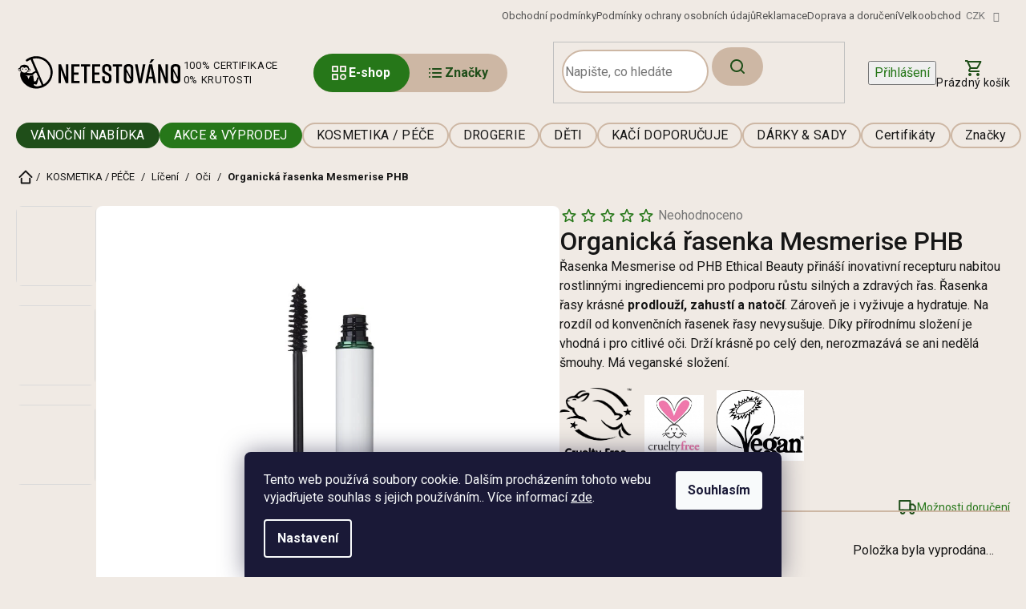

--- FILE ---
content_type: text/html; charset=utf-8
request_url: https://www.netestovano.cz/organicka-rasenka-mesmerise-phb/
body_size: 43075
content:
<!doctype html><html lang="cs" dir="ltr" class="header-background-light external-fonts-loaded"><head><meta charset="utf-8" /><meta name="viewport" content="width=device-width,initial-scale=1" /><title>Organická řasenka Mesmerise PHB - Netestovano</title><link rel="preconnect" href="https://cdn.myshoptet.com" /><link rel="dns-prefetch" href="https://cdn.myshoptet.com" /><link rel="preload" href="https://cdn.myshoptet.com/prj/dist/master/cms/libs/jquery/jquery-1.11.3.min.js" as="script" /><link href="https://cdn.myshoptet.com/prj/dist/master/cms/templates/frontend_templates/shared/css/font-face/roboto.css" rel="stylesheet"><link href="https://cdn.myshoptet.com/prj/dist/master/shop/dist/font-shoptet-11.css.62c94c7785ff2cea73b2.css" rel="stylesheet"><script>
dataLayer = [];
dataLayer.push({'shoptet' : {
    "pageId": 998,
    "pageType": "productDetail",
    "currency": "CZK",
    "currencyInfo": {
        "decimalSeparator": ",",
        "exchangeRate": 1,
        "priceDecimalPlaces": 0,
        "symbol": "K\u010d",
        "symbolLeft": 0,
        "thousandSeparator": " "
    },
    "language": "cs",
    "projectId": 396108,
    "product": {
        "id": 3524,
        "guid": "4c6b817e-083d-11ed-acf8-ecf4bbd76e50",
        "hasVariants": false,
        "codes": [
            {
                "code": 3524
            }
        ],
        "code": "3524",
        "name": "Organick\u00e1 \u0159asenka Mesmerise PHB",
        "appendix": "",
        "weight": 0.029999999999999999,
        "manufacturer": "Love (PHB) Ethical Beauty",
        "manufacturerGuid": "1EF5333B716E66EC81B4DA0BA3DED3EE",
        "currentCategory": "KOSMETIKA \/ P\u00c9\u010cE | L\u00ed\u010den\u00ed | O\u010di",
        "currentCategoryGuid": "8a929618-d482-11ec-ac23-ac1f6b0076ec",
        "defaultCategory": "KOSMETIKA \/ P\u00c9\u010cE | L\u00ed\u010den\u00ed | O\u010di",
        "defaultCategoryGuid": "8a929618-d482-11ec-ac23-ac1f6b0076ec",
        "currency": "CZK",
        "priceWithVat": 759
    },
    "stocks": [
        {
            "id": "ext",
            "title": "Sklad",
            "isDeliveryPoint": 0,
            "visibleOnEshop": 1
        }
    ],
    "cartInfo": {
        "id": null,
        "freeShipping": false,
        "freeShippingFrom": 0,
        "leftToFreeGift": {
            "formattedPrice": "200 K\u010d",
            "priceLeft": 200
        },
        "freeGift": false,
        "leftToFreeShipping": {
            "priceLeft": 0,
            "dependOnRegion": 0,
            "formattedPrice": "0 K\u010d"
        },
        "discountCoupon": [],
        "getNoBillingShippingPrice": {
            "withoutVat": 0,
            "vat": 0,
            "withVat": 0
        },
        "cartItems": [],
        "taxMode": "ORDINARY"
    },
    "cart": [],
    "customer": {
        "priceRatio": 1,
        "priceListId": 1,
        "groupId": null,
        "registered": false,
        "mainAccount": false
    }
}});
dataLayer.push({'cookie_consent' : {
    "marketing": "denied",
    "analytics": "denied"
}});
document.addEventListener('DOMContentLoaded', function() {
    shoptet.consent.onAccept(function(agreements) {
        if (agreements.length == 0) {
            return;
        }
        dataLayer.push({
            'cookie_consent' : {
                'marketing' : (agreements.includes(shoptet.config.cookiesConsentOptPersonalisation)
                    ? 'granted' : 'denied'),
                'analytics': (agreements.includes(shoptet.config.cookiesConsentOptAnalytics)
                    ? 'granted' : 'denied')
            },
            'event': 'cookie_consent'
        });
    });
});
</script>

<!-- Google Tag Manager -->
<script>(function(w,d,s,l,i){w[l]=w[l]||[];w[l].push({'gtm.start':
new Date().getTime(),event:'gtm.js'});var f=d.getElementsByTagName(s)[0],
j=d.createElement(s),dl=l!='dataLayer'?'&l='+l:'';j.async=true;j.src=
'https://www.googletagmanager.com/gtm.js?id='+i+dl;f.parentNode.insertBefore(j,f);
})(window,document,'script','dataLayer','GTM-K2VZZF69');</script>
<!-- End Google Tag Manager -->

<meta property="og:type" content="website"><meta property="og:site_name" content="netestovano.cz"><meta property="og:url" content="https://www.netestovano.cz/organicka-rasenka-mesmerise-phb/"><meta property="og:title" content="Organická řasenka Mesmerise PHB - Netestovano"><meta name="author" content="Netestovano"><meta name="web_author" content="Shoptet.cz"><meta name="dcterms.rightsHolder" content="www.netestovano.cz"><meta name="robots" content="index,follow"><meta property="og:image" content="https://cdn.myshoptet.com/usr/www.netestovano.cz/user/shop/big/3524_organicka-rasenka-mesmerise-phb.jpg?6901d86f"><meta property="og:description" content="Organická řasenka Mesmerise PHB. Řasenka Mesmerise od PHB Ethical Beauty přináší inovativní recepturu nabitou rostlinnými ingrediencemi pro podporu růstu silných a zdravých řas. Řasenka řasy krásné prodlouží, zahustí a natočí. Zároveň je i vyživuje a hydratuje. Na rozdíl od konvenčních řasenek řasy nevysušuje. Díky…"><meta name="description" content="Organická řasenka Mesmerise PHB. Řasenka Mesmerise od PHB Ethical Beauty přináší inovativní recepturu nabitou rostlinnými ingrediencemi pro podporu růstu silných a zdravých řas. Řasenka řasy krásné prodlouží, zahustí a natočí. Zároveň je i vyživuje a hydratuje. Na rozdíl od konvenčních řasenek řasy nevysušuje. Díky…"><meta name="google-site-verification" content="UvTYM127SubGP2dywk32p96JKEh60ZQanbvq5LKlJng"><meta property="product:price:amount" content="759"><meta property="product:price:currency" content="CZK"><style>:root {--color-primary: #267719;--color-primary-h: 112;--color-primary-s: 65%;--color-primary-l: 28%;--color-primary-hover: #267719;--color-primary-hover-h: 112;--color-primary-hover-s: 65%;--color-primary-hover-l: 28%;--color-secondary: #267719;--color-secondary-h: 112;--color-secondary-s: 65%;--color-secondary-l: 28%;--color-secondary-hover: #267719;--color-secondary-hover-h: 112;--color-secondary-hover-s: 65%;--color-secondary-hover-l: 28%;--color-tertiary: #267719;--color-tertiary-h: 112;--color-tertiary-s: 65%;--color-tertiary-l: 28%;--color-tertiary-hover: #267719;--color-tertiary-hover-h: 112;--color-tertiary-hover-s: 65%;--color-tertiary-hover-l: 28%;--color-header-background: #ffffff;--template-font: "Roboto";--template-headings-font: "Roboto";--header-background-url: url("[data-uri]");--cookies-notice-background: #1A1937;--cookies-notice-color: #F8FAFB;--cookies-notice-button-hover: #f5f5f5;--cookies-notice-link-hover: #27263f;--templates-update-management-preview-mode-content: "Náhled aktualizací šablony je aktivní pro váš prohlížeč."}</style>
    
    <link href="https://cdn.myshoptet.com/prj/dist/master/shop/dist/main-11.less.fcb4a42d7bd8a71b7ee2.css" rel="stylesheet" />
                <link href="https://cdn.myshoptet.com/prj/dist/master/shop/dist/mobile-header-v1-11.less.1ee105d41b5f713c21aa.css" rel="stylesheet" />
    
    <script>var shoptet = shoptet || {};</script>
    <script src="https://cdn.myshoptet.com/prj/dist/master/shop/dist/main-3g-header.js.05f199e7fd2450312de2.js"></script>
<!-- User include --><!-- api 428(82) html code header -->
<link rel="stylesheet" href="https://cdn.myshoptet.com/usr/api2.dklab.cz/user/documents/_doplnky/oblibene/396108/21/396108_21.css" type="text/css" /><style>
        :root {
            --dklab-favourites-flag-color: #E91B7D;
            --dklab-favourites-flag-text-color: #FFFFFF;
            --dklab-favourites-add-text-color: #000000;            
            --dklab-favourites-remove-text-color: #E91B7D;            
            --dklab-favourites-add-text-detail-color: #000000;            
            --dklab-favourites-remove-text-detail-color: #E91B7D;            
            --dklab-favourites-header-icon-color: #000000;            
            --dklab-favourites-counter-color: #000000;            
        } </style>
<!-- api 494(146) html code header -->
<link rel="stylesheet" href="https://cdn.myshoptet.com/usr/api2.dklab.cz/user/documents/_doplnky/porovnavac/396108/8/396108_8.css" type="text/css" /><style>
        :root {
            --dklab-comparer-flag-color: #239CEB;
            --dklab-comparer-flag-text-color: #FFFFFF;
            --dklab-comparer-add-text-color: #1F4E19;
            --dklab-comparer-remove-text-color: #1F4E19;
            --dklab-comparer-header-icon-color: #1F4E19;
            --dklab-comparer-border-color: #FFFFFF;            
            --dklab-comparer-counter-color: #1F4E19;            
        }</style>
<!-- api 1004(637) html code header -->
<script>
                /* Ellity */      
                /* Compatibility */
                     
      window.mehub = window.mehub || {};
      window.mehub.bonus = {
        businessId: '431db046-b73b-436e-921b-129022514fbb',
        addonId: '904c7596-8783-4dad-8578-8e5abe429395'
      }
    
                /* Latest */
                           
      window.ellity = window.ellity || {};
      window.ellity.bonus = {
        businessId: '431db046-b73b-436e-921b-129022514fbb',
        addonId: '904c7596-8783-4dad-8578-8e5abe429395'
      }
    
                /* Extensions */
                
                </script>
<!-- api 1012(643) html code header -->
<style data-purpose="gopay-hiding-apple-pay">
	[data-guid="b9377966-19cb-11ef-8d41-42b41d220151"] {
		display: none
	}
</style><style data-purpose="gopay-hiding-apple-pay">
	[data-guid="b9c70d8a-19cb-11ef-8d41-42b41d220151"] {
		display: none
	}
</style><style
        data-purpose="gopay-hiding-method"
        data-guid="d2db6e0c-4529-11f0-a6ff-0e98efab503b"
        data-payment-type="TWISTO"
        data-bnpl-type="DEFERRED_PAYMENT"
>
    [data-guid="d2db6e0c-4529-11f0-a6ff-0e98efab503b"] {
        display: none
    }
</style><style
        data-purpose="gopay-hiding-method"
        data-guid="d2e7d12b-4529-11f0-a6ff-0e98efab503b"
        data-payment-type="TWISTO"
        data-bnpl-type="PAY_IN_THREE"
>
    [data-guid="d2e7d12b-4529-11f0-a6ff-0e98efab503b"] {
        display: none
    }
</style><style
        data-purpose="gopay-hiding-method"
        data-guid="d2f4fdc4-4529-11f0-a6ff-0e98efab503b"
        data-payment-type="SKIPPAY"
        data-bnpl-type="DEFERRED_PAYMENT"
>
    [data-guid="d2f4fdc4-4529-11f0-a6ff-0e98efab503b"] {
        display: none
    }
</style><style
        data-purpose="gopay-hiding-method"
        data-guid="d30316f3-4529-11f0-a6ff-0e98efab503b"
        data-payment-type="SKIPPAY"
        data-bnpl-type="PAY_IN_THREE"
>
    [data-guid="d30316f3-4529-11f0-a6ff-0e98efab503b"] {
        display: none
    }
</style>
<!-- api 1884(1449) html code header -->
<style>.style-1, .style-2, .style-3 {  --shk-promo-status-active-bg: #04b40b;--shk-promo-status-active-c: #ffffff;--shk-promo-status-error-bg: #b90b0b;--shk-promo-status-error-c: #ffffff;--shk-promo-status-preactive-bg: #e39301;--shk-promo-status-preactive-c: #ffffff;--shk-promo-border-r: 5px;}.style-1 {  --shk-promo-g-border-c:#b7d6e2;--shk-promo-g-bg:#ebf5f9;--shk-promo-g-c:#000000;--shk-promo-g-head-c:#044b67;--shk-promo-g-head-bg:#b7d6e2;--shk-promo-g-price-c:#e92424;--shk-promo-g-normal-price-c:#000000;--shk-promo-g-discount-bg:#ffe0e0;--shk-promo-g-discount-c:#e92424;--shk-promo-g-countdown-c:#000000;--shk-promo-g-countdown-bg:#ffffff;--shk-promo-g-countdown-num-c:#e92424;--shk-promo-g-free-shipping-c:#008605;--shk-promo-g-code-bg:#ffffff;--shk-promo-g-code-bg-hover:#ffffff;--shk-promo-g-code-c:#000000;--shk-promo-g-code-c-hover:#2e7e9e;--shk-promo-g-code-border-c:#b7d6e2;--shk-promo-g-code-border-c-hover:#b7d6e2;--shk-promo-g-code-used-opacity:0.8;--shk-promo-g-button-add-bg:#008c06;--shk-promo-g-button-add-bg-hover:#007006;--shk-promo-g-button-add-c:#ffffff;--shk-promo-g-button-add-c-hover:#ffffff;--shk-promo-g-button-change-bg:#008c06;--shk-promo-g-button-change-bg-hover:#007006;--shk-promo-g-button-change-c:#ffffff;--shk-promo-g-button-change-c-hover:#ffffff;--shk-promo-g-button-remove-bg:#8c1700;--shk-promo-g-button-remove-bg-hover:#641100;--shk-promo-g-button-remove-c:#ffffff;--shk-promo-g-button-remove-c-hover:#ffffff;--shk-promo-d-border-c:#e3d4a6;--shk-promo-d-bg:#f9f1d7;--shk-promo-d-c:#000000;--shk-promo-d-head-c:#6f5402;--shk-promo-d-head-bg:#e3d4a6;--shk-promo-d-price-c:#e92424;--shk-promo-d-normal-price-c:#000000;--shk-promo-d-discount-bg:#ffe0e0;--shk-promo-d-discount-c:#e92424;--shk-promo-d-countdown-c:#000000;--shk-promo-d-countdown-bg:#ffffff;--shk-promo-d-countdown-num-c:#e92424;--shk-promo-d-free-shipping-c:#008605;--shk-promo-d-code-bg:#ffffff;--shk-promo-d-code-bg-hover:#ffffff;--shk-promo-d-code-c:#000000;--shk-promo-d-code-c-hover:#a2852d;--shk-promo-d-code-border-c:#e3d4a6;--shk-promo-d-code-border-c-hover:#e3d4a6;--shk-promo-d-code-used-opacity:0.8;--shk-promo-d-button-add-bg:#008c06;--shk-promo-d-button-add-bg-hover:#007006;--shk-promo-d-button-add-c:#ffffff;--shk-promo-d-button-add-c-hover:#ffffff;--shk-promo-d-button-change-bg:#008c06;--shk-promo-d-button-change-bg-hover:#007006;--shk-promo-d-button-change-c:#ffffff;--shk-promo-d-button-change-c-hover:#ffffff;--shk-promo-d-button-remove-bg:#8c1700;--shk-promo-d-button-remove-bg-hover:#641100;--shk-promo-d-button-remove-c:#ffffff;--shk-promo-d-button-remove-c-hover:#ffffff;}.style-2 {  --shk9-g-2-border-c:#288c26;--shk9-g-2-bg:#fdee9b;--shk9-g-2-c:#000000;--shk9-g-2-head-c:#ffffff;--shk9-g-2-head-bg:#288c26;--shk9-g-2-box-c:#000000;--shk9-g-2-box-bg:#288c26;--shk9-g-2-price-c:#bc0000;--shk9-g-2-discount-bg:#288c26;--shk9-g-2-discount-c:#fbdfdf;--shk9-g-2-discount-c-2:#bc0000;--shk9-g-2-countdown-c:#000000;--shk9-g-2-countdown-bg:#ffffff;--shk9-g-2-countdown-border-c:#288c26;--shk9-g-2-countdown-num-c:#000000;--shk9-g-2-free-shipping-c:#6d8205;--shk9-g-2-free-shipping-c-2:#6d8205;--shk9-g-2-code-bg:#ffffff;--shk9-g-2-code-bg-hover:#ffffff;--shk9-g-2-code-c:#000000;--shk9-g-2-code-c-hover:#000000;--shk9-g-2-code-border-c:#000000;--shk9-g-2-code-border-c-hover:#000000;--shk9-g-2-button-add-c:#000000;--shk9-g-2-button-add-c-hover:#000000;--shk9-g-2-button-change-c:#000000;--shk9-g-2-button-change-c-hover:#000000;--shk9-g-2-button-remove-c:#000000;--shk9-g-2-button-remove-c-hover:#000000;--shk9-g-2-normal-price-c:#A4A4A4;--shk9-g-2-code-used-opacity:0.8;--shk9-d-2-border-c:#00275b;--shk9-d-2-bg:#ecf5fe;--shk9-d-2-c:#00275b;--shk9-d-2-head-c:#ffffff;--shk9-d-2-head-bg:#00275b;--shk9-d-2-box-c:#ffffff;--shk9-d-2-box-bg:#00275B;--shk9-d-2-price-c:#00275b;--shk9-d-2-normal-price-c:#A4A4A4;--shk9-d-2-discount-bg:#00275b;--shk9-d-2-discount-c:#ffffff;--shk9-d-2-discount-c-2:#ffffff;--shk9-d-2-countdown-c:#00275b;--shk9-d-2-countdown-bg:#ffffff;--shk9-d-2-countdown-border-c:#00275b;--shk9-d-2-countdown-num-c:#00275b;--shk9-d-2-free-shipping-c:#00275b;--shk9-d-2-free-shipping-c-2:#00275b;--shk9-d-2-code-bg:#ffffff;--shk9-d-2-code-bg-hover:#ffffff;--shk9-d-2-code-c:#000000;--shk9-d-2-code-c-hover:#000000;--shk9-d-2-code-border-c:#00275B;--shk9-d-2-code-border-c-hover:#00275B;--shk9-d-2-code-used-opacity:0.8;--shk9-d-2-button-add-c:#00275b;--shk9-d-2-button-add-c-hover:#00275b;--shk9-d-2-button-change-c:#00275b;--shk9-d-2-button-change-c-hover:#00275b;--shk9-d-2-button-remove-c:#00275b;--shk9-d-2-button-remove-c-hover:#00275b;}.style-3 {  --shk9-g-3-box-bg:#f1f1f1;--shk9-g-3-box-bc:#f1f1f1;--shk9-g-3-mt-c:#666666;--shk9-g-3-header-bg:#e0e0e0;--shk9-g-3-header-bc:#f1f1f1;--shk9-g-3-header-c:#414141;--shk9-g-3-discount-c:#e81717;--shk9-g-3-discount-c-2:#e81717;--shk9-g-3-discount-bg:#f1f1f1;--shk9-g-3-old-price-c:#666666;--shk9-g-3-promo-price-c:#ff1414;--shk9-g-3-pi-bc:#000000;--shk9-g-3-pi-bg:#ffffff;--shk9-g-3-pi-label-c:#000000;--shk9-g-3-pc-bg:#fdcc63;--shk9-g-3-pc-c:#000000;--shk9-g-3-pc-bg-h:#fdcc63;--shk9-g-3-pc-c-h:#000000;--shk9-g-3-fs-c:#0a7c07;--shk9-g-3-b-add-c:#000000;--shk9-g-3-b-add-c-h:#000000;--shk9-g-3-b-change-c:#000000;--shk9-g-3-b-change-c-h:#000000;--shk9-g-3-b-remove-c:#000000;--shk9-g-3-b-remove-c-h:#000000;--shk9-g-3-cd-bg:#fdcc63;--shk9-g-3-cd-c:#1c1c1c;--shk9-g-3-cd-num-c:#1c1c1c;--shk9-d-3-box-bg:#f1f1f1;--shk9-d-3-box-bc:#f1f1f1;--shk9-d-3-mt-c:#666666;--shk9-d-3-header-bg:#e0e0e0;--shk9-d-3-header-bc:#f1f1f1;--shk9-d-3-header-c:#414141;--shk9-d-3-discount-c:#bf1515;--shk9-d-3-discount-c-2:#bf1515;--shk9-d-3-discount-bg:#f1f1f1;--shk9-d-3-old-price-c:#666666;--shk9-d-3-promo-price-c:#333333;--shk9-d-3-pi-bc:#000000;--shk9-d-3-pi-bg:#ffffff;--shk9-d-3-pi-label-c:#000000;--shk9-d-3-pc-bg:#ffdf4f;--shk9-d-3-pc-c:#000000;--shk9-d-3-pc-bg-h:#ffdf4f;--shk9-d-3-pc-c-h:#000000;--shk9-d-3-fs-c:#0a7c07;--shk9-d-3-b-add-c:#000000;--shk9-d-3-b-add-c-h:#000000;--shk9-d-3-b-change-c:#000000;--shk9-d-3-b-change-c-h:#000000;--shk9-d-3-b-remove-c:#000000;--shk9-d-3-b-remove-c-h:#000000;--shk9-d-3-cd-bg:#ffdf4f;--shk9-d-3-cd-c:#1c1c1c;--shk9-d-3-cd-num-c:#1c1c1c;} .flag.flag-promo-extra-sleva, .pr-list-flag-promo-extra-sleva, .bool-promo-extra-sleva, .flag.flag-promo-unikatni-sleva, .pr-list-flag-promo-unikatni-sleva, .bool-promo-unikatni-sleva {--shk-promo-flag-extra-bg: #bc0000;--shk-promo-flag-extra-c: #ffffff;--shk-promo-flag-uni-bg: #cc0380;--shk-promo-flag-uni-c: #ffffff;} </style>
<!-- service 619(267) html code header -->
<link href="https://cdn.myshoptet.com/usr/fvstudio.myshoptet.com/user/documents/addons/cartupsell.min.css?24.11.1" rel="stylesheet">
<!-- service 1004(637) html code header -->
<script src="https://mehub-framework.web.app/main.bundle.js?v=1"></script>
<!-- service 1462(1076) html code header -->
<link rel="stylesheet" href="https://cdn.myshoptet.com/usr/webotvurci.myshoptet.com/user/documents/plugin-product-interconnection/css/all.min.css?v=27"> 
<!-- service 1884(1449) html code header -->
<link rel="stylesheet" href="https://cdn.myshoptet.com/addons/shop-factory-doplnky-FE/dynamicke-akce-a-slevy/styles.header.min.css?1f6e9d01848af98883e63cadbb0bca6c8a753698">
<!-- service 428(82) html code header -->
<style>
@font-face {
    font-family: 'oblibene';
    src:  url('https://cdn.myshoptet.com/usr/api2.dklab.cz/user/documents/_doplnky/oblibene/font/oblibene.eot?v1');
    src:  url('https://cdn.myshoptet.com/usr/api2.dklab.cz/user/documents/_doplnky/oblibene/font/oblibene.eot?v1#iefix') format('embedded-opentype'),
    url('https://cdn.myshoptet.com/usr/api2.dklab.cz/user/documents/_doplnky/oblibene/font/oblibene.ttf?v1') format('truetype'),
    url('https://cdn.myshoptet.com/usr/api2.dklab.cz/user/documents/_doplnky/oblibene/font/oblibene.woff?v1') format('woff'),
    url('https://cdn.myshoptet.com/usr/api2.dklab.cz/user/documents/_doplnky/oblibene/font/oblibene.svg?v1') format('svg');
    font-weight: normal;
    font-style: normal;
}
</style>
<script>
var dklabFavIndividual;
</script>
<!-- service 494(146) html code header -->
<style>
@font-face {
    font-family: 'porovnavac';
    src:  url('https://cdn.myshoptet.com/usr/api2.dklab.cz/user/documents/_doplnky/porovnavac/font/porovnavac.eot?v6');
    src:  url('https://cdn.myshoptet.com/usr/api2.dklab.cz/user/documents/_doplnky/porovnavac/font/porovnavac.eot?v6#iefix') format('embedded-opentype'),
    url('https://cdn.myshoptet.com/usr/api2.dklab.cz/user/documents/_doplnky/porovnavac/font/porovnavac.ttf?v6') format('truetype'),
    url('https://cdn.myshoptet.com/usr/api2.dklab.cz/user/documents/_doplnky/porovnavac/font/porovnavac.woff?v6') format('woff'),
    url('https://cdn.myshoptet.com/usr/api2.dklab.cz/user/documents/_doplnky/porovnavac/font/porovnavac.svg?v6') format('svg');
    font-weight: normal;
    font-style: normal;
}
</style>
<!-- service 654(301) html code header -->
<!-- Prefetch Pobo Page Builder CDN  -->
<link rel="dns-prefetch" href="https://image.pobo.cz">
<link href="https://cdnjs.cloudflare.com/ajax/libs/lightgallery/2.7.2/css/lightgallery.min.css" rel="stylesheet">
<link href="https://cdnjs.cloudflare.com/ajax/libs/lightgallery/2.7.2/css/lg-thumbnail.min.css" rel="stylesheet">


<!-- © Pobo Page Builder  -->
<script>
 	  window.addEventListener("DOMContentLoaded", function () {
		  var po = document.createElement("script");
		  po.type = "text/javascript";
		  po.async = true;
		  po.dataset.url = "https://www.pobo.cz";
			po.dataset.cdn = "https://image.pobo.space";
      po.dataset.tier = "standard";
      po.fetchpriority = "high";
      po.dataset.key = btoa(window.location.host);
		  po.id = "pobo-asset-url";
      po.platform = "shoptet";
      po.synergy = false;
		  po.src = "https://image.pobo.space/assets/editor.js?v=13";

		  var s = document.getElementsByTagName("script")[0];
		  s.parentNode.insertBefore(po, s);
	  });
</script>





<!-- project html code header -->
<meta name="facebook-domain-verification" content="bccasq8rcggi82hpthe2dl1u35ysf7" />
<meta name="facebook-domain-verification" content="ord3ly162m72i0y5ll9wqht18o6zrj" />

<link rel="preload" href="/user/documents/dist/js-critical.js?v=1.4" as='script' />
<link rel="preload" href="/user/documents/dist/scss-critical.css?v=1.6" as='style' />
<link rel="stylesheet" href="https://cdn.jsdelivr.net/npm/swiper@11/swiper-bundle.min.css" />
<link href="/user/documents/dist/scss-critical.css?v=1.6" rel="stylesheet" />
<link href="/user/documents/dist/scss-style.css?v=1.5" rel="stylesheet" />

<script>
    (function(h,o,t,j,a,r){
        h.hj=h.hj||function(){(h.hj.q=h.hj.q||[]).push(arguments)};
        h._hjSettings={hjid:5359131,hjsv:6};
        a=o.getElementsByTagName('head')[0];
        r=o.createElement('script');r.async=1;
        r.src=t+h._hjSettings.hjid+j+h._hjSettings.hjsv;
        a.appendChild(r);
    })(window,document,'https://static.hotjar.com/c/hotjar-','.js?sv=');
</script>
<script src="https://eu1-config.doofinder.com/2.x/e37787c4-5c36-4942-802e-2497226e2730.js" async></script>

<script>
window.addEventListener('DOMContentLoaded', function() {
  document.addEventListener('doofinder.cart.add', function(event) {
    const { item_id: product_code, amount } = event.detail;
    let response = shoptet.cartShared.addToCart({ productCode: product_code, amount: amount });
  });
});
</script>
<style>
	body.template-11 .dkLabFavHeaderIconBtn { top: unset; }
  #category-header { width: 100%; }
  .param-filter-top fieldset > div:has(input[id='dd[]229']),
  .param-filter-top fieldset > div:has(input[id='dd[]232']) {
		display: none;
	}
  #dkLabFavPageProductsContainer .p-desc { display: none; }
  .cart-item:not(.cart-item-gift) .cart-item-amount {width: 44px !important;}
  .cloned-categories-wrapper::before{left: max(0px, calc((100vw - 1480px) / 2))}
  .cloned-categories-wrapper::after{right: max(0px, calc((100vw - 1500px) / 2))}
@media (max-width: 767px) {.navigation-in .navigationActions {margin-top:20px}}
.top-navigation-bar .top-navigation-tools{display:block !important}
@media (min-width: 768px){.top-navigation-bar .container>div{flex:1 1 40%}}
@media (min-width: 768px){#navigation .navigation-in .menu-level-1 {flex-wrap:nowrap}}
</style>
<!-- /User include --><link rel="shortcut icon" href="/favicon.ico" type="image/x-icon" /><link rel="canonical" href="https://www.netestovano.cz/organicka-rasenka-mesmerise-phb/" />    <script>
        var _hwq = _hwq || [];
        _hwq.push(['setKey', '849823BC2C81D95C51CCBB84E514B7AC']);
        _hwq.push(['setTopPos', '200']);
        _hwq.push(['showWidget', '22']);
        (function() {
            var ho = document.createElement('script');
            ho.src = 'https://cz.im9.cz/direct/i/gjs.php?n=wdgt&sak=849823BC2C81D95C51CCBB84E514B7AC';
            var s = document.getElementsByTagName('script')[0]; s.parentNode.insertBefore(ho, s);
        })();
    </script>
<style>/* custom background */@media (min-width: 992px) {body {background-color: #F0EAE4 ;background-position: left top;background-repeat: repeat !important;background-attachment: scroll;}}</style>    <!-- Global site tag (gtag.js) - Google Analytics -->
    <script async src="https://www.googletagmanager.com/gtag/js?id=G-S9QX31X259"></script>
    <script>
        
        window.dataLayer = window.dataLayer || [];
        function gtag(){dataLayer.push(arguments);}
        

                    console.debug('default consent data');

            gtag('consent', 'default', {"ad_storage":"denied","analytics_storage":"denied","ad_user_data":"denied","ad_personalization":"denied","wait_for_update":500});
            dataLayer.push({
                'event': 'default_consent'
            });
        
        gtag('js', new Date());

        
                gtag('config', 'G-S9QX31X259', {"groups":"GA4","send_page_view":false,"content_group":"productDetail","currency":"CZK","page_language":"cs"});
        
                gtag('config', 'AW-16475881975', {"allow_enhanced_conversions":true});
        
        
        
        
        
                    gtag('event', 'page_view', {"send_to":"GA4","page_language":"cs","content_group":"productDetail","currency":"CZK"});
        
                gtag('set', 'currency', 'CZK');

        gtag('event', 'view_item', {
            "send_to": "UA",
            "items": [
                {
                    "id": "3524",
                    "name": "Organick\u00e1 \u0159asenka Mesmerise PHB",
                    "category": "KOSMETIKA \/ P\u00c9\u010cE \/ L\u00ed\u010den\u00ed \/ O\u010di",
                                        "brand": "Love (PHB) Ethical Beauty",
                                                            "price": 627
                }
            ]
        });
        
        
        
        
        
                    gtag('event', 'view_item', {"send_to":"GA4","page_language":"cs","content_group":"productDetail","value":627,"currency":"CZK","items":[{"item_id":"3524","item_name":"Organick\u00e1 \u0159asenka Mesmerise PHB","item_brand":"Love (PHB) Ethical Beauty","item_category":"KOSMETIKA \/ P\u00c9\u010cE","item_category2":"L\u00ed\u010den\u00ed","item_category3":"O\u010di","price":627,"quantity":1,"index":0}]});
        
        
        
        
        
        
        
        document.addEventListener('DOMContentLoaded', function() {
            if (typeof shoptet.tracking !== 'undefined') {
                for (var id in shoptet.tracking.bannersList) {
                    gtag('event', 'view_promotion', {
                        "send_to": "UA",
                        "promotions": [
                            {
                                "id": shoptet.tracking.bannersList[id].id,
                                "name": shoptet.tracking.bannersList[id].name,
                                "position": shoptet.tracking.bannersList[id].position
                            }
                        ]
                    });
                }
            }

            shoptet.consent.onAccept(function(agreements) {
                if (agreements.length !== 0) {
                    console.debug('gtag consent accept');
                    var gtagConsentPayload =  {
                        'ad_storage': agreements.includes(shoptet.config.cookiesConsentOptPersonalisation)
                            ? 'granted' : 'denied',
                        'analytics_storage': agreements.includes(shoptet.config.cookiesConsentOptAnalytics)
                            ? 'granted' : 'denied',
                                                                                                'ad_user_data': agreements.includes(shoptet.config.cookiesConsentOptPersonalisation)
                            ? 'granted' : 'denied',
                        'ad_personalization': agreements.includes(shoptet.config.cookiesConsentOptPersonalisation)
                            ? 'granted' : 'denied',
                        };
                    console.debug('update consent data', gtagConsentPayload);
                    gtag('consent', 'update', gtagConsentPayload);
                    dataLayer.push(
                        { 'event': 'update_consent' }
                    );
                }
            });
        });
    </script>
<script>
    (function(t, r, a, c, k, i, n, g) { t['ROIDataObject'] = k;
    t[k]=t[k]||function(){ (t[k].q=t[k].q||[]).push(arguments) },t[k].c=i;n=r.createElement(a),
    g=r.getElementsByTagName(a)[0];n.async=1;n.src=c;g.parentNode.insertBefore(n,g)
    })(window, document, 'script', '//www.heureka.cz/ocm/sdk.js?source=shoptet&version=2&page=product_detail', 'heureka', 'cz');

    heureka('set_user_consent', 0);
</script>
</head><body class="desktop id-998 in-oci template-11 type-product type-detail one-column-body columns-mobile-2 columns-4 ums_forms_redesign--off ums_a11y_category_page--on ums_discussion_rating_forms--off ums_flags_display_unification--on ums_a11y_login--on mobile-header-version-1"><noscript>
    <style>
        #header {
            padding-top: 0;
            position: relative !important;
            top: 0;
        }
        .header-navigation {
            position: relative !important;
        }
        .overall-wrapper {
            margin: 0 !important;
        }
        body:not(.ready) {
            visibility: visible !important;
        }
    </style>
    <div class="no-javascript">
        <div class="no-javascript__title">Musíte změnit nastavení vašeho prohlížeče</div>
        <div class="no-javascript__text">Podívejte se na: <a href="https://www.google.com/support/bin/answer.py?answer=23852">Jak povolit JavaScript ve vašem prohlížeči</a>.</div>
        <div class="no-javascript__text">Pokud používáte software na blokování reklam, může být nutné povolit JavaScript z této stránky.</div>
        <div class="no-javascript__text">Děkujeme.</div>
    </div>
</noscript>

        <div id="fb-root"></div>
        <script>
            window.fbAsyncInit = function() {
                FB.init({
//                    appId            : 'your-app-id',
                    autoLogAppEvents : true,
                    xfbml            : true,
                    version          : 'v19.0'
                });
            };
        </script>
        <script async defer crossorigin="anonymous" src="https://connect.facebook.net/cs_CZ/sdk.js"></script>
<!-- Google Tag Manager (noscript) -->
<noscript><iframe src="https://www.googletagmanager.com/ns.html?id=GTM-K2VZZF69"
height="0" width="0" style="display:none;visibility:hidden"></iframe></noscript>
<!-- End Google Tag Manager (noscript) -->

    <div class="siteCookies siteCookies--bottom siteCookies--dark js-siteCookies" role="dialog" data-testid="cookiesPopup" data-nosnippet>
        <div class="siteCookies__form">
            <div class="siteCookies__content">
                <div class="siteCookies__text">
                    Tento web používá soubory cookie. Dalším procházením tohoto webu vyjadřujete souhlas s jejich používáním.. Více informací <a href="http://www.netestovano.cz/podminky-ochrany-osobnich-udaju/" target="\">zde</a>.
                </div>
                <p class="siteCookies__links">
                    <button class="siteCookies__link js-cookies-settings" aria-label="Nastavení cookies" data-testid="cookiesSettings">Nastavení</button>
                </p>
            </div>
            <div class="siteCookies__buttonWrap">
                                <button class="siteCookies__button js-cookiesConsentSubmit" value="all" aria-label="Přijmout cookies" data-testid="buttonCookiesAccept">Souhlasím</button>
            </div>
        </div>
        <script>
            document.addEventListener("DOMContentLoaded", () => {
                const siteCookies = document.querySelector('.js-siteCookies');
                document.addEventListener("scroll", shoptet.common.throttle(() => {
                    const st = document.documentElement.scrollTop;
                    if (st > 1) {
                        siteCookies.classList.add('siteCookies--scrolled');
                    } else {
                        siteCookies.classList.remove('siteCookies--scrolled');
                    }
                }, 100));
            });
        </script>
    </div>
<a href="#content" class="skip-link sr-only">Přejít na obsah</a><div class="overall-wrapper"><div class="user-action"><div class="container">
    <div class="user-action-in">
                    <div id="login" class="user-action-login popup-widget login-widget" role="dialog" aria-labelledby="loginHeading">
        <div class="popup-widget-inner">
                            <h2 id="loginHeading">Přihlášení k vašemu účtu</h2><div id="customerLogin"><form action="/action/Customer/Login/" method="post" id="formLoginIncluded" class="csrf-enabled formLogin" data-testid="formLogin"><input type="hidden" name="referer" value="" /><div class="form-group"><div class="input-wrapper email js-validated-element-wrapper no-label"><input type="email" name="email" class="form-control" autofocus placeholder="E-mailová adresa (např. jan@novak.cz)" data-testid="inputEmail" autocomplete="email" required /></div></div><div class="form-group"><div class="input-wrapper password js-validated-element-wrapper no-label"><input type="password" name="password" class="form-control" placeholder="Heslo" data-testid="inputPassword" autocomplete="current-password" required /><span class="no-display">Nemůžete vyplnit toto pole</span><input type="text" name="surname" value="" class="no-display" /></div></div><div class="form-group"><div class="login-wrapper"><button type="submit" class="btn btn-secondary btn-text btn-login" data-testid="buttonSubmit">Přihlásit se</button><div class="password-helper"><a href="/registrace/" data-testid="signup" rel="nofollow">Nová registrace</a><a href="/klient/zapomenute-heslo/" rel="nofollow">Zapomenuté heslo</a></div></div></div></form>
</div>                    </div>
    </div>

                            <div id="cart-widget" class="user-action-cart popup-widget cart-widget loader-wrapper" data-testid="popupCartWidget" role="dialog" aria-hidden="true">
    <div class="popup-widget-inner cart-widget-inner place-cart-here">
        <div class="loader-overlay">
            <div class="loader"></div>
        </div>
    </div>

    <div class="cart-widget-button">
        <a href="/kosik/" class="btn btn-conversion" id="continue-order-button" rel="nofollow" data-testid="buttonNextStep">Pokračovat do košíku</a>
    </div>
</div>
            </div>
</div>
</div><div class="top-navigation-bar" data-testid="topNavigationBar">

    <div class="container">

        <div class="top-navigation-contacts">
            <strong>Zákaznická podpora:</strong><a href="mailto:netestovano.info@seznam.cz" class="project-email" data-testid="contactboxEmail"><span>netestovano.info@seznam.cz</span></a>        </div>

                            <div class="top-navigation-menu">
                <div class="top-navigation-menu-trigger"></div>
                <ul class="top-navigation-bar-menu">
                                            <li class="top-navigation-menu-item-39">
                            <a href="/obchodni-podminky/" target="blank">Obchodní podmínky</a>
                        </li>
                                            <li class="top-navigation-menu-item-691">
                            <a href="/podminky-ochrany-osobnich-udaju/" target="blank">Podmínky ochrany osobních údajů </a>
                        </li>
                                            <li class="top-navigation-menu-item-1145">
                            <a href="/reklamace/" target="blank">Reklamace</a>
                        </li>
                                            <li class="top-navigation-menu-item-1148">
                            <a href="/doprava/" target="blank">Doprava a doručení</a>
                        </li>
                                            <li class="top-navigation-menu-item-1211">
                            <a href="/velkoobchod/" target="blank">Velkoobchod</a>
                        </li>
                                    </ul>
                <ul class="top-navigation-bar-menu-helper"></ul>
            </div>
        
        <div class="top-navigation-tools">
            <div class="responsive-tools">
                <a href="#" class="toggle-window" data-target="search" aria-label="Hledat" data-testid="linkSearchIcon"></a>
                                                            <a href="#" class="toggle-window" data-target="login"></a>
                                                    <a href="#" class="toggle-window" data-target="navigation" aria-label="Menu" data-testid="hamburgerMenu"></a>
            </div>
                <div class="dropdown">
        <span>Ceny v:</span>
        <button id="topNavigationDropdown" type="button" data-toggle="dropdown" aria-haspopup="true" aria-expanded="false">
            CZK
            <span class="caret"></span>
        </button>
        <ul class="dropdown-menu" aria-labelledby="topNavigationDropdown"><li><a href="/action/Currency/changeCurrency/?currencyCode=CZK" rel="nofollow">CZK</a></li><li><a href="/action/Currency/changeCurrency/?currencyCode=EUR" rel="nofollow">EUR</a></li></ul>
    </div>
            <button class="top-nav-button top-nav-button-login toggle-window" type="button" data-target="login" aria-haspopup="dialog" aria-controls="login" aria-expanded="false" data-testid="signin"><span>Přihlášení</span></button>        </div>

    </div>

</div>
<header id="header"><div class="container navigation-wrapper">
    <div class="header-top">
        <div class="site-name-wrapper">
            <div class="site-name"><a href="/" data-testid="linkWebsiteLogo"><img src="https://cdn.myshoptet.com/usr/www.netestovano.cz/user/logos/netestovano.svg" alt="Netestovano" fetchpriority="low" /></a></div>        </div>
        <div class="search" itemscope itemtype="https://schema.org/WebSite">
            <meta itemprop="headline" content="Oči"/><meta itemprop="url" content="https://www.netestovano.cz"/><meta itemprop="text" content="Organická řasenka Mesmerise PHB. Řasenka Mesmerise od PHB Ethical Beauty přináší inovativní recepturu nabitou rostlinnými ingrediencemi pro podporu růstu silných a zdravých řas. Řasenka řasy krásné prodlouží, zahustí a natočí. Zároveň je i vyživuje a hydratuje. Na rozdíl od konvenčních řasenek řasy nevysušuje. Díky..."/>            <form action="/action/ProductSearch/prepareString/" method="post"
    id="formSearchForm" class="search-form compact-form js-search-main"
    itemprop="potentialAction" itemscope itemtype="https://schema.org/SearchAction" data-testid="searchForm">
    <fieldset>
        <meta itemprop="target"
            content="https://www.netestovano.cz/vyhledavani/?string={string}"/>
        <input type="hidden" name="language" value="cs"/>
        
            
<input
    type="search"
    name="string"
        class="query-input form-control search-input js-search-input"
    placeholder="Napište, co hledáte"
    autocomplete="off"
    required
    itemprop="query-input"
    aria-label="Vyhledávání"
    data-testid="searchInput"
>
            <button type="submit" class="btn btn-default" data-testid="searchBtn">Hledat</button>
        
    </fieldset>
</form>
        </div>
        <div class="navigation-buttons">
                
    <a href="/kosik/" class="btn btn-icon toggle-window cart-count" data-target="cart" data-hover="true" data-redirect="true" data-testid="headerCart" rel="nofollow" aria-haspopup="dialog" aria-expanded="false" aria-controls="cart-widget">
        
                <span class="sr-only">Nákupní košík</span>
        
            <span class="cart-price visible-lg-inline-block" data-testid="headerCartPrice">
                                    Prázdný košík                            </span>
        
    
            </a>
        </div>
    </div>
    <nav id="navigation" aria-label="Hlavní menu" data-collapsible="true"><div class="navigation-in menu"><ul class="menu-level-1" role="menubar" data-testid="headerMenuItems"><li class="menu-item-1208" role="none"><a href="/vanoce/" data-testid="headerMenuItem" role="menuitem" aria-expanded="false"><b>VÁNOČNÍ NABÍDKA</b></a></li>
<li class="menu-item-896" role="none"><a href="/ve-sleve/" data-testid="headerMenuItem" role="menuitem" aria-expanded="false"><b>AKCE &amp; VÝPRODEJ</b></a></li>
<li class="menu-item-1615 ext" role="none"><a href="/kosmetika-pece/" data-testid="headerMenuItem" role="menuitem" aria-haspopup="true" aria-expanded="false"><b>KOSMETIKA / PÉČE</b><span class="submenu-arrow"></span></a><ul class="menu-level-2" aria-label="KOSMETIKA / PÉČE" tabindex="-1" role="menu"><li class="menu-item-869 has-third-level" role="none"><a href="/vlasy/" class="menu-image" data-testid="headerMenuItem" tabindex="-1" aria-hidden="true"><img src="data:image/svg+xml,%3Csvg%20width%3D%22140%22%20height%3D%22100%22%20xmlns%3D%22http%3A%2F%2Fwww.w3.org%2F2000%2Fsvg%22%3E%3C%2Fsvg%3E" alt="" aria-hidden="true" width="140" height="100"  data-src="https://cdn.myshoptet.com/usr/www.netestovano.cz/user/categories/thumb/n__vrh_bez_n__zvu.jpg" fetchpriority="low" /></a><div><a href="/vlasy/" data-testid="headerMenuItem" role="menuitem"><span>Vlasy</span></a>
                                                    <ul class="menu-level-3" role="menu">
                                                                    <li class="menu-item-872" role="none">
                                        <a href="/sampony/" data-testid="headerMenuItem" role="menuitem">
                                            Šampony</a>,                                    </li>
                                                                    <li class="menu-item-875" role="none">
                                        <a href="/kondicionery/" data-testid="headerMenuItem" role="menuitem">
                                            Kondicionéry</a>,                                    </li>
                                                                    <li class="menu-item-878" role="none">
                                        <a href="/masky-2/" data-testid="headerMenuItem" role="menuitem">
                                            Masky</a>,                                    </li>
                                                                    <li class="menu-item-968" role="none">
                                        <a href="/sera-2/" data-testid="headerMenuItem" role="menuitem">
                                            Séra</a>,                                    </li>
                                                                    <li class="menu-item-1055" role="none">
                                        <a href="/suche-sampony/" data-testid="headerMenuItem" role="menuitem">
                                            Suché šampony</a>,                                    </li>
                                                                    <li class="menu-item-1049" role="none">
                                        <a href="/barvy-na-vlasy/" data-testid="headerMenuItem" role="menuitem">
                                            Barvy na vlasy</a>,                                    </li>
                                                                    <li class="menu-item-1058" role="none">
                                        <a href="/styling/" data-testid="headerMenuItem" role="menuitem">
                                            Styling</a>                                    </li>
                                                            </ul>
                        </div></li><li class="menu-item-729 has-third-level" role="none"><a href="/telo/" class="menu-image" data-testid="headerMenuItem" tabindex="-1" aria-hidden="true"><img src="data:image/svg+xml,%3Csvg%20width%3D%22140%22%20height%3D%22100%22%20xmlns%3D%22http%3A%2F%2Fwww.w3.org%2F2000%2Fsvg%22%3E%3C%2Fsvg%3E" alt="" aria-hidden="true" width="140" height="100"  data-src="https://cdn.myshoptet.com/prj/dist/master/cms/templates/frontend_templates/00/img/folder.svg" fetchpriority="low" /></a><div><a href="/telo/" data-testid="headerMenuItem" role="menuitem"><span>Tělo</span></a>
                                                    <ul class="menu-level-3" role="menu">
                                                                    <li class="menu-item-818" role="none">
                                        <a href="/pece-o-rty/" data-testid="headerMenuItem" role="menuitem">
                                            Péče o rty</a>,                                    </li>
                                                                    <li class="menu-item-794" role="none">
                                        <a href="/ruce/" data-testid="headerMenuItem" role="menuitem">
                                            Ruce</a>,                                    </li>
                                                                    <li class="menu-item-797" role="none">
                                        <a href="/sprchove-gely--krem/" data-testid="headerMenuItem" role="menuitem">
                                            Sprchové gely</a>,                                    </li>
                                                                    <li class="menu-item-800" role="none">
                                        <a href="/deodoranty/" data-testid="headerMenuItem" role="menuitem">
                                            Deodoranty</a>,                                    </li>
                                                                    <li class="menu-item-803" role="none">
                                        <a href="/kremy-a-oleje/" data-testid="headerMenuItem" role="menuitem">
                                            Krémy</a>,                                    </li>
                                                                    <li class="menu-item-806" role="none">
                                        <a href="/peelingy/" data-testid="headerMenuItem" role="menuitem">
                                            Peelingy</a>,                                    </li>
                                                                    <li class="menu-item-848" role="none">
                                        <a href="/intimni-hygiena/" data-testid="headerMenuItem" role="menuitem">
                                            Intimní hygiena</a>,                                    </li>
                                                                    <li class="menu-item-890" role="none">
                                        <a href="/depilace/" data-testid="headerMenuItem" role="menuitem">
                                            Depilace</a>,                                    </li>
                                                                    <li class="menu-item-1140" role="none">
                                        <a href="/masazni-oleje/" data-testid="headerMenuItem" role="menuitem">
                                            Masážní oleje</a>,                                    </li>
                                                                    <li class="menu-item-1174" role="none">
                                        <a href="/nahradni-naplne-2/" data-testid="headerMenuItem" role="menuitem">
                                            Náhradní náplně</a>,                                    </li>
                                                                    <li class="menu-item-1205" role="none">
                                        <a href="/koupel/" data-testid="headerMenuItem" role="menuitem">
                                            Koupel</a>,                                    </li>
                                                                    <li class="menu-item-1202" role="none">
                                        <a href="/bomby-do-koupele/" data-testid="headerMenuItem" role="menuitem">
                                            Bomby do koupele</a>,                                    </li>
                                                                    <li class="menu-item-1298" role="none">
                                        <a href="/spf-a-opalovani/" data-testid="headerMenuItem" role="menuitem">
                                            SPF a opalování</a>,                                    </li>
                                                                    <li class="menu-item-1301" role="none">
                                        <a href="/samoopalovani-2/" data-testid="headerMenuItem" role="menuitem">
                                            Samoopalování</a>,                                    </li>
                                                                    <li class="menu-item-1322" role="none">
                                        <a href="/zubni-hygiena/" data-testid="headerMenuItem" role="menuitem">
                                            Zubní hygiena</a>,                                    </li>
                                                                    <li class="menu-item-1326" role="none">
                                        <a href="/tuha-mydla/" data-testid="headerMenuItem" role="menuitem">
                                            Tuhá mýdla</a>,                                    </li>
                                                                    <li class="menu-item-1330" role="none">
                                        <a href="/repelenty-a-pripravky-proti-hmyzu/" data-testid="headerMenuItem" role="menuitem">
                                            Repelenty a přípravky proti hmyzu</a>,                                    </li>
                                                                    <li class="menu-item-1333" role="none">
                                        <a href="/parfemy-2/" data-testid="headerMenuItem" role="menuitem">
                                            Parfémy</a>,                                    </li>
                                                                    <li class="menu-item-1624" role="none">
                                        <a href="/parfemy-a-vune/" data-testid="headerMenuItem" role="menuitem">
                                            Parfémy a Vůně</a>                                    </li>
                                                            </ul>
                        </div></li><li class="menu-item-980 has-third-level" role="none"><a href="/liceni/" class="menu-image" data-testid="headerMenuItem" tabindex="-1" aria-hidden="true"><img src="data:image/svg+xml,%3Csvg%20width%3D%22140%22%20height%3D%22100%22%20xmlns%3D%22http%3A%2F%2Fwww.w3.org%2F2000%2Fsvg%22%3E%3C%2Fsvg%3E" alt="" aria-hidden="true" width="140" height="100"  data-src="https://cdn.myshoptet.com/prj/dist/master/cms/templates/frontend_templates/00/img/folder.svg" fetchpriority="low" /></a><div><a href="/liceni/" data-testid="headerMenuItem" role="menuitem"><span>Líčení</span></a>
                                                    <ul class="menu-level-3" role="menu">
                                                                    <li class="menu-item-983" role="none">
                                        <a href="/tvar/" data-testid="headerMenuItem" role="menuitem">
                                            Tvář</a>,                                    </li>
                                                                    <li class="menu-item-998" role="none">
                                        <a href="/oci/" class="active" data-testid="headerMenuItem" role="menuitem">
                                            Oči</a>,                                    </li>
                                                                    <li class="menu-item-1010" role="none">
                                        <a href="/rty/" data-testid="headerMenuItem" role="menuitem">
                                            Rty</a>,                                    </li>
                                                                    <li class="menu-item-1016" role="none">
                                        <a href="/pomucky-2/" data-testid="headerMenuItem" role="menuitem">
                                            Pomůcky</a>,                                    </li>
                                                                    <li class="menu-item-1028" role="none">
                                        <a href="/oboci/" data-testid="headerMenuItem" role="menuitem">
                                            Obočí</a>,                                    </li>
                                                                    <li class="menu-item-1642" role="none">
                                        <a href="/pomucky-4/" data-testid="headerMenuItem" role="menuitem">
                                            Pomůcky</a>,                                    </li>
                                                                    <li class="menu-item-1639" role="none">
                                        <a href="/nehty/" data-testid="headerMenuItem" role="menuitem">
                                            Nehty</a>                                    </li>
                                                            </ul>
                        </div></li><li class="menu-item-702 has-third-level" role="none"><a href="/plet/" class="menu-image" data-testid="headerMenuItem" tabindex="-1" aria-hidden="true"><img src="data:image/svg+xml,%3Csvg%20width%3D%22140%22%20height%3D%22100%22%20xmlns%3D%22http%3A%2F%2Fwww.w3.org%2F2000%2Fsvg%22%3E%3C%2Fsvg%3E" alt="" aria-hidden="true" width="140" height="100"  data-src="https://cdn.myshoptet.com/prj/dist/master/cms/templates/frontend_templates/00/img/folder.svg" fetchpriority="low" /></a><div><a href="/plet/" data-testid="headerMenuItem" role="menuitem"><span>Pleť</span></a>
                                                    <ul class="menu-level-3" role="menu">
                                                                    <li class="menu-item-1125" role="none">
                                        <a href="/odliceni/" data-testid="headerMenuItem" role="menuitem">
                                            Odlíčení</a>,                                    </li>
                                                                    <li class="menu-item-1128" role="none">
                                        <a href="/cisteni/" data-testid="headerMenuItem" role="menuitem">
                                            Čištění</a>,                                    </li>
                                                                    <li class="menu-item-950" role="none">
                                        <a href="/tonery/" data-testid="headerMenuItem" role="menuitem">
                                            Tonika</a>,                                    </li>
                                                                    <li class="menu-item-1131" role="none">
                                        <a href="/sera-3/" data-testid="headerMenuItem" role="menuitem">
                                            Séra</a>,                                    </li>
                                                                    <li class="menu-item-1134" role="none">
                                        <a href="/kremy/" data-testid="headerMenuItem" role="menuitem">
                                            Krémy</a>,                                    </li>
                                                                    <li class="menu-item-1137" role="none">
                                        <a href="/oleje-2/" data-testid="headerMenuItem" role="menuitem">
                                            Oleje</a>,                                    </li>
                                                                    <li class="menu-item-929" role="none">
                                        <a href="/ocni-okoli/" data-testid="headerMenuItem" role="menuitem">
                                            Oční okolí</a>,                                    </li>
                                                                    <li class="menu-item-962" role="none">
                                        <a href="/exfoliace-pleti/" data-testid="headerMenuItem" role="menuitem">
                                            Exfoliace</a>,                                    </li>
                                                                    <li class="menu-item-842" role="none">
                                        <a href="/masky/" data-testid="headerMenuItem" role="menuitem">
                                            Masky</a>,                                    </li>
                                                                    <li class="menu-item-711" role="none">
                                        <a href="/problematicka/" data-testid="headerMenuItem" role="menuitem">
                                            Akné</a>,                                    </li>
                                                                    <li class="menu-item-735" role="none">
                                        <a href="/jizvy-skvrny-po-akne/" data-testid="headerMenuItem" role="menuitem">
                                            Jizvy/skvrny po akné</a>                                    </li>
                                                            </ul>
                        </div></li><li class="menu-item-1627 has-third-level" role="none"><a href="/pece-pro-muze/" class="menu-image" data-testid="headerMenuItem" tabindex="-1" aria-hidden="true"><img src="data:image/svg+xml,%3Csvg%20width%3D%22140%22%20height%3D%22100%22%20xmlns%3D%22http%3A%2F%2Fwww.w3.org%2F2000%2Fsvg%22%3E%3C%2Fsvg%3E" alt="" aria-hidden="true" width="140" height="100"  data-src="https://cdn.myshoptet.com/prj/dist/master/cms/templates/frontend_templates/00/img/folder.svg" fetchpriority="low" /></a><div><a href="/pece-pro-muze/" data-testid="headerMenuItem" role="menuitem"><span>Péče pro muže</span></a>
                                                    <ul class="menu-level-3" role="menu">
                                                                    <li class="menu-item-764" role="none">
                                        <a href="/muzi/" data-testid="headerMenuItem" role="menuitem">
                                            Muži</a>                                    </li>
                                                            </ul>
                        </div></li></ul></li>
<li class="menu-item-767 ext" role="none"><a href="/drogerie/" data-testid="headerMenuItem" role="menuitem" aria-haspopup="true" aria-expanded="false"><b>DROGERIE</b><span class="submenu-arrow"></span></a><ul class="menu-level-2" aria-label="DROGERIE" tabindex="-1" role="menu"><li class="menu-item-1232" role="none"><a href="/wc/" class="menu-image" data-testid="headerMenuItem" tabindex="-1" aria-hidden="true"><img src="data:image/svg+xml,%3Csvg%20width%3D%22140%22%20height%3D%22100%22%20xmlns%3D%22http%3A%2F%2Fwww.w3.org%2F2000%2Fsvg%22%3E%3C%2Fsvg%3E" alt="" aria-hidden="true" width="140" height="100"  data-src="https://cdn.myshoptet.com/usr/www.netestovano.cz/user/categories/thumb/n__vrh_bez_n__zvu_(37).png" fetchpriority="low" /></a><div><a href="/wc/" data-testid="headerMenuItem" role="menuitem"><span>WC</span></a>
                        </div></li><li class="menu-item-1256" role="none"><a href="/pomucky-3/" class="menu-image" data-testid="headerMenuItem" tabindex="-1" aria-hidden="true"><img src="data:image/svg+xml,%3Csvg%20width%3D%22140%22%20height%3D%22100%22%20xmlns%3D%22http%3A%2F%2Fwww.w3.org%2F2000%2Fsvg%22%3E%3C%2Fsvg%3E" alt="" aria-hidden="true" width="140" height="100"  data-src="https://cdn.myshoptet.com/usr/www.netestovano.cz/user/categories/thumb/n__vrh_bez_n__zvu_(32).png" fetchpriority="low" /></a><div><a href="/pomucky-3/" data-testid="headerMenuItem" role="menuitem"><span>Pomůcky</span></a>
                        </div></li><li class="menu-item-1253" role="none"><a href="/specialni-povrchy/" class="menu-image" data-testid="headerMenuItem" tabindex="-1" aria-hidden="true"><img src="data:image/svg+xml,%3Csvg%20width%3D%22140%22%20height%3D%22100%22%20xmlns%3D%22http%3A%2F%2Fwww.w3.org%2F2000%2Fsvg%22%3E%3C%2Fsvg%3E" alt="" aria-hidden="true" width="140" height="100"  data-src="https://cdn.myshoptet.com/usr/www.netestovano.cz/user/categories/thumb/n__vrh_bez_n__zvu_(41).png" fetchpriority="low" /></a><div><a href="/specialni-povrchy/" data-testid="headerMenuItem" role="menuitem"><span>Speciální povrchy</span></a>
                        </div></li><li class="menu-item-773" role="none"><a href="/uklid/" class="menu-image" data-testid="headerMenuItem" tabindex="-1" aria-hidden="true"><img src="data:image/svg+xml,%3Csvg%20width%3D%22140%22%20height%3D%22100%22%20xmlns%3D%22http%3A%2F%2Fwww.w3.org%2F2000%2Fsvg%22%3E%3C%2Fsvg%3E" alt="" aria-hidden="true" width="140" height="100"  data-src="https://cdn.myshoptet.com/usr/www.netestovano.cz/user/categories/thumb/n__vrh_bez_n__zvu_(31).png" fetchpriority="low" /></a><div><a href="/uklid/" data-testid="headerMenuItem" role="menuitem"><span>Úklid</span></a>
                        </div></li><li class="menu-item-860" role="none"><a href="/podlaha/" class="menu-image" data-testid="headerMenuItem" tabindex="-1" aria-hidden="true"><img src="data:image/svg+xml,%3Csvg%20width%3D%22140%22%20height%3D%22100%22%20xmlns%3D%22http%3A%2F%2Fwww.w3.org%2F2000%2Fsvg%22%3E%3C%2Fsvg%3E" alt="" aria-hidden="true" width="140" height="100"  data-src="https://cdn.myshoptet.com/usr/www.netestovano.cz/user/categories/thumb/n__vrh_bez_n__zvu_(33).png" fetchpriority="low" /></a><div><a href="/podlaha/" data-testid="headerMenuItem" role="menuitem"><span>Podlaha</span></a>
                        </div></li><li class="menu-item-902" role="none"><a href="/proti-skudcum/" class="menu-image" data-testid="headerMenuItem" tabindex="-1" aria-hidden="true"><img src="data:image/svg+xml,%3Csvg%20width%3D%22140%22%20height%3D%22100%22%20xmlns%3D%22http%3A%2F%2Fwww.w3.org%2F2000%2Fsvg%22%3E%3C%2Fsvg%3E" alt="" aria-hidden="true" width="140" height="100"  data-src="https://cdn.myshoptet.com/usr/www.netestovano.cz/user/categories/thumb/n__vrh_bez_n__zvu_(42).png" fetchpriority="low" /></a><div><a href="/proti-skudcum/" data-testid="headerMenuItem" role="menuitem"><span>Proti škůdcům</span></a>
                        </div></li><li class="menu-item-941" role="none"><a href="/nahradni-naplne/" class="menu-image" data-testid="headerMenuItem" tabindex="-1" aria-hidden="true"><img src="data:image/svg+xml,%3Csvg%20width%3D%22140%22%20height%3D%22100%22%20xmlns%3D%22http%3A%2F%2Fwww.w3.org%2F2000%2Fsvg%22%3E%3C%2Fsvg%3E" alt="" aria-hidden="true" width="140" height="100"  data-src="https://cdn.myshoptet.com/usr/www.netestovano.cz/user/categories/thumb/n__vrh_bez_n__zvu_(36)-1.png" fetchpriority="low" /></a><div><a href="/nahradni-naplne/" data-testid="headerMenuItem" role="menuitem"><span>Náhradní náplně</span></a>
                        </div></li><li class="menu-item-1651" role="none"><a href="/svicky/" class="menu-image" data-testid="headerMenuItem" tabindex="-1" aria-hidden="true"><img src="data:image/svg+xml,%3Csvg%20width%3D%22140%22%20height%3D%22100%22%20xmlns%3D%22http%3A%2F%2Fwww.w3.org%2F2000%2Fsvg%22%3E%3C%2Fsvg%3E" alt="" aria-hidden="true" width="140" height="100"  data-src="https://cdn.myshoptet.com/prj/dist/master/cms/templates/frontend_templates/00/img/folder.svg" fetchpriority="low" /></a><div><a href="/svicky/" data-testid="headerMenuItem" role="menuitem"><span>Svíčky</span></a>
                        </div></li><li class="menu-item-788 has-third-level" role="none"><a href="/koupelna/" class="menu-image" data-testid="headerMenuItem" tabindex="-1" aria-hidden="true"><img src="data:image/svg+xml,%3Csvg%20width%3D%22140%22%20height%3D%22100%22%20xmlns%3D%22http%3A%2F%2Fwww.w3.org%2F2000%2Fsvg%22%3E%3C%2Fsvg%3E" alt="" aria-hidden="true" width="140" height="100"  data-src="https://cdn.myshoptet.com/usr/www.netestovano.cz/user/categories/thumb/n__vrh_bez_n__zvu_(38).png" fetchpriority="low" /></a><div><a href="/koupelna/" data-testid="headerMenuItem" role="menuitem"><span>Koupelna</span></a>
                                                    <ul class="menu-level-3" role="menu">
                                                                    <li class="menu-item-1168" role="none">
                                        <a href="/mydla/" data-testid="headerMenuItem" role="menuitem">
                                            Mýdla na ruce</a>,                                    </li>
                                                                    <li class="menu-item-1229" role="none">
                                        <a href="/cistici-prostredky/" data-testid="headerMenuItem" role="menuitem">
                                            Čisticí prostředky</a>                                    </li>
                                                            </ul>
                        </div></li><li class="menu-item-1235 has-third-level" role="none"><a href="/pradlo-2/" class="menu-image" data-testid="headerMenuItem" tabindex="-1" aria-hidden="true"><img src="data:image/svg+xml,%3Csvg%20width%3D%22140%22%20height%3D%22100%22%20xmlns%3D%22http%3A%2F%2Fwww.w3.org%2F2000%2Fsvg%22%3E%3C%2Fsvg%3E" alt="" aria-hidden="true" width="140" height="100"  data-src="https://cdn.myshoptet.com/usr/www.netestovano.cz/user/categories/thumb/n__vrh_bez_n__zvu_(35).png" fetchpriority="low" /></a><div><a href="/pradlo-2/" data-testid="headerMenuItem" role="menuitem"><span>Prádlo</span></a>
                                                    <ul class="menu-level-3" role="menu">
                                                                    <li class="menu-item-857" role="none">
                                        <a href="/avivaze/" data-testid="headerMenuItem" role="menuitem">
                                            Aviváže</a>,                                    </li>
                                                                    <li class="menu-item-854" role="none">
                                        <a href="/praci-gely-prasky/" data-testid="headerMenuItem" role="menuitem">
                                            Prací gely a prášky</a>,                                    </li>
                                                                    <li class="menu-item-1195" role="none">
                                        <a href="/praci-esence/" data-testid="headerMenuItem" role="menuitem">
                                            Prací esence</a>,                                    </li>
                                                                    <li class="menu-item-1198" role="none">
                                        <a href="/praci-parfem/" data-testid="headerMenuItem" role="menuitem">
                                            Prací parfém</a>,                                    </li>
                                                                    <li class="menu-item-1247" role="none">
                                        <a href="/skvrny/" data-testid="headerMenuItem" role="menuitem">
                                            Skvrny</a>,                                    </li>
                                                                    <li class="menu-item-1259" role="none">
                                        <a href="/susicka/" data-testid="headerMenuItem" role="menuitem">
                                            Sušička</a>,                                    </li>
                                                                    <li class="menu-item-1262" role="none">
                                        <a href="/zehleni/" data-testid="headerMenuItem" role="menuitem">
                                            Žehlení</a>                                    </li>
                                                            </ul>
                        </div></li><li class="menu-item-785 has-third-level" role="none"><a href="/kuchyn/" class="menu-image" data-testid="headerMenuItem" tabindex="-1" aria-hidden="true"><img src="data:image/svg+xml,%3Csvg%20width%3D%22140%22%20height%3D%22100%22%20xmlns%3D%22http%3A%2F%2Fwww.w3.org%2F2000%2Fsvg%22%3E%3C%2Fsvg%3E" alt="" aria-hidden="true" width="140" height="100"  data-src="https://cdn.myshoptet.com/usr/www.netestovano.cz/user/categories/thumb/n__vrh_bez_n__zvu_(34).png" fetchpriority="low" /></a><div><a href="/kuchyn/" data-testid="headerMenuItem" role="menuitem"><span>Kuchyň</span></a>
                                                    <ul class="menu-level-3" role="menu">
                                                                    <li class="menu-item-1238" role="none">
                                        <a href="/spotrebice/" data-testid="headerMenuItem" role="menuitem">
                                            Spotřebiče</a>,                                    </li>
                                                                    <li class="menu-item-1241" role="none">
                                        <a href="/cistici-prostredky-2/" data-testid="headerMenuItem" role="menuitem">
                                            Čisticí prostředky</a>,                                    </li>
                                                                    <li class="menu-item-1244" role="none">
                                        <a href="/nadobi/" data-testid="headerMenuItem" role="menuitem">
                                            Nádobí</a>                                    </li>
                                                            </ul>
                        </div></li><li class="menu-item-905" role="none"><a href="/odpady/" class="menu-image" data-testid="headerMenuItem" tabindex="-1" aria-hidden="true"><img src="data:image/svg+xml,%3Csvg%20width%3D%22140%22%20height%3D%22100%22%20xmlns%3D%22http%3A%2F%2Fwww.w3.org%2F2000%2Fsvg%22%3E%3C%2Fsvg%3E" alt="" aria-hidden="true" width="140" height="100"  data-src="https://cdn.myshoptet.com/usr/www.netestovano.cz/user/categories/thumb/n__vrh_bez_n__zvu_(30).png" fetchpriority="low" /></a><div><a href="/odpady/" data-testid="headerMenuItem" role="menuitem"><span>Odpady</span></a>
                        </div></li><li class="menu-item-1250" role="none"><a href="/odpadky/" class="menu-image" data-testid="headerMenuItem" tabindex="-1" aria-hidden="true"><img src="data:image/svg+xml,%3Csvg%20width%3D%22140%22%20height%3D%22100%22%20xmlns%3D%22http%3A%2F%2Fwww.w3.org%2F2000%2Fsvg%22%3E%3C%2Fsvg%3E" alt="" aria-hidden="true" width="140" height="100"  data-src="https://cdn.myshoptet.com/usr/www.netestovano.cz/user/categories/thumb/n__vrh_bez_n__zvu_(39).png" fetchpriority="low" /></a><div><a href="/odpadky/" data-testid="headerMenuItem" role="menuitem"><span>Odpadky</span></a>
                        </div></li><li class="menu-item-1339 has-third-level" role="none"><a href="/antibakterialni-a-dezinfekcni-spreje/" class="menu-image" data-testid="headerMenuItem" tabindex="-1" aria-hidden="true"><img src="data:image/svg+xml,%3Csvg%20width%3D%22140%22%20height%3D%22100%22%20xmlns%3D%22http%3A%2F%2Fwww.w3.org%2F2000%2Fsvg%22%3E%3C%2Fsvg%3E" alt="" aria-hidden="true" width="140" height="100"  data-src="https://cdn.myshoptet.com/usr/www.netestovano.cz/user/categories/thumb/n__vrh_bez_n__zvu_(29).png" fetchpriority="low" /></a><div><a href="/antibakterialni-a-dezinfekcni-spreje/" data-testid="headerMenuItem" role="menuitem"><span>Antibakteriální a dezinfekční spreje</span></a>
                                                    <ul class="menu-level-3" role="menu">
                                                                    <li class="menu-item-1201" role="none">
                                        <a href="/hygienicke-spreje/" data-testid="headerMenuItem" role="menuitem">
                                            Hygienické spreje</a>                                    </li>
                                                            </ul>
                        </div></li><li class="menu-item-1630 has-third-level" role="none"><a href="/zdravi-a-suplementy/" class="menu-image" data-testid="headerMenuItem" tabindex="-1" aria-hidden="true"><img src="data:image/svg+xml,%3Csvg%20width%3D%22140%22%20height%3D%22100%22%20xmlns%3D%22http%3A%2F%2Fwww.w3.org%2F2000%2Fsvg%22%3E%3C%2Fsvg%3E" alt="" aria-hidden="true" width="140" height="100"  data-src="https://cdn.myshoptet.com/prj/dist/master/cms/templates/frontend_templates/00/img/folder.svg" fetchpriority="low" /></a><div><a href="/zdravi-a-suplementy/" data-testid="headerMenuItem" role="menuitem"><span>Zdraví a Suplementy</span></a>
                                                    <ul class="menu-level-3" role="menu">
                                                                    <li class="menu-item-1159" role="none">
                                        <a href="/lekarnicka/" data-testid="headerMenuItem" role="menuitem">
                                            Lékárnička</a>,                                    </li>
                                                                    <li class="menu-item-1354" role="none">
                                        <a href="/doplnky-stravy/" data-testid="headerMenuItem" role="menuitem">
                                            Doplňky stravy</a>                                    </li>
                                                            </ul>
                        </div></li><li class="menu-item-1633 has-third-level" role="none"><a href="/cestovni-baleni/" class="menu-image" data-testid="headerMenuItem" tabindex="-1" aria-hidden="true"><img src="data:image/svg+xml,%3Csvg%20width%3D%22140%22%20height%3D%22100%22%20xmlns%3D%22http%3A%2F%2Fwww.w3.org%2F2000%2Fsvg%22%3E%3C%2Fsvg%3E" alt="" aria-hidden="true" width="140" height="100"  data-src="https://cdn.myshoptet.com/prj/dist/master/cms/templates/frontend_templates/00/img/folder.svg" fetchpriority="low" /></a><div><a href="/cestovni-baleni/" data-testid="headerMenuItem" role="menuitem"><span>Cestovní balení</span></a>
                                                    <ul class="menu-level-3" role="menu">
                                                                    <li class="menu-item-1162" role="none">
                                        <a href="/cestovani/" data-testid="headerMenuItem" role="menuitem">
                                            Cestování</a>                                    </li>
                                                            </ul>
                        </div></li><li class="menu-item-1636 has-third-level" role="none"><a href="/pro-mazlicky/" class="menu-image" data-testid="headerMenuItem" tabindex="-1" aria-hidden="true"><img src="data:image/svg+xml,%3Csvg%20width%3D%22140%22%20height%3D%22100%22%20xmlns%3D%22http%3A%2F%2Fwww.w3.org%2F2000%2Fsvg%22%3E%3C%2Fsvg%3E" alt="" aria-hidden="true" width="140" height="100"  data-src="https://cdn.myshoptet.com/prj/dist/master/cms/templates/frontend_templates/00/img/folder.svg" fetchpriority="low" /></a><div><a href="/pro-mazlicky/" data-testid="headerMenuItem" role="menuitem"><span>Pro mazlíčky</span></a>
                                                    <ul class="menu-level-3" role="menu">
                                                                    <li class="menu-item-935" role="none">
                                        <a href="/mazlicci/" data-testid="headerMenuItem" role="menuitem">
                                            Mazlíčci</a>                                    </li>
                                                            </ul>
                        </div></li></ul></li>
<li class="menu-item-1274 ext" role="none"><a href="/deti-2/" data-testid="headerMenuItem" role="menuitem" aria-haspopup="true" aria-expanded="false"><b>DĚTI</b><span class="submenu-arrow"></span></a><ul class="menu-level-2" aria-label="DĚTI" tabindex="-1" role="menu"><li class="menu-item-1277" role="none"><a href="/koupani/" class="menu-image" data-testid="headerMenuItem" tabindex="-1" aria-hidden="true"><img src="data:image/svg+xml,%3Csvg%20width%3D%22140%22%20height%3D%22100%22%20xmlns%3D%22http%3A%2F%2Fwww.w3.org%2F2000%2Fsvg%22%3E%3C%2Fsvg%3E" alt="" aria-hidden="true" width="140" height="100"  data-src="https://cdn.myshoptet.com/prj/dist/master/cms/templates/frontend_templates/00/img/folder.svg" fetchpriority="low" /></a><div><a href="/koupani/" data-testid="headerMenuItem" role="menuitem"><span>Koupání</span></a>
                        </div></li><li class="menu-item-1280" role="none"><a href="/prebalovani/" class="menu-image" data-testid="headerMenuItem" tabindex="-1" aria-hidden="true"><img src="data:image/svg+xml,%3Csvg%20width%3D%22140%22%20height%3D%22100%22%20xmlns%3D%22http%3A%2F%2Fwww.w3.org%2F2000%2Fsvg%22%3E%3C%2Fsvg%3E" alt="" aria-hidden="true" width="140" height="100"  data-src="https://cdn.myshoptet.com/prj/dist/master/cms/templates/frontend_templates/00/img/folder.svg" fetchpriority="low" /></a><div><a href="/prebalovani/" data-testid="headerMenuItem" role="menuitem"><span>Přebalování</span></a>
                        </div></li><li class="menu-item-1283" role="none"><a href="/kremy--oleje-a-masla/" class="menu-image" data-testid="headerMenuItem" tabindex="-1" aria-hidden="true"><img src="data:image/svg+xml,%3Csvg%20width%3D%22140%22%20height%3D%22100%22%20xmlns%3D%22http%3A%2F%2Fwww.w3.org%2F2000%2Fsvg%22%3E%3C%2Fsvg%3E" alt="" aria-hidden="true" width="140" height="100"  data-src="https://cdn.myshoptet.com/prj/dist/master/cms/templates/frontend_templates/00/img/folder.svg" fetchpriority="low" /></a><div><a href="/kremy--oleje-a-masla/" data-testid="headerMenuItem" role="menuitem"><span>Krémy, oleje a másla</span></a>
                        </div></li><li class="menu-item-1286" role="none"><a href="/unicorn/" class="menu-image" data-testid="headerMenuItem" tabindex="-1" aria-hidden="true"><img src="data:image/svg+xml,%3Csvg%20width%3D%22140%22%20height%3D%22100%22%20xmlns%3D%22http%3A%2F%2Fwww.w3.org%2F2000%2Fsvg%22%3E%3C%2Fsvg%3E" alt="" aria-hidden="true" width="140" height="100"  data-src="https://cdn.myshoptet.com/prj/dist/master/cms/templates/frontend_templates/00/img/folder.svg" fetchpriority="low" /></a><div><a href="/unicorn/" data-testid="headerMenuItem" role="menuitem"><span>Unicorn</span></a>
                        </div></li><li class="menu-item-1289" role="none"><a href="/pro-maminky/" class="menu-image" data-testid="headerMenuItem" tabindex="-1" aria-hidden="true"><img src="data:image/svg+xml,%3Csvg%20width%3D%22140%22%20height%3D%22100%22%20xmlns%3D%22http%3A%2F%2Fwww.w3.org%2F2000%2Fsvg%22%3E%3C%2Fsvg%3E" alt="" aria-hidden="true" width="140" height="100"  data-src="https://cdn.myshoptet.com/prj/dist/master/cms/templates/frontend_templates/00/img/folder.svg" fetchpriority="low" /></a><div><a href="/pro-maminky/" data-testid="headerMenuItem" role="menuitem"><span>Pro maminky</span></a>
                        </div></li><li class="menu-item-1292" role="none"><a href="/zoubky/" class="menu-image" data-testid="headerMenuItem" tabindex="-1" aria-hidden="true"><img src="data:image/svg+xml,%3Csvg%20width%3D%22140%22%20height%3D%22100%22%20xmlns%3D%22http%3A%2F%2Fwww.w3.org%2F2000%2Fsvg%22%3E%3C%2Fsvg%3E" alt="" aria-hidden="true" width="140" height="100"  data-src="https://cdn.myshoptet.com/prj/dist/master/cms/templates/frontend_templates/00/img/folder.svg" fetchpriority="low" /></a><div><a href="/zoubky/" data-testid="headerMenuItem" role="menuitem"><span>Zoubky</span></a>
                        </div></li><li class="menu-item-1295" role="none"><a href="/masky-3/" class="menu-image" data-testid="headerMenuItem" tabindex="-1" aria-hidden="true"><img src="data:image/svg+xml,%3Csvg%20width%3D%22140%22%20height%3D%22100%22%20xmlns%3D%22http%3A%2F%2Fwww.w3.org%2F2000%2Fsvg%22%3E%3C%2Fsvg%3E" alt="" aria-hidden="true" width="140" height="100"  data-src="https://cdn.myshoptet.com/prj/dist/master/cms/templates/frontend_templates/00/img/folder.svg" fetchpriority="low" /></a><div><a href="/masky-3/" data-testid="headerMenuItem" role="menuitem"><span>Masky</span></a>
                        </div></li></ul></li>
<li class="menu-item-1177 ext" role="none"><a href="/kaci-doporucuje/" data-testid="headerMenuItem" role="menuitem" aria-haspopup="true" aria-expanded="false"><b>KAČÍ DOPORUČUJE</b><span class="submenu-arrow"></span></a><ul class="menu-level-2" aria-label="KAČÍ DOPORUČUJE" tabindex="-1" role="menu"><li class="menu-item-911" role="none"><a href="/vzorecky/" class="menu-image" data-testid="headerMenuItem" tabindex="-1" aria-hidden="true"><img src="data:image/svg+xml,%3Csvg%20width%3D%22140%22%20height%3D%22100%22%20xmlns%3D%22http%3A%2F%2Fwww.w3.org%2F2000%2Fsvg%22%3E%3C%2Fsvg%3E" alt="" aria-hidden="true" width="140" height="100"  data-src="https://cdn.myshoptet.com/usr/www.netestovano.cz/user/categories/thumb/___(11).png" fetchpriority="low" /></a><div><a href="/vzorecky/" data-testid="headerMenuItem" role="menuitem"><span>VZOREČKY</span></a>
                        </div></li><li class="menu-item-1180" role="none"><a href="/uklid-2/" class="menu-image" data-testid="headerMenuItem" tabindex="-1" aria-hidden="true"><img src="data:image/svg+xml,%3Csvg%20width%3D%22140%22%20height%3D%22100%22%20xmlns%3D%22http%3A%2F%2Fwww.w3.org%2F2000%2Fsvg%22%3E%3C%2Fsvg%3E" alt="" aria-hidden="true" width="140" height="100"  data-src="https://cdn.myshoptet.com/prj/dist/master/cms/templates/frontend_templates/00/img/folder.svg" fetchpriority="low" /></a><div><a href="/uklid-2/" data-testid="headerMenuItem" role="menuitem"><span>Úklid</span></a>
                        </div></li><li class="menu-item-1183" role="none"><a href="/kosmetika/" class="menu-image" data-testid="headerMenuItem" tabindex="-1" aria-hidden="true"><img src="data:image/svg+xml,%3Csvg%20width%3D%22140%22%20height%3D%22100%22%20xmlns%3D%22http%3A%2F%2Fwww.w3.org%2F2000%2Fsvg%22%3E%3C%2Fsvg%3E" alt="" aria-hidden="true" width="140" height="100"  data-src="https://cdn.myshoptet.com/prj/dist/master/cms/templates/frontend_templates/00/img/folder.svg" fetchpriority="low" /></a><div><a href="/kosmetika/" data-testid="headerMenuItem" role="menuitem"><span>Kosmetika</span></a>
                        </div></li><li class="menu-item-1186" role="none"><a href="/pro-malou/" class="menu-image" data-testid="headerMenuItem" tabindex="-1" aria-hidden="true"><img src="data:image/svg+xml,%3Csvg%20width%3D%22140%22%20height%3D%22100%22%20xmlns%3D%22http%3A%2F%2Fwww.w3.org%2F2000%2Fsvg%22%3E%3C%2Fsvg%3E" alt="" aria-hidden="true" width="140" height="100"  data-src="https://cdn.myshoptet.com/prj/dist/master/cms/templates/frontend_templates/00/img/folder.svg" fetchpriority="low" /></a><div><a href="/pro-malou/" data-testid="headerMenuItem" role="menuitem"><span>Na Amálku</span></a>
                        </div></li><li class="menu-item-1192" role="none"><a href="/dekorativka/" class="menu-image" data-testid="headerMenuItem" tabindex="-1" aria-hidden="true"><img src="data:image/svg+xml,%3Csvg%20width%3D%22140%22%20height%3D%22100%22%20xmlns%3D%22http%3A%2F%2Fwww.w3.org%2F2000%2Fsvg%22%3E%3C%2Fsvg%3E" alt="" aria-hidden="true" width="140" height="100"  data-src="https://cdn.myshoptet.com/prj/dist/master/cms/templates/frontend_templates/00/img/folder.svg" fetchpriority="low" /></a><div><a href="/dekorativka/" data-testid="headerMenuItem" role="menuitem"><span>Dekorativka</span></a>
                        </div></li></ul></li>
<li class="menu-item-1621 ext" role="none"><a href="/darky-sady/" data-testid="headerMenuItem" role="menuitem" aria-haspopup="true" aria-expanded="false"><b>DÁRKY &amp; SADY</b><span class="submenu-arrow"></span></a><ul class="menu-level-2" aria-label="DÁRKY &amp; SADY" tabindex="-1" role="menu"><li class="menu-item-1080" role="none"><a href="/darkove-vouchery/" class="menu-image" data-testid="headerMenuItem" tabindex="-1" aria-hidden="true"><img src="data:image/svg+xml,%3Csvg%20width%3D%22140%22%20height%3D%22100%22%20xmlns%3D%22http%3A%2F%2Fwww.w3.org%2F2000%2Fsvg%22%3E%3C%2Fsvg%3E" alt="" aria-hidden="true" width="140" height="100"  data-src="https://cdn.myshoptet.com/usr/www.netestovano.cz/user/categories/thumb/___(13).png" fetchpriority="low" /></a><div><a href="/darkove-vouchery/" data-testid="headerMenuItem" role="menuitem"><span>Dárkové vouchery</span></a>
                        </div></li><li class="menu-item-1214" role="none"><a href="/akcni-balicky/" class="menu-image" data-testid="headerMenuItem" tabindex="-1" aria-hidden="true"><img src="data:image/svg+xml,%3Csvg%20width%3D%22140%22%20height%3D%22100%22%20xmlns%3D%22http%3A%2F%2Fwww.w3.org%2F2000%2Fsvg%22%3E%3C%2Fsvg%3E" alt="" aria-hidden="true" width="140" height="100"  data-src="https://cdn.myshoptet.com/usr/www.netestovano.cz/user/categories/thumb/___(14).png" fetchpriority="low" /></a><div><a href="/akcni-balicky/" data-testid="headerMenuItem" role="menuitem"><span>Akční balíčky</span></a>
                        </div></li><li class="menu-item-884" role="none"><a href="/darkove-sady/" class="menu-image" data-testid="headerMenuItem" tabindex="-1" aria-hidden="true"><img src="data:image/svg+xml,%3Csvg%20width%3D%22140%22%20height%3D%22100%22%20xmlns%3D%22http%3A%2F%2Fwww.w3.org%2F2000%2Fsvg%22%3E%3C%2Fsvg%3E" alt="" aria-hidden="true" width="140" height="100"  data-src="https://cdn.myshoptet.com/usr/www.netestovano.cz/user/categories/thumb/___(10).png" fetchpriority="low" /></a><div><a href="/darkove-sady/" data-testid="headerMenuItem" role="menuitem"><span>Dárkové sady</span></a>
                        </div></li></ul></li>
<li class="menu-item-1363 ext" role="none"><a href="/certifikaty/" data-testid="headerMenuItem" role="menuitem" aria-haspopup="true" aria-expanded="false"><b>Certifikáty</b><span class="submenu-arrow"></span></a><ul class="menu-level-2" aria-label="Certifikáty" tabindex="-1" role="menu"><li class="menu-item-1492 has-third-level" role="none"><a href="/testovano-na-alergeny-a-kvalitu/" class="menu-image" data-testid="headerMenuItem" tabindex="-1" aria-hidden="true"><img src="data:image/svg+xml,%3Csvg%20width%3D%22140%22%20height%3D%22100%22%20xmlns%3D%22http%3A%2F%2Fwww.w3.org%2F2000%2Fsvg%22%3E%3C%2Fsvg%3E" alt="" aria-hidden="true" width="140" height="100"  data-src="https://cdn.myshoptet.com/prj/dist/master/cms/templates/frontend_templates/00/img/folder.svg" fetchpriority="low" /></a><div><a href="/testovano-na-alergeny-a-kvalitu/" data-testid="headerMenuItem" role="menuitem"><span>TESTOVÁNO NA ALERGENY A KVALITU</span></a>
                                                    <ul class="menu-level-3" role="menu">
                                                                    <li class="menu-item-1582" role="none">
                                        <a href="/brc--brand-retail-consortium/" data-testid="headerMenuItem" role="menuitem">
                                            BRC (Brand Retail Consortium)</a>,                                    </li>
                                                                    <li class="menu-item-1444" role="none">
                                        <a href="/certifikaty-o-analyze--coa/" data-testid="headerMenuItem" role="menuitem">
                                            Certifikáty o analýze (COA)</a>,                                    </li>
                                                                    <li class="menu-item-1438" role="none">
                                        <a href="/fda-letter-of-non-objection/" data-testid="headerMenuItem" role="menuitem">
                                            FDA Letter of Non-Objection</a>,                                    </li>
                                                                    <li class="menu-item-1420" role="none">
                                        <a href="/nsf/" data-testid="headerMenuItem" role="menuitem">
                                            NSF</a>,                                    </li>
                                                                    <li class="menu-item-1441" role="none">
                                        <a href="/allergy-uk/" data-testid="headerMenuItem" role="menuitem">
                                            Allergy UK</a>,                                    </li>
                                                                    <li class="menu-item-1399" role="none">
                                        <a href="/testovano-na-nikl-chrom-kobalt/" data-testid="headerMenuItem" role="menuitem">
                                            Testováno na nikl/chrom/kobalt</a>,                                    </li>
                                                                    <li class="menu-item-1501" role="none">
                                        <a href="/dermatologically-tested/" data-testid="headerMenuItem" role="menuitem">
                                            Dermatologically Tested</a>,                                    </li>
                                                                    <li class="menu-item-1507" role="none">
                                        <a href="/epa-safer-choice/" data-testid="headerMenuItem" role="menuitem">
                                            EPA Safer Choice</a>,                                    </li>
                                                                    <li class="menu-item-1516" role="none">
                                        <a href="/evropske-standardy--gmp/" data-testid="headerMenuItem" role="menuitem">
                                            Evropské standardy (GMP)</a>,                                    </li>
                                                                    <li class="menu-item-1525" role="none">
                                        <a href="/paediatrician-approved/" data-testid="headerMenuItem" role="menuitem">
                                            Paediatrician Approved</a>,                                    </li>
                                                                    <li class="menu-item-1528" role="none">
                                        <a href="/ophthalmologist-approved/" data-testid="headerMenuItem" role="menuitem">
                                            Ophthalmologist Approved</a>,                                    </li>
                                                                    <li class="menu-item-1540" role="none">
                                        <a href="/gluten-free-cert-gfco-/" data-testid="headerMenuItem" role="menuitem">
                                            Gluten-Free Cert. (GFCO)</a>,                                    </li>
                                                                    <li class="menu-item-1567" role="none">
                                        <a href="/non-toxic-clean-formula/" data-testid="headerMenuItem" role="menuitem">
                                            Non-Toxic/Clean Formula</a>,                                    </li>
                                                                    <li class="menu-item-1570" role="none">
                                        <a href="/15-free-standard/" data-testid="headerMenuItem" role="menuitem">
                                            15-Free Standard</a>,                                    </li>
                                                                    <li class="menu-item-1573" role="none">
                                        <a href="/oeko-tex-standard-100/" data-testid="headerMenuItem" role="menuitem">
                                            OEKO-TEX Standard 100</a>,                                    </li>
                                                                    <li class="menu-item-1576" role="none">
                                        <a href="/global-haircare-patent-holder/" data-testid="headerMenuItem" role="menuitem">
                                            Global Haircare Patent Holder</a>,                                    </li>
                                                                    <li class="menu-item-1588" role="none">
                                        <a href="/testovano-na-nikl--nickel-tested/" data-testid="headerMenuItem" role="menuitem">
                                            Testováno na nikl (Nickel Tested)</a>                                    </li>
                                                            </ul>
                        </div></li><li class="menu-item-1483 has-third-level" role="none"><a href="/obaly-a-lesnictvi/" class="menu-image" data-testid="headerMenuItem" tabindex="-1" aria-hidden="true"><img src="data:image/svg+xml,%3Csvg%20width%3D%22140%22%20height%3D%22100%22%20xmlns%3D%22http%3A%2F%2Fwww.w3.org%2F2000%2Fsvg%22%3E%3C%2Fsvg%3E" alt="" aria-hidden="true" width="140" height="100"  data-src="https://cdn.myshoptet.com/prj/dist/master/cms/templates/frontend_templates/00/img/folder.svg" fetchpriority="low" /></a><div><a href="/obaly-a-lesnictvi/" data-testid="headerMenuItem" role="menuitem"><span>OBALY A LESNICTVÍ</span></a>
                                                    <ul class="menu-level-3" role="menu">
                                                                    <li class="menu-item-1435" role="none">
                                        <a href="/recycled-claim-standard--rcs/" data-testid="headerMenuItem" role="menuitem">
                                            Recycled Claim Standard (RCS)</a>,                                    </li>
                                                                    <li class="menu-item-1408" role="none">
                                        <a href="/fsc-certified/" data-testid="headerMenuItem" role="menuitem">
                                            FSC Certified</a>,                                    </li>
                                                                    <li class="menu-item-1585" role="none">
                                        <a href="/cevko/" data-testid="headerMenuItem" role="menuitem">
                                            CEVKO</a>                                    </li>
                                                            </ul>
                        </div></li><li class="menu-item-1489 has-third-level" role="none"><a href="/eticka-certifikace/" class="menu-image" data-testid="headerMenuItem" tabindex="-1" aria-hidden="true"><img src="data:image/svg+xml,%3Csvg%20width%3D%22140%22%20height%3D%22100%22%20xmlns%3D%22http%3A%2F%2Fwww.w3.org%2F2000%2Fsvg%22%3E%3C%2Fsvg%3E" alt="" aria-hidden="true" width="140" height="100"  data-src="https://cdn.myshoptet.com/prj/dist/master/cms/templates/frontend_templates/00/img/folder.svg" fetchpriority="low" /></a><div><a href="/eticka-certifikace/" data-testid="headerMenuItem" role="menuitem"><span>ETICKÁ CERTIFIKACE</span></a>
                                                    <ul class="menu-level-3" role="menu">
                                                                    <li class="menu-item-1462" role="none">
                                        <a href="/peta/" data-testid="headerMenuItem" role="menuitem">
                                            PETA</a>,                                    </li>
                                                                    <li class="menu-item-1447" role="none">
                                        <a href="/b-corp-certification-standards/" data-testid="headerMenuItem" role="menuitem">
                                            B Corp Certification Standards</a>,                                    </li>
                                                                    <li class="menu-item-1432" role="none">
                                        <a href="/green-brands/" data-testid="headerMenuItem" role="menuitem">
                                            Green Brands</a>,                                    </li>
                                                                    <li class="menu-item-1393" role="none">
                                        <a href="/qc--qualita-controllata/" data-testid="headerMenuItem" role="menuitem">
                                            QC (Qualita Controllata)</a>,                                    </li>
                                                                    <li class="menu-item-1387" role="none">
                                        <a href="/rspo-certified/" data-testid="headerMenuItem" role="menuitem">
                                            RSPO certified</a>,                                    </li>
                                                                    <li class="menu-item-1378" role="none">
                                        <a href="/non-gmo-project-verified/" data-testid="headerMenuItem" role="menuitem">
                                            Non-GMO Project Verified</a>,                                    </li>
                                                                    <li class="menu-item-1402" role="none">
                                        <a href="/the-vegetarian-society/" data-testid="headerMenuItem" role="menuitem">
                                            The Vegetarian Society</a>,                                    </li>
                                                                    <li class="menu-item-1414" role="none">
                                        <a href="/fair-trade/" data-testid="headerMenuItem" role="menuitem">
                                            Fair Trade</a>,                                    </li>
                                                                    <li class="menu-item-1498" role="none">
                                        <a href="/verified/" data-testid="headerMenuItem" role="menuitem">
                                            Verified</a>,                                    </li>
                                                                    <li class="menu-item-1510" role="none">
                                        <a href="/zero-waste-platinum-certified/" data-testid="headerMenuItem" role="menuitem">
                                            Zero Waste Platinum Certified</a>,                                    </li>
                                                                    <li class="menu-item-1513" role="none">
                                        <a href="/cradle-to-cradle-certified/" data-testid="headerMenuItem" role="menuitem">
                                            Cradle to Cradle Certified</a>,                                    </li>
                                                                    <li class="menu-item-1522" role="none">
                                        <a href="/made-in-the-uk/" data-testid="headerMenuItem" role="menuitem">
                                            Made in Britain</a>,                                    </li>
                                                                    <li class="menu-item-1546" role="none">
                                        <a href="/guaranteed-irish/" data-testid="headerMenuItem" role="menuitem">
                                            Guaranteed Irish</a>,                                    </li>
                                                                    <li class="menu-item-1549" role="none">
                                        <a href="/halal-monitoring-committee--hmc/" data-testid="headerMenuItem" role="menuitem">
                                            Halal Monitoring Committee (HMC)</a>,                                    </li>
                                                                    <li class="menu-item-1558" role="none">
                                        <a href="/ethical-consumer-magazine-rating/" data-testid="headerMenuItem" role="menuitem">
                                            Ethical Consumer Magazine Rating</a>,                                    </li>
                                                                    <li class="menu-item-1561" role="none">
                                        <a href="/transparentni-dolozitelnost-puvodu--tdp/" data-testid="headerMenuItem" role="menuitem">
                                            Transparentní Doložitelnost Původu (TDP)</a>,                                    </li>
                                                                    <li class="menu-item-1597" role="none">
                                        <a href="/peta-approved-vegan/" data-testid="headerMenuItem" role="menuitem">
                                            PETA-Approved Vegan</a>,                                    </li>
                                                                    <li class="menu-item-1600" role="none">
                                        <a href="/responsible-sourcing/" data-testid="headerMenuItem" role="menuitem">
                                            Responsible Sourcing</a>,                                    </li>
                                                                    <li class="menu-item-1603" role="none">
                                        <a href="/fair-for-life-fair-trade-siegel/" data-testid="headerMenuItem" role="menuitem">
                                            Fair for Life / Fair Trade Siegel</a>                                    </li>
                                                            </ul>
                        </div></li><li class="menu-item-1480 has-third-level" role="none"><a href="/klima-a-uhlikova-stopa/" class="menu-image" data-testid="headerMenuItem" tabindex="-1" aria-hidden="true"><img src="data:image/svg+xml,%3Csvg%20width%3D%22140%22%20height%3D%22100%22%20xmlns%3D%22http%3A%2F%2Fwww.w3.org%2F2000%2Fsvg%22%3E%3C%2Fsvg%3E" alt="" aria-hidden="true" width="140" height="100"  data-src="https://cdn.myshoptet.com/prj/dist/master/cms/templates/frontend_templates/00/img/folder.svg" fetchpriority="low" /></a><div><a href="/klima-a-uhlikova-stopa/" data-testid="headerMenuItem" role="menuitem"><span>KLIMA A UHLÍKOVÁ STOPA</span></a>
                                                    <ul class="menu-level-3" role="menu">
                                                                    <li class="menu-item-1564" role="none">
                                        <a href="/iso-14001/" data-testid="headerMenuItem" role="menuitem">
                                            ISO 14001</a>,                                    </li>
                                                                    <li class="menu-item-1429" role="none">
                                        <a href="/ecolabel--eu-ecolabel/" data-testid="headerMenuItem" role="menuitem">
                                            Ecolabel (EU Ecolabel)</a>,                                    </li>
                                                                    <li class="menu-item-1405" role="none">
                                        <a href="/carbonneutral-certified-negative/" data-testid="headerMenuItem" role="menuitem">
                                            CarbonNeutral Certified / Negative</a>,                                    </li>
                                                                    <li class="menu-item-1495" role="none">
                                        <a href="/carbon-negative/" data-testid="headerMenuItem" role="menuitem">
                                            Carbon Negative</a>,                                    </li>
                                                                    <li class="menu-item-1519" role="none">
                                        <a href="/world-land-trust--carbon-balanced/" data-testid="headerMenuItem" role="menuitem">
                                            World Land Trust (Carbon Balanced)</a>,                                    </li>
                                                                    <li class="menu-item-1543" role="none">
                                        <a href="/biodegradable/" data-testid="headerMenuItem" role="menuitem">
                                            Biodegradable</a>,                                    </li>
                                                                    <li class="menu-item-1552" role="none">
                                        <a href="/pro-climate/" data-testid="headerMenuItem" role="menuitem">
                                            Pro Climate</a>,                                    </li>
                                                                    <li class="menu-item-1579" role="none">
                                        <a href="/leed-platinum/" data-testid="headerMenuItem" role="menuitem">
                                            LEED Platinum</a>,                                    </li>
                                                                    <li class="menu-item-1591" role="none">
                                        <a href="/climate-neutral/" data-testid="headerMenuItem" role="menuitem">
                                            Climate Neutral</a>                                    </li>
                                                            </ul>
                        </div></li><li class="menu-item-1486 has-third-level" role="none"><a href="/bez-palmoveho-oleje/" class="menu-image" data-testid="headerMenuItem" tabindex="-1" aria-hidden="true"><img src="data:image/svg+xml,%3Csvg%20width%3D%22140%22%20height%3D%22100%22%20xmlns%3D%22http%3A%2F%2Fwww.w3.org%2F2000%2Fsvg%22%3E%3C%2Fsvg%3E" alt="" aria-hidden="true" width="140" height="100"  data-src="https://cdn.myshoptet.com/prj/dist/master/cms/templates/frontend_templates/00/img/folder.svg" fetchpriority="low" /></a><div><a href="/bez-palmoveho-oleje/" data-testid="headerMenuItem" role="menuitem"><span>BEZ PALMOVÉHO OLEJE</span></a>
                                                    <ul class="menu-level-3" role="menu">
                                                                    <li class="menu-item-1459" role="none">
                                        <a href="/leapalm-oil-free/" data-testid="headerMenuItem" role="menuitem">
                                            LeaPalm Oil Free</a>,                                    </li>
                                                                    <li class="menu-item-1384" role="none">
                                        <a href="/palm-oil-free/" data-testid="headerMenuItem" role="menuitem">
                                            Palm Oil Free</a>                                    </li>
                                                            </ul>
                        </div></li><li class="menu-item-1477 has-third-level" role="none"><a href="/cruelty-free-certifikace/" class="menu-image" data-testid="headerMenuItem" tabindex="-1" aria-hidden="true"><img src="data:image/svg+xml,%3Csvg%20width%3D%22140%22%20height%3D%22100%22%20xmlns%3D%22http%3A%2F%2Fwww.w3.org%2F2000%2Fsvg%22%3E%3C%2Fsvg%3E" alt="" aria-hidden="true" width="140" height="100"  data-src="https://cdn.myshoptet.com/prj/dist/master/cms/templates/frontend_templates/00/img/folder.svg" fetchpriority="low" /></a><div><a href="/cruelty-free-certifikace/" data-testid="headerMenuItem" role="menuitem"><span>CRUELTY-FREE CERTIFIKACE</span></a>
                                                    <ul class="menu-level-3" role="menu">
                                                                    <li class="menu-item-1453" role="none">
                                        <a href="/lav-lega-anti-vivisezione/" data-testid="headerMenuItem" role="menuitem">
                                            LAV(Lega Anti Vivisezione)</a>,                                    </li>
                                                                    <li class="menu-item-1456" role="none">
                                        <a href="/cruelty-free-international/" data-testid="headerMenuItem" role="menuitem">
                                            Cruelty Free International</a>,                                    </li>
                                                                    <li class="menu-item-1366" role="none">
                                        <a href="/leaping-bunny/" data-testid="headerMenuItem" role="menuitem">
                                            Leaping Bunny</a>                                    </li>
                                                            </ul>
                        </div></li><li class="menu-item-1465 has-third-level" role="none"><a href="/vegan/" class="menu-image" data-testid="headerMenuItem" tabindex="-1" aria-hidden="true"><img src="data:image/svg+xml,%3Csvg%20width%3D%22140%22%20height%3D%22100%22%20xmlns%3D%22http%3A%2F%2Fwww.w3.org%2F2000%2Fsvg%22%3E%3C%2Fsvg%3E" alt="" aria-hidden="true" width="140" height="100"  data-src="https://cdn.myshoptet.com/prj/dist/master/cms/templates/frontend_templates/00/img/folder.svg" fetchpriority="low" /></a><div><a href="/vegan/" data-testid="headerMenuItem" role="menuitem"><span>VEGAN</span></a>
                                                    <ul class="menu-level-3" role="menu">
                                                                    <li class="menu-item-1372" role="none">
                                        <a href="/the-vegan-society/" data-testid="headerMenuItem" role="menuitem">
                                            The Vegan Society</a>,                                    </li>
                                                                    <li class="menu-item-1411" role="none">
                                        <a href="/slovak-vegan/" data-testid="headerMenuItem" role="menuitem">
                                            Slovak Vegan</a>,                                    </li>
                                                                    <li class="menu-item-1396" role="none">
                                        <a href="/vegan-ok/" data-testid="headerMenuItem" role="menuitem">
                                            Vegan OK</a>,                                    </li>
                                                                    <li class="menu-item-1504" role="none">
                                        <a href="/vegan-action/" data-testid="headerMenuItem" role="menuitem">
                                            Vegan Action</a>                                    </li>
                                                            </ul>
                        </div></li><li class="menu-item-1468 has-third-level" role="none"><a href="/prirodni-a-organicke-certifikaty/" class="menu-image" data-testid="headerMenuItem" tabindex="-1" aria-hidden="true"><img src="data:image/svg+xml,%3Csvg%20width%3D%22140%22%20height%3D%22100%22%20xmlns%3D%22http%3A%2F%2Fwww.w3.org%2F2000%2Fsvg%22%3E%3C%2Fsvg%3E" alt="" aria-hidden="true" width="140" height="100"  data-src="https://cdn.myshoptet.com/prj/dist/master/cms/templates/frontend_templates/00/img/folder.svg" fetchpriority="low" /></a><div><a href="/prirodni-a-organicke-certifikaty/" data-testid="headerMenuItem" role="menuitem"><span>PŘÍRODNÍ A ORGANICKÉ CERTIFIKÁTY</span></a>
                                                    <ul class="menu-level-3" role="menu">
                                                                    <li class="menu-item-1423" role="none">
                                        <a href="/natural-products-association--npa/" data-testid="headerMenuItem" role="menuitem">
                                            Natural Products Association (NPA)</a>,                                    </li>
                                                                    <li class="menu-item-1390" role="none">
                                        <a href="/aiab--associazione-italiana-per-l-agricoltura-biologica/" data-testid="headerMenuItem" role="menuitem">
                                            AIAB (Associazione Italiana per l&#039;Agricoltura Biologica)</a>,                                    </li>
                                                                    <li class="menu-item-1375" role="none">
                                        <a href="/organic-certified/" data-testid="headerMenuItem" role="menuitem">
                                            Organic Certified</a>,                                    </li>
                                                                    <li class="menu-item-1417" role="none">
                                        <a href="/usda-organics/" data-testid="headerMenuItem" role="menuitem">
                                            USDA ORGANICS</a>,                                    </li>
                                                                    <li class="menu-item-1450" role="none">
                                        <a href="/bdih/" data-testid="headerMenuItem" role="menuitem">
                                            BDIH</a>,                                    </li>
                                                                    <li class="menu-item-1426" role="none">
                                        <a href="/ecocert-2/" data-testid="headerMenuItem" role="menuitem">
                                            ECOCERT</a>,                                    </li>
                                                                    <li class="menu-item-1471" role="none">
                                        <a href="/natrue/" data-testid="headerMenuItem" role="menuitem">
                                            NATRUE</a>,                                    </li>
                                                                    <li class="menu-item-1474" role="none">
                                        <a href="/cpk--organic-natural/" data-testid="headerMenuItem" role="menuitem">
                                            CPK (Organic/Natural)</a>,                                    </li>
                                                                    <li class="menu-item-1531" role="none">
                                        <a href="/ccpb/" data-testid="headerMenuItem" role="menuitem">
                                            CCPB</a>,                                    </li>
                                                                    <li class="menu-item-1534" role="none">
                                        <a href="/sustainable-cosmetics/" data-testid="headerMenuItem" role="menuitem">
                                            Sustainable Cosmetics</a>,                                    </li>
                                                                    <li class="menu-item-1537" role="none">
                                        <a href="/cosmos-organic-natural/" data-testid="headerMenuItem" role="menuitem">
                                            COSMOS Organic/Natural</a>,                                    </li>
                                                                    <li class="menu-item-1555" role="none">
                                        <a href="/demeter/" data-testid="headerMenuItem" role="menuitem">
                                            Demeter</a>,                                    </li>
                                                                    <li class="menu-item-1594" role="none">
                                        <a href="/certified-sustainable-palm-oil--cspo/" data-testid="headerMenuItem" role="menuitem">
                                            Certified Sustainable Palm Oil (CSPO)</a>,                                    </li>
                                                                    <li class="menu-item-1606" role="none">
                                        <a href="/cpk-bio/" data-testid="headerMenuItem" role="menuitem">
                                            CPK BIO</a>,                                    </li>
                                                                    <li class="menu-item-1609" role="none">
                                        <a href="/non-gmo-project-verified-2/" data-testid="headerMenuItem" role="menuitem">
                                            Non-GMO Project Verified</a>                                    </li>
                                                            </ul>
                        </div></li></ul></li>
<li class="ext" id="nav-manufacturers" role="none"><a href="https://www.netestovano.cz/znacka/" data-testid="brandsText" role="menuitem"><b>Značky</b><span class="submenu-arrow"></span></a><ul class="menu-level-2" role="menu"><li role="none"><a href="/znacka/alkemilla/" data-testid="brandName" role="menuitem"><span>Alkemilla</span></a></li><li role="none"><a href="/znacka/apotheq-warrior/" data-testid="brandName" role="menuitem"><span>ApotheQ Warrior</span></a></li><li role="none"><a href="/znacka/astonish/" data-testid="brandName" role="menuitem"><span>Astonish</span></a></li><li role="none"><a href="/znacka/au-naturale-cosmetics/" data-testid="brandName" role="menuitem"><span>Au Naturale Cosmetics</span></a></li><li role="none"><a href="/znacka/awake-organics/" data-testid="brandName" role="menuitem"><span>Awake organics</span></a></li><li role="none"><a href="/znacka/badger/" data-testid="brandName" role="menuitem"><span>Badger</span></a></li><li role="none"><a href="/znacka/barrier-booster/" data-testid="brandName" role="menuitem"><span>Barrier Booster by Kvitok</span></a></li><li role="none"><a href="/znacka/bellapierre/" data-testid="brandName" role="menuitem"><span>Bellápierre</span></a></li><li role="none"><a href="/znacka/biofficina-toscana/" data-testid="brandName" role="menuitem"><span>Biofficina Toscana</span></a></li><li role="none"><a href="/znacka/botanica-slavica/" data-testid="brandName" role="menuitem"><span>Botanica Slavica</span></a></li><li role="none"><a href="/znacka/boucleme/" data-testid="brandName" role="menuitem"><span>Boucleme</span></a></li><li role="none"><a href="/znacka/bulldog/" data-testid="brandName" role="menuitem"><span>Bulldog</span></a></li><li role="none"><a href="/znacka/burt-s-bees/" data-testid="brandName" role="menuitem"><span>Burt&#039;s Bees</span></a></li><li role="none"><a href="/znacka/bybi/" data-testid="brandName" role="menuitem"><span>BYBI BEAUTY</span></a></li><li role="none"><a href="/znacka/cbd-apothecary/" data-testid="brandName" role="menuitem"><span>CBD Apothecary</span></a></li><li role="none"><a href="/znacka/cleano/" data-testid="brandName" role="menuitem"><span>Cleano</span></a></li><li role="none"><a href="/znacka/crazy-rumors/" data-testid="brandName" role="menuitem"><span>CRAZY RUMORS</span></a></li><li role="none"><a href="/znacka/desert-essence/" data-testid="brandName" role="menuitem"><span>Desert Essence</span></a></li><li role="none"><a href="/znacka/dobrodruh/" data-testid="brandName" role="menuitem"><span>DOBROdruh</span></a></li><li role="none"><a href="/znacka/dr-bronner-s/" data-testid="brandName" role="menuitem"><span>Dr. Bronner´s</span></a></li><li role="none"><a href="/znacka/ecos-by-earth-friendly-products/" data-testid="brandName" role="menuitem"><span>Ecos by Earth Friendly Products</span></a></li><li role="none"><a href="/znacka/ecotech/" data-testid="brandName" role="menuitem"><span>ECOTECH</span></a></li><li role="none"><a href="/znacka/ecover/" data-testid="brandName" role="menuitem"><span>ECOVER</span></a></li><li role="none"><a href="/znacka/ecozone/" data-testid="brandName" role="menuitem"><span>Ecozone</span></a></li><li role="none"><a href="/znacka/epiderma/" data-testid="brandName" role="menuitem"><span>EPIDERMA®</span></a></li><li role="none"><a href="/znacka/euphoria/" data-testid="brandName" role="menuitem"><span>Euphoria</span></a></li><li role="none"><a href="/znacka/faith-in-nature/" data-testid="brandName" role="menuitem"><span>Faith in Nature</span></a></li><li role="none"><a href="/znacka/friendly-soap/" data-testid="brandName" role="menuitem"><span>Friendly Soap</span></a></li><li role="none"><a href="/znacka/good-bubble/" data-testid="brandName" role="menuitem"><span>Good Bubble</span></a></li><li role="none"><a href="/znacka/i-provenzali/" data-testid="brandName" role="menuitem"><span>I Provenzali</span></a></li><li role="none"><a href="/znacka/i-m-naturkosmetik/" data-testid="brandName" role="menuitem"><span>i+m Naturkosmetik</span></a></li><li role="none"><a href="/znacka/incia/" data-testid="brandName" role="menuitem"><span>INCIA</span></a></li><li role="none"><a href="/znacka/jason/" data-testid="brandName" role="menuitem"><span>JĀSÖN</span></a></li><li role="none"><a href="/znacka/julie-clarke-candlemaker/" data-testid="brandName" role="menuitem"><span>Julie Clarke Candlemaker</span></a></li><li role="none"><a href="/znacka/k-seon/" data-testid="brandName" role="menuitem"><span>K.seon</span></a></li><li role="none"><a href="/znacka/kvitok/" data-testid="brandName" role="menuitem"><span>Kvitok</span></a></li><li role="none"><a href="/znacka/lily-lolo/" data-testid="brandName" role="menuitem"><span>Lily Lolo</span></a></li><li role="none"><a href="/znacka/phb-ethical-beauty/" data-testid="brandName" role="menuitem"><span>Love (PHB) Ethical Beauty</span></a></li><li role="none"><a href="/znacka/maria-nila/" data-testid="brandName" role="menuitem"><span>Maria Nila</span></a></li><li role="none"><a href="/znacka/method/" data-testid="brandName" role="menuitem"><span>METHOD</span></a></li><li role="none"><a href="/znacka/7th-heaven/" data-testid="brandName" role="menuitem"><span>Montagne Jeunesse (7th Heaven)</span></a></li><li role="none"><a href="/znacka/moss-adam/" data-testid="brandName" role="menuitem"><span>Moss &amp; Adams</span></a></li><li role="none"><a href="/znacka/mother-nailture/" data-testid="brandName" role="menuitem"><span>MOTHER NAILTURE</span></a></li><li role="none"><a href="/znacka/olaplex/" data-testid="brandName" role="menuitem"><span>Olaplex</span></a></li><li role="none"><a href="/znacka/perlan/" data-testid="brandName" role="menuitem"><span>PERLAN</span></a></li><li role="none"><a href="/znacka/primavera/" data-testid="brandName" role="menuitem"><span>PRIMAVERA</span></a></li><li role="none"><a href="/znacka/s-l-cosmetic/" data-testid="brandName" role="menuitem"><span>S&amp;L Cosmetic</span></a></li><li role="none"><a href="/znacka/salt-of-the-earth/" data-testid="brandName" role="menuitem"><span>Salt of the Earth</span></a></li><li role="none"><a href="/znacka/scrubee/" data-testid="brandName" role="menuitem"><span>Scrubee</span></a></li><li role="none"><a href="/znacka/simpl/" data-testid="brandName" role="menuitem"><span>SIMPL.</span></a></li><li role="none"><a href="/znacka/siveno/" data-testid="brandName" role="menuitem"><span>SIVENO</span></a></li><li role="none"><a href="/znacka/skin-paradise/" data-testid="brandName" role="menuitem"><span>SKIN PARADISE</span></a></li><li role="none"><a href="/znacka/soaphoria/" data-testid="brandName" role="menuitem"><span>Soaphoria</span></a></li><li role="none"><a href="/znacka/kvitok-solution/" data-testid="brandName" role="menuitem"><span>SOLUTION by Kvitok</span></a></li><li role="none"><a href="/znacka/tanorganic/" data-testid="brandName" role="menuitem"><span>TanOrganic</span></a></li><li role="none"><a href="/znacka/yaya-original/" data-testid="brandName" role="menuitem"><span>YAYA Original</span></a></li></ul>
</li></ul>
    <ul class="navigationActions" role="menu">
                    <li class="ext" role="none">
                <a href="#">
                                            <span>
                            <span>Měna</span>
                            <span>(CZK)</span>
                        </span>
                                        <span class="submenu-arrow"></span>
                </a>
                <ul class="navigationActions__submenu menu-level-2" role="menu">
                    <li role="none">
                                                    <ul role="menu">
                                                                    <li class="navigationActions__submenu__item navigationActions__submenu__item--active" role="none">
                                        <a href="/action/Currency/changeCurrency/?currencyCode=CZK" rel="nofollow" role="menuitem">CZK</a>
                                    </li>
                                                                    <li class="navigationActions__submenu__item" role="none">
                                        <a href="/action/Currency/changeCurrency/?currencyCode=EUR" rel="nofollow" role="menuitem">EUR</a>
                                    </li>
                                                            </ul>
                                                                    </li>
                </ul>
            </li>
                            <li role="none">
                                    <a href="/login/?backTo=%2Forganicka-rasenka-mesmerise-phb%2F" rel="nofollow" data-testid="signin" role="menuitem"><span>Přihlášení</span></a>
                            </li>
                        </ul>
</div><span class="navigation-close"></span></nav><div class="menu-helper" data-testid="hamburgerMenu"><span>Více</span></div>
</div></header><!-- / header -->


                    <div class="container breadcrumbs-wrapper">
            <div class="breadcrumbs navigation-home-icon-wrapper" itemscope itemtype="https://schema.org/BreadcrumbList">
                                                                            <span id="navigation-first" data-basetitle="Netestovano" itemprop="itemListElement" itemscope itemtype="https://schema.org/ListItem">
                <a href="/" itemprop="item" class="navigation-home-icon"><span class="sr-only" itemprop="name">Domů</span></a>
                <span class="navigation-bullet">/</span>
                <meta itemprop="position" content="1" />
            </span>
                                <span id="navigation-1" itemprop="itemListElement" itemscope itemtype="https://schema.org/ListItem">
                <a href="/kosmetika-pece/" itemprop="item" data-testid="breadcrumbsSecondLevel"><span itemprop="name">KOSMETIKA / PÉČE</span></a>
                <span class="navigation-bullet">/</span>
                <meta itemprop="position" content="2" />
            </span>
                                <span id="navigation-2" itemprop="itemListElement" itemscope itemtype="https://schema.org/ListItem">
                <a href="/liceni/" itemprop="item" data-testid="breadcrumbsSecondLevel"><span itemprop="name">Líčení</span></a>
                <span class="navigation-bullet">/</span>
                <meta itemprop="position" content="3" />
            </span>
                                <span id="navigation-3" itemprop="itemListElement" itemscope itemtype="https://schema.org/ListItem">
                <a href="/oci/" itemprop="item" data-testid="breadcrumbsSecondLevel"><span itemprop="name">Oči</span></a>
                <span class="navigation-bullet">/</span>
                <meta itemprop="position" content="4" />
            </span>
                                            <span id="navigation-4" itemprop="itemListElement" itemscope itemtype="https://schema.org/ListItem" data-testid="breadcrumbsLastLevel">
                <meta itemprop="item" content="https://www.netestovano.cz/organicka-rasenka-mesmerise-phb/" />
                <meta itemprop="position" content="5" />
                <span itemprop="name" data-title="Organická řasenka Mesmerise PHB">Organická řasenka Mesmerise PHB <span class="appendix"></span></span>
            </span>
            </div>
        </div>
    
<div id="content-wrapper" class="container content-wrapper">
    
    <div class="content-wrapper-in">
                <main id="content" class="content wide">
                            
<div class="p-detail" itemscope itemtype="https://schema.org/Product">

    
    <meta itemprop="name" content="Organická řasenka Mesmerise PHB" />
    <meta itemprop="category" content="Úvodní stránka &gt; KOSMETIKA / PÉČE &gt; Líčení &gt; Oči &gt; Organická řasenka Mesmerise PHB" />
    <meta itemprop="url" content="https://www.netestovano.cz/organicka-rasenka-mesmerise-phb/" />
    <meta itemprop="image" content="https://cdn.myshoptet.com/usr/www.netestovano.cz/user/shop/big/3524_organicka-rasenka-mesmerise-phb.jpg?6901d86f" />
            <meta itemprop="description" content="Řasenka Mesmerise od PHB Ethical Beauty přináší inovativní recepturu nabitou rostlinnými ingrediencemi pro podporu růstu silných a zdravých řas. Řasenka řasy krásné prodlouží, zahustí a natočí. Zároveň je i vyživuje a hydratuje. Na rozdíl od konvenčních řasenek řasy nevysušuje. Díky přírodnímu složení je vhodná i pro citlivé oči. Drží krásně po celý den, nerozmazává se ani nedělá šmouhy. Má veganské složení.
    " />
                <span class="js-hidden" itemprop="manufacturer" itemscope itemtype="https://schema.org/Organization">
            <meta itemprop="name" content="Love (PHB) Ethical Beauty" />
        </span>
        <span class="js-hidden" itemprop="brand" itemscope itemtype="https://schema.org/Brand">
            <meta itemprop="name" content="Love (PHB) Ethical Beauty" />
        </span>
                            <meta itemprop="gtin13" content="506027389099" />            
        <div class="p-detail-inner">

        <div class="p-detail-inner-header">
            <h1>
                  Organická řasenka Mesmerise PHB            </h1>

                <span class="p-code">
        <span class="p-code-label">Kód:</span>
                    <span>3524</span>
            </span>
        </div>

        <form action="/action/Cart/addCartItem/" method="post" id="product-detail-form" class="pr-action csrf-enabled" data-testid="formProduct">

            <meta itemprop="productID" content="3524" /><meta itemprop="identifier" content="4c6b817e-083d-11ed-acf8-ecf4bbd76e50" /><meta itemprop="sku" content="3524" /><span itemprop="offers" itemscope itemtype="https://schema.org/Offer"><link itemprop="availability" href="https://schema.org/OutOfStock" /><meta itemprop="url" content="https://www.netestovano.cz/organicka-rasenka-mesmerise-phb/" /><meta itemprop="price" content="759.00" /><meta itemprop="priceCurrency" content="CZK" /><link itemprop="itemCondition" href="https://schema.org/NewCondition" /></span><input type="hidden" name="productId" value="3524" /><input type="hidden" name="priceId" value="3749" /><input type="hidden" name="language" value="cs" />

            <div class="row product-top">

                <div class="col-xs-12">

                    <div class="p-detail-info">
                        
                                    <div class="stars-wrapper">
                
<span class="stars star-list">
                                                <a class="star star-off show-tooltip show-ratings" title="            Hodnocení:
            Neohodnoceno    &lt;br /&gt;
                    Pro možnost hodnocení se prosím přihlašte            "
                   href="#ratingTab" data-toggle="tab" data-external="1" data-force-scroll="1"></a>
                    
                                                <a class="star star-off show-tooltip show-ratings" title="            Hodnocení:
            Neohodnoceno    &lt;br /&gt;
                    Pro možnost hodnocení se prosím přihlašte            "
                   href="#ratingTab" data-toggle="tab" data-external="1" data-force-scroll="1"></a>
                    
                                                <a class="star star-off show-tooltip show-ratings" title="            Hodnocení:
            Neohodnoceno    &lt;br /&gt;
                    Pro možnost hodnocení se prosím přihlašte            "
                   href="#ratingTab" data-toggle="tab" data-external="1" data-force-scroll="1"></a>
                    
                                                <a class="star star-off show-tooltip show-ratings" title="            Hodnocení:
            Neohodnoceno    &lt;br /&gt;
                    Pro možnost hodnocení se prosím přihlašte            "
                   href="#ratingTab" data-toggle="tab" data-external="1" data-force-scroll="1"></a>
                    
                                                <a class="star star-off show-tooltip show-ratings" title="            Hodnocení:
            Neohodnoceno    &lt;br /&gt;
                    Pro možnost hodnocení se prosím přihlašte            "
                   href="#ratingTab" data-toggle="tab" data-external="1" data-force-scroll="1"></a>
                    
    </span>
            <a class="stars-label" href="#ratingTab" data-toggle="tab" data-external="1" data-force-scroll="1">
                                Neohodnoceno                    </a>
        </div>
    
                                                    <div><a href="/znacka/phb-ethical-beauty/" data-testid="productCardBrandName">Značka: <span>Love (PHB) Ethical Beauty</span></a></div>
                        
                    </div>

                </div>

                <div class="col-xs-12 col-lg-6 p-image-wrapper">

                    
                    <div class="p-image" style="" data-testid="mainImage">

                        

    


                        

<a href="https://cdn.myshoptet.com/usr/www.netestovano.cz/user/shop/big/3524_organicka-rasenka-mesmerise-phb.jpg?6901d86f" class="p-main-image cloud-zoom" data-href="https://cdn.myshoptet.com/usr/www.netestovano.cz/user/shop/orig/3524_organicka-rasenka-mesmerise-phb.jpg?6901d86f"><img src="https://cdn.myshoptet.com/usr/www.netestovano.cz/user/shop/big/3524_organicka-rasenka-mesmerise-phb.jpg?6901d86f" alt="Organická řasenka Mesmerise PHB" width="1024" height="1024"  fetchpriority="high" />
</a>                    </div>

                    
    <div class="p-thumbnails-wrapper">

        <div class="p-thumbnails">

            <div class="p-thumbnails-inner">

                <div>
                                                                                        <a href="https://cdn.myshoptet.com/usr/www.netestovano.cz/user/shop/big/3524_organicka-rasenka-mesmerise-phb.jpg?6901d86f" class="p-thumbnail highlighted">
                            <img src="data:image/svg+xml,%3Csvg%20width%3D%22100%22%20height%3D%22100%22%20xmlns%3D%22http%3A%2F%2Fwww.w3.org%2F2000%2Fsvg%22%3E%3C%2Fsvg%3E" alt="Organická řasenka Mesmerise PHB" width="100" height="100"  data-src="https://cdn.myshoptet.com/usr/www.netestovano.cz/user/shop/related/3524_organicka-rasenka-mesmerise-phb.jpg?6901d86f" fetchpriority="low" />
                        </a>
                        <a href="https://cdn.myshoptet.com/usr/www.netestovano.cz/user/shop/big/3524_organicka-rasenka-mesmerise-phb.jpg?6901d86f" class="cbox-gal" data-gallery="lightbox[gallery]" data-alt="Organická řasenka Mesmerise PHB"></a>
                                                                    <a href="https://cdn.myshoptet.com/usr/www.netestovano.cz/user/shop/big/3524-1_mesmerise-mascara-black-brown-with-box.jpg?6901d86f" class="p-thumbnail">
                            <img src="data:image/svg+xml,%3Csvg%20width%3D%22100%22%20height%3D%22100%22%20xmlns%3D%22http%3A%2F%2Fwww.w3.org%2F2000%2Fsvg%22%3E%3C%2Fsvg%3E" alt="Mesmerise Mascara Black Brown With Box" width="100" height="100"  data-src="https://cdn.myshoptet.com/usr/www.netestovano.cz/user/shop/related/3524-1_mesmerise-mascara-black-brown-with-box.jpg?6901d86f" fetchpriority="low" />
                        </a>
                        <a href="https://cdn.myshoptet.com/usr/www.netestovano.cz/user/shop/big/3524-1_mesmerise-mascara-black-brown-with-box.jpg?6901d86f" class="cbox-gal" data-gallery="lightbox[gallery]" data-alt="Mesmerise Mascara Black Brown With Box"></a>
                                                                    <a href="https://cdn.myshoptet.com/usr/www.netestovano.cz/user/shop/big/3524-2_mesmerise-mascara-black-brown.jpg?6901d86f" class="p-thumbnail">
                            <img src="data:image/svg+xml,%3Csvg%20width%3D%22100%22%20height%3D%22100%22%20xmlns%3D%22http%3A%2F%2Fwww.w3.org%2F2000%2Fsvg%22%3E%3C%2Fsvg%3E" alt="Mesmerise Mascara Black Brown" width="100" height="100"  data-src="https://cdn.myshoptet.com/usr/www.netestovano.cz/user/shop/related/3524-2_mesmerise-mascara-black-brown.jpg?6901d86f" fetchpriority="low" />
                        </a>
                        <a href="https://cdn.myshoptet.com/usr/www.netestovano.cz/user/shop/big/3524-2_mesmerise-mascara-black-brown.jpg?6901d86f" class="cbox-gal" data-gallery="lightbox[gallery]" data-alt="Mesmerise Mascara Black Brown"></a>
                                    </div>

            </div>

            <a href="#" class="thumbnail-prev"></a>
            <a href="#" class="thumbnail-next"></a>

        </div>

    </div>


                </div>

                <div class="col-xs-12 col-lg-6 p-info-wrapper">

                    
                    
                        <div class="p-final-price-wrapper">

                                                                                    <strong class="price-final" data-testid="productCardPrice">
            <span class="price-final-holder">
                759 Kč
    

        </span>
    </strong>
                                                            <span class="price-measure">
                    
                                            
                                    <span>
                        8 433,33 Kč&nbsp;/&nbsp;100&nbsp;g                    </span>
                                        </span>
                            

                        </div>

                    
                    
                                                                                    <div class="availability-value" title="Dostupnost">
                                    

    
    <span class="availability-label" style="color: #cb0000" data-testid="labelAvailability">
                    Momentálně nedostupné            </span>
    
                                </div>
                                                    
                        <table class="detail-parameters">
                            <tbody>
                            
                            
                            
                                                            <tr>
                                    <th colspan="2">
                                        <a href="/organicka-rasenka-mesmerise-phb:moznosti-dopravy/" class="shipping-options">Možnosti doručení</a>
                                    </th>
                                </tr>
                                                            <tr class="sold-out">
        <td colspan="2">
            Položka byla vyprodána&hellip;
        </td>
    </tr>
                            </tbody>
                        </table>

                                                                            
                                            
                    
                    

                                            <div class="p-short-description" data-testid="productCardShortDescr">
                            <p><span style="font-family: 'andale mono', times; font-size: 12pt;">Řasenka Mesmerise od PHB Ethical Beauty přináší inovativní recepturu nabitou rostlinnými ingrediencemi pro podporu růstu silných a zdravých řas. Řasenka řasy krásné <strong>prodlouží, zahustí a natočí</strong>. Zároveň je i vyživuje a hydratuje. Na rozdíl od konvenčních řasenek řasy nevysušuje. Díky přírodnímu složení je vhodná i pro citlivé oči. Drží krásně po celý den, nerozmazává se ani nedělá šmouhy. Má veganské složení.</span></p>
<p><span style="font-family: 'andale mono', times; font-size: 12pt;"><img src='https://cdn.myshoptet.com/usr/www.netestovano.cz/user/documents/upload/mceclip0-15.png?1679567374' width="90" height="94" />  <img src='https://cdn.myshoptet.com/usr/www.netestovano.cz/user/documents/upload/mceclip1-6.jpg?1679567388' width="74" height="77" />  <img src='https://cdn.myshoptet.com/usr/www.netestovano.cz/user/documents/upload/mceclip2-3.jpg?1679567405' width="109" height="88" /></span></p>
                        </div>
                    
                                            <p data-testid="productCardDescr">
                            <a href="#description" class="chevron-after chevron-down-after" data-toggle="tab" data-external="1" data-force-scroll="true">Detailní informace</a>
                        </p>
                    
                    <div class="social-buttons-wrapper">
                        <div class="link-icons watchdog-active" data-testid="productDetailActionIcons">
    <a href="#" class="link-icon print" title="Tisknout produkt"><span>Tisk</span></a>
    <a href="/organicka-rasenka-mesmerise-phb:dotaz/" class="link-icon chat" title="Mluvit s prodejcem" rel="nofollow"><span>Zeptat se</span></a>
            <a href="/organicka-rasenka-mesmerise-phb:hlidat-cenu/" class="link-icon watchdog" title="Hlídat cenu" rel="nofollow"><span>Hlídat</span></a>
                <a href="#" class="link-icon share js-share-buttons-trigger" title="Sdílet produkt"><span>Sdílet</span></a>
    </div>
                            <div class="social-buttons no-display">
                    <div class="facebook">
                <div
            data-layout="button_count"
        class="fb-like"
        data-action="like"
        data-show-faces="false"
        data-share="false"
                        data-width="285"
        data-height="26"
    >
</div>

            </div>
                    <div class="twitter">
                <script>
        window.twttr = (function(d, s, id) {
            var js, fjs = d.getElementsByTagName(s)[0],
                t = window.twttr || {};
            if (d.getElementById(id)) return t;
            js = d.createElement(s);
            js.id = id;
            js.src = "https://platform.twitter.com/widgets.js";
            fjs.parentNode.insertBefore(js, fjs);
            t._e = [];
            t.ready = function(f) {
                t._e.push(f);
            };
            return t;
        }(document, "script", "twitter-wjs"));
        </script>

<a
    href="https://twitter.com/share"
    class="twitter-share-button"
        data-lang="cs"
    data-url="https://www.netestovano.cz/organicka-rasenka-mesmerise-phb/"
>Tweet</a>

            </div>
                                <div class="close-wrapper">
        <a href="#" class="close-after js-share-buttons-trigger" title="Sdílet produkt">Zavřít</a>
    </div>

            </div>
                    </div>

                    
                </div>

            </div>

        </form>
    </div>

    
        
    
        
    <div class="shp-tabs-wrapper p-detail-tabs-wrapper">
        <div class="row">
            <div class="col-sm-12 shp-tabs-row responsive-nav">
                <div class="shp-tabs-holder">
    <ul id="p-detail-tabs" class="shp-tabs p-detail-tabs visible-links" role="tablist">
                            <li class="shp-tab active" data-testid="tabDescription">
                <a href="#description" class="shp-tab-link" role="tab" data-toggle="tab">Popis</a>
            </li>
                                                                                                                 <li class="shp-tab" data-testid="tabRating">
                <a href="#ratingTab" class="shp-tab-link" role="tab" data-toggle="tab">Hodnocení</a>
            </li>
                                        <li class="shp-tab" data-testid="tabDiscussion">
                                <a href="#productDiscussion" class="shp-tab-link" role="tab" data-toggle="tab">Diskuze</a>
            </li>
                                        <li class="shp-tab" data-testid="tabBrand">
                <a href="#manufacturerDescription" class="shp-tab-link" role="tab" data-toggle="tab">Značka<span class="tab-manufacturer-name" data-testid="productCardBrandName"> Love (PHB) Ethical Beauty</span></a>
            </li>
                                </ul>
</div>
            </div>
            <div class="col-sm-12 ">
                <div id="tab-content" class="tab-content">
                                                                                                            <div id="description" class="tab-pane fade in active" role="tabpanel">
        <div class="description-inner">
            <div class="basic-description">
                <h3>Detailní popis produktu</h3>
                                    <h3><span style="font-family: 'andale mono', times; font-size: 12pt;">Klíčové složky & benefity:</span></h3>
<p><span style="font-family: 'andale mono', times; font-size: 12pt;"><strong>EXTRAKT Z QUINOY:</strong> řasy posiluje a stimuluje jejich růst. Obsahuje přírodní proteiny, které zpevňují strukturu řas.</span></p>
<p><span style="font-family: 'andale mono', times; font-size: 12pt;"><strong>ARGANOVÝ OLEJ:</strong> díky jeho účinkům se mu přezdívá tekuté zlato. Řasy báječně zpevňuje a zabraňuje jejich lámání a vypadávání.</span></p>
<p><span style="font-family: 'andale mono', times; font-size: 12pt;"><strong>RICINOVÝ OLEJ:</strong> je známý svými účinky na podporu růstu řas, obočí i vlasů. Je bohatý na kyselinu ricinoleovou, která bojuje proti poškození řas tím, že je udržuje krásně vyživené a hydratované.</span></p>
<p><span style="font-family: 'andale mono', times; font-size: 12pt;"><strong>JOJOBOVÝ OLEJ:</strong> řasy zahušťuje a působí preventivně proti jejich vypadávání.</span></p>
<p><span style="font-family: 'andale mono', times; font-size: 12pt;"> </span></p>
<p><span style="font-family: 'andale mono', times; font-size: 12pt;"><strong>TIP:</strong> Pro nádherné řasy použijte před nanesením naše exkluzivní <a href="https://www.pulo.cz/serum-pro-rust-ras-a-oboci.html">Sérum pro růst řas i obočí</a>.</span></p>
<p><span style="font-family: 'andale mono', times; font-size: 12pt;"><strong>Použití: </strong>Nanášejte jednu vrstvu na řasy k prodloužení. Chviličku počkejte a pak naneste druhou až třetí vrstvu pro větší objem a zahuštění.</span></p>
<p><span style="font-family: 'andale mono', times; font-size: 12pt;"><strong>Velikost:</strong> 9 g</span></p>
<p><span style="font-family: 'andale mono', times; font-size: 12pt;"><strong>Ekologické balení</strong></span></p>
<p id="tw-target-text" dir="ltr" data-placeholder="Překlad"><span style="font-family: 'andale mono', times; font-size: 12pt;">Lahvička: hliník s vložkou bez BPA</span></p>
<p dir="ltr" data-placeholder="Překlad"><span style="font-family: 'andale mono', times; font-size: 12pt;">Uzávěr / štěteček: Smíšené (plast a hliník)</span></p>
<p dir="ltr" data-placeholder="Překlad"><span style="font-family: 'andale mono', times; font-size: 12pt;">Vnější obal: papír certifikovaný FSC. Sójové inkousty.</span></p>
<p dir="ltr" data-placeholder="Překlad"><span style="font-family: 'andale mono', times; font-size: 12pt;"><strong>Jak recyklovat naše obaly?</strong></span></p>
<p dir="ltr" data-placeholder="Překlad"><span style="font-family: 'andale mono', times; font-size: 12pt;">Papírová krabička a hliníková lahvička jsou 100% recyklovatelné. Uzávěr / štěteček není recyklovatelný (směsný materiál) a měl by být zlikvidován odděleně. <strong>Volbou hliníku místo plastu jsme u tohoto typu balení snížili používání plastu o 66%</strong>. Hliník lze snadno recyklovat a během procesu neuvolňuje škodlivé chemikálie.</span></p>
<p dir="ltr" data-placeholder="Překlad"><span style="font-family: 'andale mono', times; font-size: 12pt;"><strong>Složení</strong>: </span></p>
<ul>
<li>Aqua (Water)</li>
<li>CI 77499 (Iron Oxide)</li>
<li>Hydrogenated Olive Oil Stearyl Esters</li>
<li>Stearic Acid</li>
<li>Copernica Cerifera (Carnauba) Wax<span> </span><sup>[1]</sup></li>
<li>Cetearyl Alcohol</li>
<li>Glycerin<span> </span><sup>[1]</sup></li>
<li>Myrica Pubescens Fruit Cera (Myrica Pubescens Fruit Wax)</li>
<li>Pullulan</li>
<li>quinoa ferment extract filtrate<span> </span><sup>[1]</sup></li>
<li>Biotin</li>
<li>kofein</li>
<li>Phospholipide</li>
<li>Argania Spinosa (Argan)<span> </span><sup>[1]</sup></li>
<li>Adansonia Digitata<span> </span><sup>[1]</sup></li>
<li>Ricinus Communis</li>
<li>Glyceryl Caprylat</li>
<li>Oleic/Linoleic/Linolenic Polyglycerides</li>
<li>xanthanová guma</li>
<li>Simmondsia Chinensis (Jojoba) Seed Oil<span> </span><sup>[1]</sup></li>
<li>hydroxid sodný</li>
</ul>
<p> <img src="https://www.pulo.cz/images/phb/2015-phb-new-certification-strip-web_preview.jpeg" alt="" width="1036" height="110" /></p>
<p> </p>
                            </div>
            
            <div class="extended-description">
            <h3>Doplňkové parametry</h3>
            <table class="detail-parameters">
                <tbody>
                    <tr>
    <th>
        <span class="row-header-label">
            Kategorie<span class="row-header-label-colon">:</span>
        </span>
    </th>
    <td>
        <a href="/oci/">Oči</a>    </td>
</tr>
    <tr>
        <th>
            <span class="row-header-label">
                Hmotnost<span class="row-header-label-colon">:</span>
            </span>
        </th>
        <td>
            0.03 kg
        </td>
    </tr>
    <tr class="productEan">
      <th>
          <span class="row-header-label productEan__label">
              EAN<span class="row-header-label-colon">:</span>
          </span>
      </th>
      <td>
          <span class="productEan__value">506027389099</span>
      </td>
  </tr>
    <tr class="sold-out">
        <td colspan="2">
            Položka byla vyprodána&hellip;
        </td>
    </tr>
                </tbody>
            </table>
        </div>
    
        </div>
    </div>
                                                                                                                                <div id="ratingTab" class="tab-pane fade" role="tabpanel" data-editorid="rating">
                                            <p data-testid="textCommentNotice">Buďte první, kdo napíše příspěvek k této položce. </p>
                                        <p class="helpNote" data-testid="textCommentNotice">Pouze registrovaní uživatelé mohou vkládat hodnocení. Prosím <a href="/login/?backTo=%2Forganicka-rasenka-mesmerise-phb%2F" title="Přihlášení" rel="nofollow">přihlaste se</a> nebo se <a href="/registrace/" title="Registrace" rel="nofollow">registrujte</a>.</p>
                    
            
                                            
<div id="ratingWrapper" class="rate-wrapper unveil-wrapper" data-parent-tab="ratingTab">
        <div class="rate-wrap row">
        <div class="rate-average-wrap col-xs-12 col-sm-6">
                                                                </div>

        
    </div>
        </div>

    </div>
                            <div id="productDiscussion" class="tab-pane fade" role="tabpanel" data-testid="areaDiscussion">
        <div id="discussionWrapper" class="discussion-wrapper unveil-wrapper" data-parent-tab="productDiscussion" data-testid="wrapperDiscussion">
                                    
    <div class="discussionContainer js-discussion-container" data-editorid="discussion">
                    <p data-testid="textCommentNotice">Buďte první, kdo napíše příspěvek k této položce. </p>
                            <p class="helpNote" data-testid="textCommentNotice">Pouze registrovaní uživatelé mohou vkládat příspěvky. Prosím <a href="/login/?backTo=%2Forganicka-rasenka-mesmerise-phb%2F" title="Přihlášení" rel="nofollow">přihlaste se</a> nebo se <a href="/registrace/" title="Registrace" rel="nofollow">registrujte</a>.</p>
                                        <div id="discussion-form" class="discussion-form vote-form js-hidden">
                            <form action="/action/ProductDiscussion/addPost/" method="post" id="formDiscussion" data-testid="formDiscussion">
    <input type="hidden" name="formId" value="9" />
    <input type="hidden" name="discussionEntityId" value="3524" />
            <div class="row">
        <div class="form-group col-xs-12 col-sm-6">
            <input type="text" name="fullName" value="" id="fullName" class="form-control" placeholder="Jméno" data-testid="inputUserName"/>
                        <span class="no-display">Nevyplňujte toto pole:</span>
            <input type="text" name="surname" value="" class="no-display" />
        </div>
        <div class="form-group js-validated-element-wrapper no-label col-xs-12 col-sm-6">
            <input type="email" name="email" value="" id="email" class="form-control js-validate-required" placeholder="E-mail" data-testid="inputEmail"/>
        </div>
        <div class="col-xs-12">
            <div class="form-group">
                <input type="text" name="title" id="title" class="form-control" placeholder="Název" data-testid="inputTitle" />
            </div>
            <div class="form-group no-label js-validated-element-wrapper">
                <textarea name="message" id="message" class="form-control js-validate-required" rows="7" placeholder="Komentář" data-testid="inputMessage"></textarea>
            </div>
                                <div class="form-group js-validated-element-wrapper consents consents-first">
            <input
                type="hidden"
                name="consents[]"
                id="discussionConsents37"
                value="37"
                                                        data-special-message="validatorConsent"
                            />
                                        <label for="discussionConsents37" class="whole-width">
                                        Vložením komentáře souhlasíte s <a href="/podminky-ochrany-osobnich-udaju/" target="_blank" rel="noopener noreferrer">podmínkami ochrany osobních údajů</a>
                </label>
                    </div>
                            <fieldset class="box box-sm box-bg-default">
    <h4>Bezpečnostní kontrola</h4>
    <div class="form-group captcha-image">
        <img src="[data-uri]" alt="" data-testid="imageCaptcha" width="150" height="40"  fetchpriority="low" />
    </div>
    <div class="form-group js-validated-element-wrapper smart-label-wrapper">
        <label for="captcha"><span class="required-asterisk">Opište text z obrázku</span></label>
        <input type="text" id="captcha" name="captcha" class="form-control js-validate js-validate-required">
    </div>
</fieldset>
            <div class="form-group">
                <input type="submit" value="Odeslat komentář" class="btn btn-sm btn-primary" data-testid="buttonSendComment" />
            </div>
        </div>
    </div>
</form>

                    </div>
                    </div>

        </div>
    </div>
                        <div id="manufacturerDescription" class="tab-pane fade manufacturerDescription" role="tabpanel">
        <p style="text-align: center;"><span style="font-size: 16pt;"><strong><span style="font-family: 'andale mono', times;">&nbsp;</span>[Spojené Království] – 100% přírodní, veganská kosmetika s Halal certifikací</strong></span></p>
<p style="text-align: center;"><br /><img src="/user/documents/upload/xnOjsoBg.jpg" alt="xnOjsoBg" width="200" height="132" style="display: block; margin-left: auto; margin-right: auto;" caption="false" /></p>
<p><b>🌿 Příběh značky</b> PHB Ethical Beauty byla založena v roce 2012 ve Velké Británii rodinou s vizí poskytovat nejpřirozenější a nejetičtější kosmetiku na světě. Značka se řídí třemi hlavními pilíři (Pure, Honest, Beautiful), které ztělesňují její závazek k 100% přírodním, veganským a cruelty-free složkám. Všechny produkty jsou <b>ručně vyráběny v UK v malých dávkách</b>, aby byla zajištěna maximální čerstvost a kvalita. Klíčovou součástí filozofie PHB je <b>charitativní závazek</b> – 20 % z čistého zisku je věnováno na pomoc lidem a zvířatům.</p>
<p><b>🔬 Co dělá PHB Ethical Beauty výjimečným?</b> PHB se celosvětově odlišuje kombinací striktně přírodního složení a přísných etických norem, včetně Halal certifikace.</p>
<ul>
<li>
<p><b>100% Přírodní složení:</b> Veškerá kosmetika je vyrobena z čistých, přírodních ingrediencí a organických extraktů.</p>
</li>
<li>
<p><b>Halal certifikace:</b> Značka drží prestižní <b>Halal certifikát</b>, který zaručuje, že produkty neobsahují alkohol ani žádné živočišné vedlejší produkty a celý výrobní proces je etický.</p>
</li>
<li>
<p><b>Charitativní závazek:</b> Věnuje <b>20 % čistého zisku</b> na charitativní projekty na celém světě.</p>
</li>
<li>
<p><b>Absence kontroverzních složek:</b> Receptury neobsahují parabeny, SLS, umělé vůně, <b>palmový olej</b>, geneticky modifikované organismy (GMO) ani petrochemické látky.</p>
</li>
</ul>
<p><b>Zero waste filozofie</b></p>
<ul>
<li>
<p><b>Cruelty-Free a Vegan:</b> Striktní dodržování etických principů – 100% netestováno na zvířatech a bez živočišných složek.</p>
</li>
<li>
<p><b>Udržitelné obaly:</b> Používá recyklovatelné a minimalistické obaly (často sklo a recyklovatelné plasty) a snaha o minimalizaci plastového odpadu.</p>
</li>
<li>
<p><b>Etický sourcing:</b> Všechny ingredience pocházejí z etických a udržitelných zdrojů.</p>
</li>
</ul>
<p><b>🛍️ Klíčové Portfolio</b> PHB nabízí komplexní péči od hlavy až k patě, včetně dekorativní kosmetiky a péče pro citlivou pleť.</p>
<ul>
<li>
<p><b>Péče o pleť:</b> Pleťové krémy, séra, tonika a oleje (včetně specializovaných řad pro citlivou a zralou pleť).</p>
</li>
<li>
<p><b>Péče o tělo a vlasy:</b> Šampony, kondicionéry a sprchové gely bez sulfátů a palmového oleje.</p>
</li>
<li>
<p><b>Dekorativní kosmetika:</b> Minerální make-up, řasenky a rtěnky (vše 100% přírodní).</p>
</li>
<li>
<p><b>Péče pro děti a miminka:</b> Jemná, hypoalergenní řada.</p>
</li>
</ul>
<p><b>📜 Získané Certifikáty</b></p>
<ul>
<li>
<p><b>Cruelty Free International (Leaping Bunny)</b>: (Certifikát netestování výrobků a surovin na zvířatech).&nbsp;<img src="/user/documents/upload/hcs.png" alt="hcs" width="47" height="49" /></p>
</li>
<li>
<p><b>The Vegan Society</b>: (Certifikát čistě rostlinného složení).</p>
</li>
<li>
<p><b>Halal Monitoring Committee (HMC)</b>: (Zaručuje etickou výrobu, nepřítomnost alkoholu a živočišných tuků).</p>
</li>
<li>
<p><b>PETA (People for the Ethical Treatment of Animals)</b>: (Certifikát netestování na zvířatech a veganského složení).</p>
</li>
<li>
<p><b>Palm Oil Free</b>: (Garantuje nepřítomnost palmového oleje a jeho derivátů ve složení).</p>
</li>
<li>
<p><b>Fair Trade Foundation</b>: (Potvrzuje spravedlivé obchodování s klíčovými surovinami, pokud jsou dostupné).</p>
</li>
</ul>
<p><b>🏆 Získaná Ocenění</b></p>
<ul>
<li>
<p><b>Ethical Consumer Best Buy</b>: (Opakované ocenění za celkově vysoké etické standardy a transparentnost, umisťující značku na přední příčky v etickém žebříčku).</p>
</li>
<li>
<p><b>Natural Health Beauty Awards</b>: (Opakovaná vítězství v kategoriích přírodní péče a nejlepší veganský produkt).</p>
</li>
<li>
<p><b>Beauty Shortlist Awards</b>: (Pravidelná ocenění za inovace a kvalitu složení, zejména u pleťových sér).</p>
</li>
<li>
<p><b>Green Parent Natural Beauty Awards</b>: (Uznání za nejetičtější a nejpřírodnější produkty pro rodinu a děti).</p>
</li>
<li>
<p><b>Free From Skincare Awards</b>: (Ocenění pro produkty bez alergenů, dráždivých složek a umělých přísad).</p>
</li>
</ul>
<p>&nbsp;</p>
<div class="eJOY__extension_root_class">&nbsp;</div>
    </div>
                                        </div>
            </div>
        </div>
    </div>

</div>
                    </main>
    </div>
    
            
    
</div>
        
        
                            <footer id="footer">
                    <h2 class="sr-only">Zápatí</h2>
                    
                                                                <div class="container footer-rows">
                            
    

<div class="site-name"><a href="/" data-testid="linkWebsiteLogo"><img src="data:image/svg+xml,%3Csvg%20width%3D%221%22%20height%3D%221%22%20xmlns%3D%22http%3A%2F%2Fwww.w3.org%2F2000%2Fsvg%22%3E%3C%2Fsvg%3E" alt="Netestovano" data-src="https://cdn.myshoptet.com/usr/www.netestovano.cz/user/logos/netestovano.svg" fetchpriority="low" /></a></div>
<div class="custom-footer elements-7">
                    
                
        <div class="custom-footer__banner5 ">
                            <div class="banner"><div class="banner-wrapper"><span data-ec-promo-id="232"><h4>O nás</h4>
<ul>
	<li><a href="/o-nas/">O nás</a></li>
	<li><a href="/kaci-doporucuje/">Produkty</a></li>
	<li><a href="/znacka/">Značky</a></li>
        <li><a href="/kontakty/">Kontakty</a></li>
</ul></span></div></div>
                    </div>
                    
                
        <div class="custom-footer__banner7 ">
                            <div class="banner"><div class="banner-wrapper"><span data-ec-promo-id="238"><h4>Váš nákup</h4>
<ul>
<li><a href="/velkoobchod">Velkoobchodní podmínky</a></li>
<li><a href="/obchodni-podminky/">Obchodní podmínky</a></li>
<li><a href="/podminky-ochrany-osobnich-udaju">GDPR</a></li>
<li><a href="/doprava">Doprava</a></li>
<li><a href="/reklamace/">Reklamace</a></li>
<li><a href="/bonusy/">Věrnostní program</a></li>
</ul></span></div></div>
                    </div>
                    
                
        <div class="custom-footer__banner6 ">
                            <div class="banner"><div class="banner-wrapper"><span data-ec-promo-id="235"><h4>Rychlé kontakty</h4>
<ul>
<li><a href="tel:+420722922705">+420 722 922 705</a></li>
<li><a href="mailto:netestovano.info@seznam.cz">netestovano.info@seznam.cz</a></li>
</ul></span></div></div>
                    </div>
                    
                
        <div class="custom-footer__banner36 ">
                            <div class="banner"><div class="banner-wrapper"><span data-ec-promo-id="247"><!-- Swiper container -->
<div class="swiper-container favorite-categories">
  <h4 class="homepage-group-title h4">Vaše oblíbené kategorie</h4>
  <!-- Navigation -->
  <div class="swiper-button-prev"></div>
  <div class="swiper-button-next"></div>
  <div class="swiper">
    <div class="swiper-wrapper">
      <!-- Slide 1 -->
      <div class="swiper-slide">
        <a class="category-item" href="/ve-sleve/">
          <img
            src='https://cdn.myshoptet.com/usr/www.netestovano.cz/user/documents/upload/miranda/fav-category/akce.png'
            alt="Akce"
            class="category-image"
          />
          <div class="category-label">% Akce</div>
        </a>
      </div>

      <!-- Slide 2 -->
      <div class="swiper-slide">
        <a class="category-item" href="/kaci-doporucuje">
          <img
            src='https://cdn.myshoptet.com/usr/www.netestovano.cz/user/documents/upload/miranda/fav-category/kaci.png'
            alt="Kačí doporučuje"
            class="category-image"
          />
          <div class="category-label">Kačí doporučuje</div>
        </a>
      </div>

      <!-- Slide 3 -->
      <div class="swiper-slide">
        <a class="category-item" href="/produkty/">
          <img
            src='https://cdn.myshoptet.com/usr/www.netestovano.cz/user/documents/upload/miranda/fav-category/ostatni.png'
            alt="Ostatní"
            class="category-image"
          />
          <div class="category-label">Ostatní</div>
        </a>
      </div>
      <div class="swiper-slide">
        <a class="category-item" href="/drogerie/">
          <img
            src='https://cdn.myshoptet.com/usr/www.netestovano.cz/user/documents/upload/miranda/fav-category/drogerie.png'
            alt="Drogerie"
            class="category-image"
          />

          <div class="category-label">Drogerie</div>
        </a>
      </div>

      <!-- Slide 2 -->
      <div class="swiper-slide">
        <a class="category-item" href="/vlasy/">
          <img
            src='https://cdn.myshoptet.com/usr/www.netestovano.cz/user/documents/upload/miranda/fav-category/vlasy.png'
            alt="Vlasy"
            class="category-image"
          />
          <div class="category-label">Vlasy</div>
        </a>
      </div>

      <!-- Slide 3 -->
      <div class="swiper-slide">
        <a class="category-item" href="/liceni/">
          <img
            src='https://cdn.myshoptet.com/usr/www.netestovano.cz/user/documents/upload/miranda/fav-category/liceni.png'
            alt="Líčení"
            class="category-image"
          />
          <div class="category-label">Líčení</div>
        </a>
      </div>

      <div class="swiper-slide">
        <a class="category-item" href="/plet/">
          <img
            src='https://cdn.myshoptet.com/usr/www.netestovano.cz/user/documents/upload/miranda/fav-category/plet.png'
            alt="Pleť"
            class="category-image"
          />

          <div class="category-label">Pleť</div>
        </a>
      </div>

      <!-- Slide 2 -->
      <div class="swiper-slide">
        <a class="category-item" href="/doplnky-stravy/">
          <img
            src='https://cdn.myshoptet.com/usr/www.netestovano.cz/user/documents/upload/miranda/fav-category/doplnky.png'
            alt="Doplňky stravy"
            class="category-image"
          />
          <div class="category-label">Doplňky stravy</div>
        </a>
      </div>

      <!-- Slide 3 -->
      <div class="swiper-slide">
        <a class="category-item" href="/produkty/">
          <img
            src='https://cdn.myshoptet.com/usr/www.netestovano.cz/user/documents/upload/miranda/fav-category/ostatni.png'
            alt="Ostatní"
            class="category-image"
          />
          <div class="category-label">Ostatní</div>
        </a>
      </div>
    </div>

    <!-- Pagination -->
    <div class="swiper-pagination"></div>
  </div>
</div></span></div></div>
                    </div>
                    
                
        <div class="custom-footer__banner8 ">
                            <div class="banner"><div class="banner-wrapper"><span data-ec-promo-id="241"><div class="homepage-group-title homepage-products-heading-13 h4">
  Oblíbené produkty Kačky Routové
</div>
<p>
  Ahoj, dala jsem dohromady oblíbence, které si pořizuji domů, pořád dokola. Ať
  už jde o pomocníky na úklid, kosmetiku pro naší holčičku, nebo dokorativku pro
  mě.
</p>
<div class="swiper-container"><div class="swiper-button-prev swiper-button-disabled" tabindex="-1" role="button" aria-label="Previous slide" aria-controls="swiper-wrapper-3883c1f6af1edcd10" aria-disabled="true"></div><div class="swiper-button-next" tabindex="0" role="button" aria-label="Next slide" aria-controls="swiper-wrapper-3883c1f6af1edcd10" aria-disabled="false"></div><div class="swiper swiper-initialized swiper-horizontal"><div class="swiper-wrapper products-block" id="swiper-wrapper-17af6f9c480697e9" aria-live="polite"><div class="product swiper-slide swiper-slide-active" style="width: 220px; margin-right: 24px;" role="group" aria-label="1 / 12">
    <div class="p" data-micro="product" data-micro-product-id="6708" data-micro-identifier="c421f828-7fc0-11ee-a540-f2edf08eb583" data-testid="productItem">
                    <a href="/mydlo-na-ruce-windermere-lake-s-vuni-cedroveho-dreva-500ml-moss-adam/" class="image">
                <img src="https://cdn.myshoptet.com/usr/728739.myshoptet.com/user/shop/detail/6708_61xym03uiel--ac-uf894-1000-ql80.jpg?688739f5
" alt="61xyM03uieL. AC UF894,1000 QL80" data-micro-image="https://cdn.myshoptet.com/usr/728739.myshoptet.com/user/shop/big/6708_61xym03uiel--ac-uf894-1000-ql80.jpg?688739f5" width="423" height="423" data-src="https://cdn.myshoptet.com/usr/728739.myshoptet.com/user/shop/detail/6708_61xym03uiel--ac-uf894-1000-ql80.jpg?688739f5
" fetchpriority="low" loading="lazy">
                                                                                                                                                                                    <div class="flags flags-default">                                                                        
                                                
                            </div>
                                                    
    

    


            </a>
        
        <div class="p-in">

            <div class="p-in-in">
                <a href="/mydlo-na-ruce-windermere-lake-s-vuni-cedroveho-dreva-500ml-moss-adam/" class="name" data-micro="url">
                    <span data-micro="name" data-testid="productCardName">
                          Osvěžující mýdlo na ruce Windermere Lake s vůní cedrového dřeva 500ml Moss &amp; Adams                    </span>
                </a>
                
            
    
                            </div>

            <div class="p-bottom">
                
                <div data-micro="offer" data-micro-price="99.00" data-micro-price-currency="CZK" data-micro-availability="https://schema.org/InStock">
                    <div class="prices">
                                                                                
                        
                        
                        
            <div class="price price-final" data-testid="productCardPrice">
        <strong>
                                        99 Kč
                    </strong>
            

    </div>


                        

                    <div class="ratings-wrapper">
            
                        <div class="availability">
            <span style="color:#009901">
                Skladem
            </span>
                                                        <span class="availability-amount" data-testid="numberAvailabilityAmount">(&gt;5&nbsp;ks)</span>
        </div>
            </div></div>

                    

                                            <div class="p-tools">
                                                            <form action="/action/Cart/addCartItem/" method="post" class="pr-action csrf-enabled">
                                    <input type="hidden" name="language" value="cs">
                                                                            <input type="hidden" name="priceId" value="7749">
                                                                        <input type="hidden" name="productId" value="6708">
                                                                            
<input type="hidden" name="amount" value="1" autocomplete="off">
                                                                        <button type="submit" class="btn btn-cart add-to-cart-button" data-testid="buttonAddToCart" aria-label="Do košíku Osvěžující mýdlo na ruce Windermere Lake s vůní cedrového dřeva 500ml Moss &amp; Adams"><span>Do košíku</span></button>
                                </form>
                                                                                    
    
                                                    </div>
                    
                                                        

                </div>

            </div>

        </div>

        
    

                    <span class="no-display" data-micro="sku">6708</span>
    
    </div>
</div><div class="product swiper-slide swiper-slide-next" style="width: 220px; margin-right: 24px;" role="group" aria-label="2 / 12">
    <div class="p" data-micro="product" data-micro-product-id="4683" data-micro-identifier="f7f47b08-8863-11ed-a788-246e9615c34c" data-testid="productItem">
                    <a href="/ecotech-cistic-na-okna-s-vuni-okurky-750ml/" class="image">
                <img src="https://cdn.myshoptet.com/usr/728739.myshoptet.com/user/shop/detail/4683_8437019675103-ecotec-cucumber-750-ml.jpg?688739f5
" alt="8437019675103 Ecotec Cucumber 750 mL" data-micro-image="https://cdn.myshoptet.com/usr/728739.myshoptet.com/user/shop/big/4683_8437019675103-ecotec-cucumber-750-ml.jpg?688739f5" width="423" height="423" data-src="https://cdn.myshoptet.com/usr/728739.myshoptet.com/user/shop/detail/4683_8437019675103-ecotec-cucumber-750-ml.jpg?688739f5
" fetchpriority="low" loading="lazy">
                                                                                                                                                                                    <div class="flags flags-default">                                                                        
                                                
                            </div>
                                                    
    

    


            </a>
        
        <div class="p-in">

            <div class="p-in-in">
                <a href="/ecotech-cistic-na-okna-s-vuni-okurky-750ml/" class="name" data-micro="url">
                    <span data-micro="name" data-testid="productCardName">
                          Universální čistič s vůní okurky 750ml Ecotech                    </span>
                </a>
                
            
    
                            </div>

            <div class="p-bottom">
                
                <div data-micro="offer" data-micro-price="149.00" data-micro-price-currency="CZK" data-micro-availability="https://schema.org/InStock">
                    <div class="prices">
                                                                                
                        
                        
                        
            <div class="price price-final" data-testid="productCardPrice">
        <strong>
                                        149 Kč
                    </strong>
            

    </div>


                        

                    <div class="ratings-wrapper">
            
                        <div class="availability">
            <span style="color:#009901">
                Skladem
            </span>
                                                        <span class="availability-amount" data-testid="numberAvailabilityAmount">(&gt;5&nbsp;ks)</span>
        </div>
            </div></div>

                    

                                            <div class="p-tools">
                                                            <form action="/action/Cart/addCartItem/" method="post" class="pr-action csrf-enabled">
                                    <input type="hidden" name="language" value="cs">
                                                                            <input type="hidden" name="priceId" value="5196">
                                                                        <input type="hidden" name="productId" value="4683">
                                                                            
<input type="hidden" name="amount" value="1" autocomplete="off">
                                                                        <button type="submit" class="btn btn-cart add-to-cart-button" data-testid="buttonAddToCart" aria-label="Do košíku Universální čistič s vůní okurky 750ml Ecotech"><span>Do košíku</span></button>
                                </form>
                                                                                    
    
                                                    </div>
                    
                                                        

                </div>

            </div>

        </div>

        
    

                    <span class="no-display" data-micro="sku">4683</span>
    
    </div>
</div><div class="product swiper-slide" style="width: 220px; margin-right: 24px;" role="group" aria-label="3 / 12">
    <div class="p" data-micro="product" data-micro-product-id="3104" data-micro-identifier="0f4f9ecc-d6cb-11ec-bdcf-ecf4bbd76e50" data-testid="productItem">
                    <a href="/normalizujici-a-osvezujici-cistici-gel-pro-smisenou-az-mastnou-plet-100ml/" class="image">
                <img src="https://cdn.myshoptet.com/usr/728739.myshoptet.com/user/shop/detail/3104_4404-soaphoria-normalizujici-a-matujici-cistici-gel-pro-smisenou-az-mastnou-plet-100ml.jpg?688739f5
" alt="4404 soaphoria normalizujici a matujici cistici gel pro smisenou az mastnou plet 100ml" data-shp-lazy="true" data-micro-image="https://cdn.myshoptet.com/usr/728739.myshoptet.com/user/shop/big/3104_4404-soaphoria-normalizujici-a-matujici-cistici-gel-pro-smisenou-az-mastnou-plet-100ml.jpg?688739f5" width="423" height="423" data-src="https://cdn.myshoptet.com/usr/728739.myshoptet.com/user/shop/detail/3104_4404-soaphoria-normalizujici-a-matujici-cistici-gel-pro-smisenou-az-mastnou-plet-100ml.jpg?688739f5
" fetchpriority="low" loading="lazy">
                                                                                                                                                                                    <div class="flags flags-default">                            <span class="flag flag-tip">
            Tip
    </span>
                                                
                                                
                            </div>
                                                    
    

    


            </a>
        
        <div class="p-in">

            <div class="p-in-in">
                <a href="/normalizujici-a-osvezujici-cistici-gel-pro-smisenou-az-mastnou-plet-100ml/" class="name" data-micro="url">
                    <span data-micro="name" data-testid="productCardName">
                          Normalizující a osvěžující čistící gel pro smíšenou až mastnou pleť 100ml Soaphoria                    </span>
                </a>
                
            
    
                            </div>

            <div class="p-bottom">
                
                <div data-micro="offer" data-micro-price="339.00" data-micro-price-currency="CZK" data-micro-availability="https://schema.org/InStock">
                    <div class="prices">
                                                                                
                        
                        
                        
            <div class="price price-final" data-testid="productCardPrice">
        <strong>
                                        339 Kč
                    </strong>
            

    </div>


                        

                    <div class="ratings-wrapper">
            
                        <div class="availability">
            <span style="color:#009901">
                Skladem
            </span>
                                                        <span class="availability-amount" data-testid="numberAvailabilityAmount">(&gt;5&nbsp;ks)</span>
        </div>
            </div></div>

                    

                                            <div class="p-tools">
                                                            <form action="/action/Cart/addCartItem/" method="post" class="pr-action csrf-enabled">
                                    <input type="hidden" name="language" value="cs">
                                                                            <input type="hidden" name="priceId" value="3275">
                                                                        <input type="hidden" name="productId" value="3104">
                                                                            
<input type="hidden" name="amount" value="1" autocomplete="off">
                                                                        <button type="submit" class="btn btn-cart add-to-cart-button" data-testid="buttonAddToCart" aria-label="Do košíku Normalizující a osvěžující čistící gel pro smíšenou až mastnou pleť 100ml Soaphoria"><span>Do košíku</span></button>
                                </form>
                                                                                    
    
                                                    </div>
                    
                                                        

                </div>

            </div>

        </div>

        
    

                    <span class="no-display" data-micro="sku">3104</span>
    
    </div>
</div><div class="product swiper-slide" style="width: 220px; margin-right: 24px;" role="group" aria-label="4 / 12">
    <div class="p" data-micro="product" data-micro-product-id="7023" data-micro-identifier="91620008-cf1c-11ee-8fef-927f9d3c6941" data-testid="productItem">
                    <a href="/stimulujici-mydlo-na-ruce-500ml-moss-adams/" class="image">
                <img src="https://cdn.myshoptet.com/usr/728739.myshoptet.com/user/shop/detail/7023-1_corvv.jpg?688739f5
" alt="corvv" data-micro-image="https://cdn.myshoptet.com/usr/728739.myshoptet.com/user/shop/big/7023-1_corvv.jpg?688739f5" width="423" height="423" data-src="https://cdn.myshoptet.com/usr/728739.myshoptet.com/user/shop/detail/7023-1_corvv.jpg?688739f5
" fetchpriority="low" loading="lazy">
                                                                                                                                                                                    <div class="flags flags-default">                                                                        
                                                
                            </div>
                                                    
    

    


            </a>
        
        <div class="p-in">

            <div class="p-in-in">
                <a href="/stimulujici-mydlo-na-ruce-500ml-moss-adams/" class="name" data-micro="url">
                    <span data-micro="name" data-testid="productCardName">
                          Stimulující mýdlo na ruce Cornish Cove s vůní kosatce 500ml Moss &amp; Adams                    </span>
                </a>
                
            
    
                            </div>

            <div class="p-bottom">
                
                <div data-micro="offer" data-micro-price="99.00" data-micro-price-currency="CZK" data-micro-availability="https://schema.org/InStock">
                    <div class="prices">
                                                                                
                        
                        
                        
            <div class="price price-final" data-testid="productCardPrice">
        <strong>
                                        99 Kč
                    </strong>
            

    </div>


                        

                    <div class="ratings-wrapper">
            
                        <div class="availability">
            <span style="color:#009901">
                Skladem
            </span>
                                                        <span class="availability-amount" data-testid="numberAvailabilityAmount">(&gt;5&nbsp;ks)</span>
        </div>
            </div></div>

                    

                                            <div class="p-tools">
                                                            <form action="/action/Cart/addCartItem/" method="post" class="pr-action csrf-enabled">
                                    <input type="hidden" name="language" value="cs">
                                                                            <input type="hidden" name="priceId" value="8151">
                                                                        <input type="hidden" name="productId" value="7023">
                                                                            
<input type="hidden" name="amount" value="1" autocomplete="off">
                                                                        <button type="submit" class="btn btn-cart add-to-cart-button" data-testid="buttonAddToCart" aria-label="Do košíku Stimulující mýdlo na ruce Cornish Cove s vůní kosatce 500ml Moss &amp; Adams"><span>Do košíku</span></button>
                                </form>
                                                                                    
    
                                                    </div>
                    
                                                        

                </div>

            </div>

        </div>

        
    

                    <span class="no-display" data-micro="sku">7023</span>
    
    </div>
</div><div class="product swiper-slide" style="width: 220px; margin-right: 24px;" role="group" aria-label="5 / 12">
    <div class="p" data-micro="product" data-micro-product-id="3539" data-micro-identifier="fe0873c6-08f4-11ed-a12c-ecf4bbd76e50" data-testid="productItem">
                    <a href="/superfood-cistici-krem-maska-phb/" class="image">
                <img src="https://cdn.myshoptet.com/usr/728739.myshoptet.com/user/shop/detail/3539_superfood-cistici-krem-maska-phb.jpg?688739f5
" alt="Superfood čistící krém/maska PHB" data-micro-image="https://cdn.myshoptet.com/usr/728739.myshoptet.com/user/shop/big/3539_superfood-cistici-krem-maska-phb.jpg?688739f5" width="423" height="423" data-src="https://cdn.myshoptet.com/usr/728739.myshoptet.com/user/shop/detail/3539_superfood-cistici-krem-maska-phb.jpg?688739f5
" fetchpriority="low" loading="lazy">
                                                                                                                                                                                    <div class="flags flags-default">                                                                        
                                                
                            </div>
                                                    
    

    


            </a>
        
        <div class="p-in">

            <div class="p-in-in">
                <a href="/superfood-cistici-krem-maska-phb/" class="name" data-micro="url">
                    <span data-micro="name" data-testid="productCardName">
                          Superfood čistící krém/maska PHB                    </span>
                </a>
                
            
    
                            </div>

            <div class="p-bottom">
                
                <div data-micro="offer" data-micro-price="639.00" data-micro-price-currency="CZK" data-micro-availability="https://schema.org/InStock">
                    <div class="prices">
                                                                                
                        
                        
                        
            <div class="price price-final" data-testid="productCardPrice">
        <strong>
                                        639 Kč
                    </strong>
            

    </div>


                        

                    <div class="ratings-wrapper">
            
                        <div class="availability">
            <span style="color:#009901">
                Skladem
            </span>
                                                        <span class="availability-amount" data-testid="numberAvailabilityAmount">(1&nbsp;ks)</span>
        </div>
            </div></div>

                    

                                            <div class="p-tools">
                                                            <form action="/action/Cart/addCartItem/" method="post" class="pr-action csrf-enabled">
                                    <input type="hidden" name="language" value="cs">
                                                                            <input type="hidden" name="priceId" value="3788">
                                                                        <input type="hidden" name="productId" value="3539">
                                                                            
<input type="hidden" name="amount" value="1" autocomplete="off">
                                                                        <button type="submit" class="btn btn-cart add-to-cart-button" data-testid="buttonAddToCart" aria-label="Do košíku Superfood čistící krém/maska PHB"><span>Do košíku</span></button>
                                </form>
                                                                                    
    
                                                    </div>
                    
                                                        

                </div>

            </div>

        </div>

        
    

                    <span class="no-display" data-micro="sku">3539</span>
    
    </div>
</div><div class="product swiper-slide" style="width: 220px; margin-right: 24px;" role="group" aria-label="6 / 12">
    <div class="p" data-micro="product" data-micro-product-id="347" data-micro-identifier="37aa77ee-5b1f-11eb-b687-0cc47a6c9c84" data-testid="productItem">
                    <a href="/method-gelove-mydlo-ginger-twist--354ml/" class="image">
                <img src="https://cdn.myshoptet.com/usr/728739.myshoptet.com/user/shop/detail/347_vyr-523-method-art-collection-adelaide-gel-hand-soap-fop-web.png?688739f5
" alt="vyr 523 Method Art Collection Adelaide Gel Hand Soap FOP web" data-micro-image="https://cdn.myshoptet.com/usr/728739.myshoptet.com/user/shop/big/347_vyr-523-method-art-collection-adelaide-gel-hand-soap-fop-web.png?688739f5" width="423" height="423" data-src="https://cdn.myshoptet.com/usr/728739.myshoptet.com/user/shop/detail/347_vyr-523-method-art-collection-adelaide-gel-hand-soap-fop-web.png?688739f5
" fetchpriority="low" loading="lazy">
                                                                                                                                                                                    <div class="flags flags-default">                            <span class="flag flag-tip">
            Tip
    </span>
                                                
                                                
                            </div>
                                                    
    

    


            </a>
        
        <div class="p-in">

            <div class="p-in-in">
                <a href="/method-gelove-mydlo-ginger-twist--354ml/" class="name" data-micro="url">
                    <span data-micro="name" data-testid="productCardName">
                          Gelové mýdlo Ginger Twist 354ml Method                    </span>
                </a>
                
            
    
                            </div>

            <div class="p-bottom">
                
                <div data-micro="offer" data-micro-price="129.00" data-micro-price-currency="CZK" data-micro-availability="https://schema.org/InStock">
                    <div class="prices">
                                                                                
                        
                        
                        
            <div class="price price-final" data-testid="productCardPrice">
        <strong>
                                        129 Kč
                    </strong>
            

    </div>


                        

                    <div class="ratings-wrapper">
            
                        <div class="availability">
            <span style="color:#009901">
                Skladem
            </span>
                                                        <span class="availability-amount" data-testid="numberAvailabilityAmount">(&gt;5&nbsp;ks)</span>
        </div>
            </div></div>

                    

                                            <div class="p-tools">
                                                            <form action="/action/Cart/addCartItem/" method="post" class="pr-action csrf-enabled">
                                    <input type="hidden" name="language" value="cs">
                                                                            <input type="hidden" name="priceId" value="380">
                                                                        <input type="hidden" name="productId" value="347">
                                                                            
<input type="hidden" name="amount" value="1" autocomplete="off">
                                                                        <button type="submit" class="btn btn-cart add-to-cart-button" data-testid="buttonAddToCart" aria-label="Do košíku Gelové mýdlo Ginger Twist 354ml Method"><span>Do košíku</span></button>
                                </form>
                                                                                    
    
                                                    </div>
                    
                                                        

                </div>

            </div>

        </div>

        
    

                    <span class="no-display" data-micro="sku">347</span>
    
    </div>
</div><div class="product swiper-slide" style="width: 220px; margin-right: 24px;" role="group" aria-label="7 / 12">
    <div class="p" data-micro="product" data-micro-product-id="533" data-micro-identifier="bb7e4056-80d5-11eb-a38e-0cc47a6c9c84" data-testid="productItem">
                    <a href="/ecover-wc-cistic-s-vuni-oceanu-750-ml/" class="image">
                <img src="https://cdn.myshoptet.com/usr/728739.myshoptet.com/user/shop/detail/533_vyr-113-ecover-wc-ocean-2021-a.jpg?688739f5
" alt="vyr 113 ecover wc ocean 2021 a" data-micro-image="https://cdn.myshoptet.com/usr/728739.myshoptet.com/user/shop/big/533_vyr-113-ecover-wc-ocean-2021-a.jpg?688739f5" width="423" height="423" data-src="https://cdn.myshoptet.com/usr/728739.myshoptet.com/user/shop/detail/533_vyr-113-ecover-wc-ocean-2021-a.jpg?688739f5
" fetchpriority="low" loading="lazy">
                                                                                                                                                                                    <div class="flags flags-default">                                                                        
                                                
                            </div>
                                                    
    

    


            </a>
        
        <div class="p-in">

            <div class="p-in-in">
                <a href="/ecover-wc-cistic-s-vuni-oceanu-750-ml/" class="name" data-micro="url">
                    <span data-micro="name" data-testid="productCardName">
                          WC čistič s vůní oceánu 750ml Ecover                    </span>
                </a>
                
            
    
                            </div>

            <div class="p-bottom">
                
                <div data-micro="offer" data-micro-price="89.00" data-micro-price-currency="CZK" data-micro-availability="https://schema.org/InStock">
                    <div class="prices">
                                                                                
                        
                        
                        
            <div class="price price-final" data-testid="productCardPrice">
        <strong>
                                        89 Kč
                    </strong>
            

    </div>


                        

                    <div class="ratings-wrapper">
            
                        <div class="availability">
            <span style="color:#009901">
                Skladem
            </span>
                                                        <span class="availability-amount" data-testid="numberAvailabilityAmount">(&gt;5&nbsp;ks)</span>
        </div>
            </div></div>

                    

                                            <div class="p-tools">
                                                            <form action="/action/Cart/addCartItem/" method="post" class="pr-action csrf-enabled">
                                    <input type="hidden" name="language" value="cs">
                                                                            <input type="hidden" name="priceId" value="569">
                                                                        <input type="hidden" name="productId" value="533">
                                                                            
<input type="hidden" name="amount" value="1" autocomplete="off">
                                                                        <button type="submit" class="btn btn-cart add-to-cart-button" data-testid="buttonAddToCart" aria-label="Do košíku WC čistič s vůní oceánu 750ml Ecover"><span>Do košíku</span></button>
                                </form>
                                                                                    
    
                                                    </div>
                    
                                                        

                </div>

            </div>

        </div>

        
    

                    <span class="no-display" data-micro="sku">533</span>
    
    </div>
</div><div class="product swiper-slide" style="width: 220px; margin-right: 24px;" role="group" aria-label="8 / 12">
    <div class="p" data-micro="product" data-micro-product-id="5617" data-micro-identifier="2d269f44-03a3-11ee-b8a5-c23895735dfc" data-testid="productItem">
                    <a href="/prirodni-mydlo-skorice-a-cedrove-drevo-95g-friendly-soap/" class="image">
                <img src="https://cdn.myshoptet.com/usr/728739.myshoptet.com/user/shop/detail/5617_skorice.jpg?688739f5
" alt="skořice" data-micro-image="https://cdn.myshoptet.com/usr/728739.myshoptet.com/user/shop/big/5617_skorice.jpg?688739f5" width="423" height="423" data-src="https://cdn.myshoptet.com/usr/728739.myshoptet.com/user/shop/detail/5617_skorice.jpg?688739f5
" fetchpriority="low" loading="lazy">
                                                                                                                                                                                    <div class="flags flags-default">                                                                        
                                                
                            </div>
                                                    
    

    


            </a>
        
        <div class="p-in">

            <div class="p-in-in">
                <a href="/prirodni-mydlo-skorice-a-cedrove-drevo-95g-friendly-soap/" class="name" data-micro="url">
                    <span data-micro="name" data-testid="productCardName">
                          Přírodní mýdlo Skořice a cedrové dřevo 95g Friendly Soap                    </span>
                </a>
                
            
    
                            </div>

            <div class="p-bottom">
                
                <div data-micro="offer" data-micro-price="89.00" data-micro-price-currency="CZK" data-micro-availability="https://schema.org/InStock">
                    <div class="prices">
                                                                                
                        
                        
                        
            <div class="price price-final" data-testid="productCardPrice">
        <strong>
                                        89 Kč
                    </strong>
            

    </div>


                        

                    <div class="ratings-wrapper">
            
                        <div class="availability">
            <span style="color:#009901">
                Skladem
            </span>
                                                        <span class="availability-amount" data-testid="numberAvailabilityAmount">(3&nbsp;ks)</span>
        </div>
            </div></div>

                    

                                            <div class="p-tools">
                                                            <form action="/action/Cart/addCartItem/" method="post" class="pr-action csrf-enabled">
                                    <input type="hidden" name="language" value="cs">
                                                                            <input type="hidden" name="priceId" value="6451">
                                                                        <input type="hidden" name="productId" value="5617">
                                                                            
<input type="hidden" name="amount" value="1" autocomplete="off">
                                                                        <button type="submit" class="btn btn-cart add-to-cart-button" data-testid="buttonAddToCart" aria-label="Do košíku Přírodní mýdlo Skořice a cedrové dřevo 95g Friendly Soap"><span>Do košíku</span></button>
                                </form>
                                                                                    
    
                                                    </div>
                    
                                                        

                </div>

            </div>

        </div>

        
    

                    <span class="no-display" data-micro="sku">5617</span>
    
    </div>
</div><div class="product swiper-slide" style="width: 220px; margin-right: 24px;" role="group" aria-label="9 / 12">
    <div class="p" data-micro="product" data-micro-product-id="3299" data-micro-identifier="7496ceda-dea6-11ec-a654-ecf4bbd79d2f" data-testid="productItem">
                    <a href="/jason-telove-mleko-levandule-227ml/" class="image">
                <img src="https://cdn.myshoptet.com/usr/728739.myshoptet.com/user/shop/detail/3299_es53-jason-telove-mleko-levandule-227-ml.jpg?688739f5
" alt="es53 jason telove mleko levandule 227 ml" data-micro-image="https://cdn.myshoptet.com/usr/728739.myshoptet.com/user/shop/big/3299_es53-jason-telove-mleko-levandule-227-ml.jpg?688739f5" width="423" height="423" data-src="https://cdn.myshoptet.com/usr/728739.myshoptet.com/user/shop/detail/3299_es53-jason-telove-mleko-levandule-227-ml.jpg?688739f5
" fetchpriority="low" loading="lazy">
                                                                                                                                                                                    <div class="flags flags-default">                                                                        
                                                
                            </div>
                                                    
    

    


            </a>
        
        <div class="p-in">

            <div class="p-in-in">
                <a href="/jason-telove-mleko-levandule-227ml/" class="name" data-micro="url">
                    <span data-micro="name" data-testid="productCardName">
                          Tělové mléko levandule 227ml JĀSÖN                    </span>
                </a>
                
            
    
                            </div>

            <div class="p-bottom">
                
                <div data-micro="offer" data-micro-price="279.00" data-micro-price-currency="CZK" data-micro-availability="https://schema.org/InStock">
                    <div class="prices">
                                                                                
                        
                        
                        
            <div class="price price-final" data-testid="productCardPrice">
        <strong>
                                        279 Kč
                    </strong>
            

    </div>


                        

                    <div class="ratings-wrapper">
            
                        <div class="availability">
            <span style="color:#009901">
                Skladem
            </span>
                                                        <span class="availability-amount" data-testid="numberAvailabilityAmount">(&gt;5&nbsp;ks)</span>
        </div>
            </div></div>

                    

                                            <div class="p-tools">
                                                            <form action="/action/Cart/addCartItem/" method="post" class="pr-action csrf-enabled">
                                    <input type="hidden" name="language" value="cs">
                                                                            <input type="hidden" name="priceId" value="3476">
                                                                        <input type="hidden" name="productId" value="3299">
                                                                            
<input type="hidden" name="amount" value="1" autocomplete="off">
                                                                        <button type="submit" class="btn btn-cart add-to-cart-button" data-testid="buttonAddToCart" aria-label="Do košíku Tělové mléko levandule 227ml JĀSÖN"><span>Do košíku</span></button>
                                </form>
                                                                                    
    
                                                    </div>
                    
                                                        

                </div>

            </div>

        </div>

        
    

                    <span class="no-display" data-micro="sku">3299</span>
    
    </div>
</div><div class="product swiper-slide" style="width: 220px; margin-right: 24px;" role="group" aria-label="10 / 12">
    <div class="p" data-micro="product" data-micro-product-id="6070" data-micro-identifier="f67f8cb4-5b7f-11ee-8b46-022904b12d9d" data-testid="productItem">
                    <a href="/exfoliacni-myci-balzam-sea-quartz-55ml-awake-organics/" class="image">
                <img src="https://cdn.myshoptet.com/usr/728739.myshoptet.com/user/shop/detail/6070-1_exfoliacni-myci-balzam-sea-quartz-55ml-awake-organics.jpg?688739f5
" alt="Exfoliační mycí balzám Sea Quartz 55ml Awake organics" data-micro-image="https://cdn.myshoptet.com/usr/728739.myshoptet.com/user/shop/big/6070-1_exfoliacni-myci-balzam-sea-quartz-55ml-awake-organics.jpg?688739f5" width="423" height="423" data-src="https://cdn.myshoptet.com/usr/728739.myshoptet.com/user/shop/detail/6070-1_exfoliacni-myci-balzam-sea-quartz-55ml-awake-organics.jpg?688739f5
" fetchpriority="low" loading="lazy">
                                                                                                                                                                                    <div class="flags flags-default">                                                                        
                                                
                            </div>
                                                    
    

    


            </a>
        
        <div class="p-in">

            <div class="p-in-in">
                <a href="/exfoliacni-myci-balzam-sea-quartz-55ml-awake-organics/" class="name" data-micro="url">
                    <span data-micro="name" data-testid="productCardName">
                          Exfoliační mycí balzám Sea Quartz 55ml Awake organics                    </span>
                </a>
                
            
    
                            </div>

            <div class="p-bottom">
                
                <div data-micro="offer" data-micro-price="1349.00" data-micro-price-currency="CZK" data-micro-availability="https://schema.org/InStock">
                    <div class="prices">
                                                                                
                        
                        
                        
            <div class="price price-final" data-testid="productCardPrice">
        <strong>
                                        1 349 Kč
                    </strong>
            

    </div>


                        

                    <div class="ratings-wrapper">
            
                        <div class="availability">
            <span style="color:#009901">
                Skladem
            </span>
                                                        <span class="availability-amount" data-testid="numberAvailabilityAmount">(5&nbsp;ks)</span>
        </div>
            </div></div>

                    

                                            <div class="p-tools">
                                                            <form action="/action/Cart/addCartItem/" method="post" class="pr-action csrf-enabled">
                                    <input type="hidden" name="language" value="cs">
                                                                            <input type="hidden" name="priceId" value="6997">
                                                                        <input type="hidden" name="productId" value="6070">
                                                                            
<input type="hidden" name="amount" value="1" autocomplete="off">
                                                                        <button type="submit" class="btn btn-cart add-to-cart-button" data-testid="buttonAddToCart" aria-label="Do košíku Exfoliační mycí balzám Sea Quartz 55ml Awake organics"><span>Do košíku</span></button>
                                </form>
                                                                                    
    
                                                    </div>
                    
                                                        

                </div>

            </div>

        </div>

        
    

                    <span class="no-display" data-micro="sku">6070</span>
    
    </div>
</div><div class="product swiper-slide" style="width: 220px; margin-right: 24px;" role="group" aria-label="11 / 12">
    <div class="p" data-micro="product" data-micro-product-id="3305" data-micro-identifier="0864ed06-deaa-11ec-9685-ecf4bbd79d2f" data-testid="productItem">
                    <a href="/olej-vitamin-e-skin-oil-32000-iu/" class="image">
                <img src="https://cdn.myshoptet.com/usr/728739.myshoptet.com/user/shop/detail/3305_olej-vitamin-e-skin-oil-32000-iu-30ml-j--son.jpg?688739f5
" alt="Olej Vitamin E Skin Oil 32000 IU 30ml JĀSÖN" data-micro-image="https://cdn.myshoptet.com/usr/728739.myshoptet.com/user/shop/big/3305_olej-vitamin-e-skin-oil-32000-iu-30ml-j--son.jpg?688739f5" width="423" height="423" data-src="https://cdn.myshoptet.com/usr/728739.myshoptet.com/user/shop/detail/3305_olej-vitamin-e-skin-oil-32000-iu-30ml-j--son.jpg?688739f5
" fetchpriority="low" loading="lazy">
                                                                                                                                                                                    <div class="flags flags-default">                                                                        
                                                
                            </div>
                                                    
    

    


            </a>
        
        <div class="p-in">

            <div class="p-in-in">
                <a href="/olej-vitamin-e-skin-oil-32000-iu/" class="name" data-micro="url">
                    <span data-micro="name" data-testid="productCardName">
                          Olej Vitamin E Skin Oil 32000 IU 30ml JĀSÖN                    </span>
                </a>
                
            
    
                            </div>

            <div class="p-bottom">
                
                <div data-micro="offer" data-micro-price="379.00" data-micro-price-currency="CZK" data-micro-availability="https://schema.org/InStock">
                    <div class="prices">
                                                                                
                        
                        
                        
            <div class="price price-final" data-testid="productCardPrice">
        <strong>
                                        379 Kč
                    </strong>
            

    </div>


                        

                    <div class="ratings-wrapper">
            
                        <div class="availability">
            <span style="color:#009901">
                Skladem
            </span>
                                                        <span class="availability-amount" data-testid="numberAvailabilityAmount">(&gt;5&nbsp;ks)</span>
        </div>
            </div></div>

                    

                                            <div class="p-tools">
                                                            <form action="/action/Cart/addCartItem/" method="post" class="pr-action csrf-enabled">
                                    <input type="hidden" name="language" value="cs">
                                                                            <input type="hidden" name="priceId" value="3482">
                                                                        <input type="hidden" name="productId" value="3305">
                                                                            
<input type="hidden" name="amount" value="1" autocomplete="off">
                                                                        <button type="submit" class="btn btn-cart add-to-cart-button" data-testid="buttonAddToCart" aria-label="Do košíku Olej Vitamin E Skin Oil 32000 IU 30ml JĀSÖN"><span>Do košíku</span></button>
                                </form>
                                                                                    
    
                                                    </div>
                    
                                                        

                </div>

            </div>

        </div>

        
    

                    <span class="no-display" data-micro="sku">3305</span>
    
    </div>
</div><div class="product swiper-slide" role="group" aria-label="12 / 12" style="width: 220px; margin-right: 24px;">
    <div class="p" data-micro="product" data-micro-product-id="6464" data-micro-identifier="3a93ad7a-73e7-11ee-bade-022904b12d9d" data-testid="productItem">
                    <a href="/dezinfekcni-sprej-linen-fresh-550ml-astonish/" class="image">
                <img src="https://cdn.myshoptet.com/usr/728739.myshoptet.com/user/shop/detail/6464_dezinfekce.jpg?688739f5
" alt="dezinfekce" data-micro-image="https://cdn.myshoptet.com/usr/728739.myshoptet.com/user/shop/big/6464_dezinfekce.jpg?688739f5" width="423" height="423" data-src="https://cdn.myshoptet.com/usr/728739.myshoptet.com/user/shop/detail/6464_dezinfekce.jpg?688739f5
" fetchpriority="low" loading="lazy">
                                                                                                                                                                                    <div class="flags flags-default">                            <span class="flag flag-promo-g-1751443981" style="background-color:#FFFFFF;">
            Astonish20 ?*G_Astonish20:20:CZK:P:f!2025-07-01-10:12,2025-08-01-10:12!D48,24
    </span>
                                                
                                                
                            </div>
                                                    
    

    


            </a>
        
        <div class="p-in">

            <div class="p-in-in">
                <a href="/dezinfekcni-sprej-linen-fresh-550ml-astonish/" class="name" data-micro="url">
                    <span data-micro="name" data-testid="productCardName">
                          Dezinfekční sprej Linen Fresh 550ml Astonish                    </span>
                </a>
                
            
    
                            </div>

            <div class="p-bottom">
                
                <div data-micro="offer" data-micro-price="89.00" data-micro-price-currency="CZK" data-micro-availability="https://schema.org/InStock">
                    <div class="prices">
                                                                                
                        
                        
                        
            <div class="price price-final" data-testid="productCardPrice">
        <strong>
                                        89 Kč
                    </strong>
            

    </div>


                        

                    <div class="ratings-wrapper">
            
                        <div class="availability">
            <span style="color:#009901">
                Skladem
            </span>
                                                        <span class="availability-amount" data-testid="numberAvailabilityAmount">(&gt;5&nbsp;ks)</span>
        </div>
            </div></div>

                    

                                            <div class="p-tools">
                                                            <form action="/action/Cart/addCartItem/" method="post" class="pr-action csrf-enabled">
                                    <input type="hidden" name="language" value="cs">
                                                                            <input type="hidden" name="priceId" value="7463">
                                                                        <input type="hidden" name="productId" value="6464">
                                                                            
<input type="hidden" name="amount" value="1" autocomplete="off">
                                                                        <button type="submit" class="btn btn-cart add-to-cart-button" data-testid="buttonAddToCart" aria-label="Do košíku Dezinfekční sprej Linen Fresh 550ml Astonish"><span>Do košíku</span></button>
                                </form>
                                                                                    
    
                                                    </div>
                    
                                                        

                </div>

            </div>

        </div>

        
    

                    <span class="no-display" data-micro="sku">6464</span>
    
    </div>
</div></div><div class="swiper-pagination swiper-pagination-clickable swiper-pagination-bullets swiper-pagination-horizontal"><span class="swiper-pagination-bullet swiper-pagination-bullet-active" tabindex="0" role="button" aria-label="Go to slide 1" aria-current="true"></span><span class="swiper-pagination-bullet" tabindex="0" role="button" aria-label="Go to slide 2"></span><span class="swiper-pagination-bullet" tabindex="0" role="button" aria-label="Go to slide 3"></span><span class="swiper-pagination-bullet" tabindex="0" role="button" aria-label="Go to slide 4"></span><span class="swiper-pagination-bullet" tabindex="0" role="button" aria-label="Go to slide 5"></span><span class="swiper-pagination-bullet" tabindex="0" role="button" aria-label="Go to slide 6"></span><span class="swiper-pagination-bullet" tabindex="0" role="button" aria-label="Go to slide 7"></span></div><span class="swiper-notification" aria-live="assertive" aria-atomic="true"></span></div></div>
<a class="btn btn-secondary kaci-btn" href="/kaci-doporucuje/">Zobrazit víc produktů</a></span></div></div>
                    </div>
                    
                
        <div class="custom-footer__banner9 ">
                            <div class="banner"><div class="banner-wrapper"><img data-src="https://cdn.myshoptet.com/usr/www.netestovano.cz/user/banners/payment-method.svg?6901d499" src="data:image/svg+xml,%3Csvg%20width%3D%22278%22%20height%3D%2221%22%20xmlns%3D%22http%3A%2F%2Fwww.w3.org%2F2000%2Fsvg%22%3E%3C%2Fsvg%3E" fetchpriority="low" alt="Platební metody" width="278" height="21" /></div></div>
                    </div>
                    
                
        <div class="custom-footer__banner1 ">
                            <div class="banner"><div class="banner-wrapper"><span data-ec-promo-id="229"><div class="about">
<div class="about-text">
<h2>O nás</h2>
<p class="about-mission">Naše poslání je ochraňovat němé tváře a prodávat pouze produkty, které nikdy nebyly testovány na zvířatech</p>
<p class="about-story">Jsme tři sourozenci, kteří před 5 lety zjistili, že většina běžné kosmetiky a drogerie se testuje na zvířatech. Začali jsme zjišťovat, jak se testuje, na kterých zvířatech, jaké značky a firmy testují a bylo to pro nás opravdu nepříjemné zjištění. Většina kosmetiky a drogerie u nás doma, totiž patřila do skupiny testovaných.</p>
<div class="about-links"><a class="btn btn-primary">Více o nás</a><img src='https://cdn.myshoptet.com/usr/www.netestovano.cz/user/documents/upload/miranda/logo.svg' alt="" class="about-logo" loading="eager"></div>
</div>
<img src='https://cdn.myshoptet.com/usr/www.netestovano.cz/user/documents/upload/miranda/o-nas.png' alt="" class="about-image" loading="eager"></div></span></div></div>
                    </div>
    </div>
                        </div>
                                        
                    <div class="container footer-links-icons">
                            <div class="footer-icons" data-editorid="footerIcons">
            <div class="footer-icon">
            <a href="https://www.instagram.com/netestovano.cz/" target="_blank"><img src="/user/icons/instagram-green.svg" alt="instagram" /></a>
        </div>
            <div class="footer-icon">
            <a href="https://www.facebook.com/netestovano" ><img src="/user/icons/fb.svg" alt="facebook" /></a>
        </div>
    </div>
                </div>
    
                    
                        <div class="container footer-bottom">
                            <span id="signature" style="display: inline-block !important; visibility: visible !important;"><a href="https://www.shoptet.cz/?utm_source=footer&utm_medium=link&utm_campaign=create_by_shoptet" class="image" target="_blank"><img src="data:image/svg+xml,%3Csvg%20width%3D%2217%22%20height%3D%2217%22%20xmlns%3D%22http%3A%2F%2Fwww.w3.org%2F2000%2Fsvg%22%3E%3C%2Fsvg%3E" data-src="https://cdn.myshoptet.com/prj/dist/master/cms/img/common/logo/shoptetLogo.svg" width="17" height="17" alt="Shoptet" class="vam" fetchpriority="low" /></a><a href="https://www.shoptet.cz/?utm_source=footer&utm_medium=link&utm_campaign=create_by_shoptet" class="title" target="_blank">Vytvořil Shoptet</a></span>
                            <span class="copyright" data-testid="textCopyright">
                                Copyright 2026 <strong>Netestovano</strong>. Všechna práva vyhrazena.                                                            </span>
                        </div>
                    
                    
                                            
                </footer>
                <!-- / footer -->
                    
        </div>
        <!-- / overall-wrapper -->

                    <script src="https://cdn.myshoptet.com/prj/dist/master/cms/libs/jquery/jquery-1.11.3.min.js"></script>
                <script>var shoptet = shoptet || {};shoptet.abilities = {"about":{"generation":3,"id":"11"},"config":{"category":{"product":{"image_size":"detail"}},"navigation_breakpoint":767,"number_of_active_related_products":4,"product_slider":{"autoplay":false,"autoplay_speed":3000,"loop":true,"navigation":true,"pagination":true,"shadow_size":0}},"elements":{"recapitulation_in_checkout":true},"feature":{"directional_thumbnails":false,"extended_ajax_cart":false,"extended_search_whisperer":false,"fixed_header":false,"images_in_menu":true,"product_slider":false,"simple_ajax_cart":true,"smart_labels":false,"tabs_accordion":false,"tabs_responsive":true,"top_navigation_menu":true,"user_action_fullscreen":false}};shoptet.design = {"template":{"name":"Classic","colorVariant":"11-one"},"layout":{"homepage":"catalog4","subPage":"catalog4","productDetail":"catalog4"},"colorScheme":{"conversionColor":"#267719","conversionColorHover":"#267719","color1":"#267719","color2":"#267719","color3":"#267719","color4":"#267719"},"fonts":{"heading":"Roboto","text":"Roboto"},"header":{"backgroundImage":"https:\/\/www.netestovano.czdata:image\/gif;base64,R0lGODlhAQABAIAAAAAAAP\/\/\/yH5BAEAAAAALAAAAAABAAEAAAIBRAA7","image":null,"logo":"https:\/\/www.netestovano.czuser\/logos\/netestovano.svg","color":"#ffffff"},"background":{"enabled":true,"color":{"enabled":true,"color":"#F0EAE4"},"image":{"url":null,"attachment":"scroll","position":"tile"}}};shoptet.config = {};shoptet.events = {};shoptet.runtime = {};shoptet.content = shoptet.content || {};shoptet.updates = {};shoptet.messages = [];shoptet.messages['lightboxImg'] = "Obrázek";shoptet.messages['lightboxOf'] = "z";shoptet.messages['more'] = "Více";shoptet.messages['cancel'] = "Zrušit";shoptet.messages['removedItem'] = "Položka byla odstraněna z košíku.";shoptet.messages['discountCouponWarning'] = "Zapomněli jste uplatnit slevový kupón. Pro pokračování jej uplatněte pomocí tlačítka vedle vstupního pole, nebo jej smažte.";shoptet.messages['charsNeeded'] = "Prosím, použijte minimálně 3 znaky!";shoptet.messages['invalidCompanyId'] = "Neplané IČ, povoleny jsou pouze číslice";shoptet.messages['needHelp'] = "Potřebujete pomoc?";shoptet.messages['showContacts'] = "Zobrazit kontakty";shoptet.messages['hideContacts'] = "Skrýt kontakty";shoptet.messages['ajaxError'] = "Došlo k chybě; obnovte prosím stránku a zkuste to znovu.";shoptet.messages['variantWarning'] = "Zvolte prosím variantu produktu.";shoptet.messages['chooseVariant'] = "Zvolte variantu";shoptet.messages['unavailableVariant'] = "Tato varianta není dostupná a není možné ji objednat.";shoptet.messages['withVat'] = "včetně DPH";shoptet.messages['withoutVat'] = "bez DPH";shoptet.messages['toCart'] = "Do košíku";shoptet.messages['emptyCart'] = "Prázdný košík";shoptet.messages['change'] = "Změnit";shoptet.messages['chosenBranch'] = "Zvolená pobočka";shoptet.messages['validatorRequired'] = "Povinné pole";shoptet.messages['validatorEmail'] = "Prosím vložte platnou e-mailovou adresu";shoptet.messages['validatorUrl'] = "Prosím vložte platnou URL adresu";shoptet.messages['validatorDate'] = "Prosím vložte platné datum";shoptet.messages['validatorNumber'] = "Vložte číslo";shoptet.messages['validatorDigits'] = "Prosím vložte pouze číslice";shoptet.messages['validatorCheckbox'] = "Zadejte prosím všechna povinná pole";shoptet.messages['validatorConsent'] = "Bez souhlasu nelze odeslat.";shoptet.messages['validatorPassword'] = "Hesla se neshodují";shoptet.messages['validatorInvalidPhoneNumber'] = "Vyplňte prosím platné telefonní číslo bez předvolby.";shoptet.messages['validatorInvalidPhoneNumberSuggestedRegion'] = "Neplatné číslo — navržený region: %1";shoptet.messages['validatorInvalidCompanyId'] = "Neplatné IČ, musí být ve tvaru jako %1";shoptet.messages['validatorFullName'] = "Nezapomněli jste příjmení?";shoptet.messages['validatorHouseNumber'] = "Prosím zadejte správné číslo domu";shoptet.messages['validatorZipCode'] = "Zadané PSČ neodpovídá zvolené zemi";shoptet.messages['validatorShortPhoneNumber'] = "Telefonní číslo musí mít min. 8 znaků";shoptet.messages['choose-personal-collection'] = "Prosím vyberte místo doručení u osobního odběru, není zvoleno.";shoptet.messages['choose-external-shipping'] = "Upřesněte prosím vybraný způsob dopravy";shoptet.messages['choose-ceska-posta'] = "Pobočka České Pošty není určena, zvolte prosím některou";shoptet.messages['choose-hupostPostaPont'] = "Pobočka Maďarské pošty není vybrána, zvolte prosím nějakou";shoptet.messages['choose-postSk'] = "Pobočka Slovenské pošty není zvolena, vyberte prosím některou";shoptet.messages['choose-ulozenka'] = "Pobočka Uloženky nebyla zvolena, prosím vyberte některou";shoptet.messages['choose-zasilkovna'] = "Pobočka Zásilkovny nebyla zvolena, prosím vyberte některou";shoptet.messages['choose-ppl-cz'] = "Pobočka PPL ParcelShop nebyla vybrána, vyberte prosím jednu";shoptet.messages['choose-glsCz'] = "Pobočka GLS ParcelShop nebyla zvolena, prosím vyberte některou";shoptet.messages['choose-dpd-cz'] = "Ani jedna z poboček služby DPD Parcel Shop nebyla zvolená, prosím vyberte si jednu z možností.";shoptet.messages['watchdogType'] = "Je zapotřebí vybrat jednu z možností u sledování produktu.";shoptet.messages['watchdog-consent-required'] = "Musíte zaškrtnout všechny povinné souhlasy";shoptet.messages['watchdogEmailEmpty'] = "Prosím vyplňte e-mail";shoptet.messages['privacyPolicy'] = 'Musíte souhlasit s ochranou osobních údajů';shoptet.messages['amountChanged'] = '(množství bylo změněno)';shoptet.messages['unavailableCombination'] = 'Není k dispozici v této kombinaci';shoptet.messages['specifyShippingMethod'] = 'Upřesněte dopravu';shoptet.messages['PIScountryOptionMoreBanks'] = 'Možnost platby z %1 bank';shoptet.messages['PIScountryOptionOneBank'] = 'Možnost platby z 1 banky';shoptet.messages['PIScurrencyInfoCZK'] = 'V měně CZK lze zaplatit pouze prostřednictvím českých bank.';shoptet.messages['PIScurrencyInfoHUF'] = 'V měně HUF lze zaplatit pouze prostřednictvím maďarských bank.';shoptet.messages['validatorVatIdWaiting'] = "Ověřujeme";shoptet.messages['validatorVatIdValid'] = "Ověřeno";shoptet.messages['validatorVatIdInvalid'] = "DIČ se nepodařilo ověřit, i přesto můžete objednávku dokončit";shoptet.messages['validatorVatIdInvalidOrderForbid'] = "Zadané DIČ nelze nyní ověřit, protože služba ověřování je dočasně nedostupná. Zkuste opakovat zadání později, nebo DIČ vymažte s vaši objednávku dokončete v režimu OSS. Případně kontaktujte prodejce.";shoptet.messages['validatorVatIdInvalidOssRegime'] = "Zadané DIČ nemůže být ověřeno, protože služba ověřování je dočasně nedostupná. Vaše objednávka bude dokončena v režimu OSS. Případně kontaktujte prodejce.";shoptet.messages['previous'] = "Předchozí";shoptet.messages['next'] = "Následující";shoptet.messages['close'] = "Zavřít";shoptet.messages['imageWithoutAlt'] = "Tento obrázek nemá popisek";shoptet.messages['newQuantity'] = "Nové množství:";shoptet.messages['currentQuantity'] = "Aktuální množství:";shoptet.messages['quantityRange'] = "Prosím vložte číslo v rozmezí %1 a %2";shoptet.messages['skipped'] = "Přeskočeno";shoptet.messages.validator = {};shoptet.messages.validator.nameRequired = "Zadejte jméno a příjmení.";shoptet.messages.validator.emailRequired = "Zadejte e-mailovou adresu (např. jan.novak@example.com).";shoptet.messages.validator.phoneRequired = "Zadejte telefonní číslo.";shoptet.messages.validator.messageRequired = "Napište komentář.";shoptet.messages.validator.descriptionRequired = shoptet.messages.validator.messageRequired;shoptet.messages.validator.captchaRequired = "Vyplňte bezpečnostní kontrolu.";shoptet.messages.validator.consentsRequired = "Potvrďte svůj souhlas.";shoptet.messages.validator.scoreRequired = "Zadejte počet hvězdiček.";shoptet.messages.validator.passwordRequired = "Zadejte heslo, které bude obsahovat min. 4 znaky.";shoptet.messages.validator.passwordAgainRequired = shoptet.messages.validator.passwordRequired;shoptet.messages.validator.currentPasswordRequired = shoptet.messages.validator.passwordRequired;shoptet.messages.validator.birthdateRequired = "Zadejte datum narození.";shoptet.messages.validator.billFullNameRequired = "Zadejte jméno a příjmení.";shoptet.messages.validator.deliveryFullNameRequired = shoptet.messages.validator.billFullNameRequired;shoptet.messages.validator.billStreetRequired = "Zadejte název ulice.";shoptet.messages.validator.deliveryStreetRequired = shoptet.messages.validator.billStreetRequired;shoptet.messages.validator.billHouseNumberRequired = "Zadejte číslo domu.";shoptet.messages.validator.deliveryHouseNumberRequired = shoptet.messages.validator.billHouseNumberRequired;shoptet.messages.validator.billZipRequired = "Zadejte PSČ.";shoptet.messages.validator.deliveryZipRequired = shoptet.messages.validator.billZipRequired;shoptet.messages.validator.billCityRequired = "Zadejte název města.";shoptet.messages.validator.deliveryCityRequired = shoptet.messages.validator.billCityRequired;shoptet.messages.validator.companyIdRequired = "Zadejte IČ.";shoptet.messages.validator.vatIdRequired = "Zadejte DIČ.";shoptet.messages.validator.billCompanyRequired = "Zadejte název společnosti.";shoptet.messages['loading'] = "Načítám…";shoptet.messages['stillLoading'] = "Stále načítám…";shoptet.messages['loadingFailed'] = "Načtení se nezdařilo. Zkuste to znovu.";shoptet.messages['productsSorted'] = "Produkty seřazeny.";shoptet.messages['formLoadingFailed'] = "Formulář se nepodařilo načíst. Zkuste to prosím znovu.";shoptet.messages.moreInfo = "Více informací";shoptet.config.showAdvancedOrder = true;shoptet.config.orderingProcess = {active: false,step: false};shoptet.config.documentsRounding = '3';shoptet.config.documentPriceDecimalPlaces = '0';shoptet.config.thousandSeparator = ' ';shoptet.config.decSeparator = ',';shoptet.config.decPlaces = '0';shoptet.config.decPlacesSystemDefault = '2';shoptet.config.currencySymbol = 'Kč';shoptet.config.currencySymbolLeft = '0';shoptet.config.defaultVatIncluded = 1;shoptet.config.defaultProductMaxAmount = 9999;shoptet.config.inStockAvailabilityId = -1;shoptet.config.defaultProductMaxAmount = 9999;shoptet.config.inStockAvailabilityId = -1;shoptet.config.cartActionUrl = '/action/Cart';shoptet.config.advancedOrderUrl = '/action/Cart/GetExtendedOrder/';shoptet.config.cartContentUrl = '/action/Cart/GetCartContent/';shoptet.config.stockAmountUrl = '/action/ProductStockAmount/';shoptet.config.addToCartUrl = '/action/Cart/addCartItem/';shoptet.config.removeFromCartUrl = '/action/Cart/deleteCartItem/';shoptet.config.updateCartUrl = '/action/Cart/setCartItemAmount/';shoptet.config.addDiscountCouponUrl = '/action/Cart/addDiscountCoupon/';shoptet.config.setSelectedGiftUrl = '/action/Cart/setSelectedGift/';shoptet.config.rateProduct = '/action/ProductDetail/RateProduct/';shoptet.config.customerDataUrl = '/action/OrderingProcess/step2CustomerAjax/';shoptet.config.registerUrl = '/registrace/';shoptet.config.agreementCookieName = 'site-agreement';shoptet.config.cookiesConsentUrl = '/action/CustomerCookieConsent/';shoptet.config.cookiesConsentIsActive = 1;shoptet.config.cookiesConsentOptAnalytics = 'analytics';shoptet.config.cookiesConsentOptPersonalisation = 'personalisation';shoptet.config.cookiesConsentOptNone = 'none';shoptet.config.cookiesConsentRefuseDuration = 30;shoptet.config.cookiesConsentName = 'CookiesConsent';shoptet.config.agreementCookieExpire = 30;shoptet.config.cookiesConsentSettingsUrl = '/cookies-settings/';shoptet.config.fonts = {"google":{"attributes":"300,400,700,900:latin-ext","families":["Roboto"],"urls":["https:\/\/cdn.myshoptet.com\/prj\/dist\/master\/cms\/templates\/frontend_templates\/shared\/css\/font-face\/roboto.css"]},"custom":{"families":["shoptet"],"urls":["https:\/\/cdn.myshoptet.com\/prj\/dist\/master\/shop\/dist\/font-shoptet-11.css.62c94c7785ff2cea73b2.css"]}};shoptet.config.mobileHeaderVersion = '1';shoptet.config.fbCAPIEnabled = false;shoptet.config.fbPixelEnabled = true;shoptet.config.fbCAPIUrl = '/action/FacebookCAPI/';shoptet.content.regexp = /strana-[0-9]+[\/]/g;shoptet.content.colorboxHeader = '<div class="colorbox-html-content">';shoptet.content.colorboxFooter = '</div>';shoptet.customer = {};shoptet.csrf = shoptet.csrf || {};shoptet.csrf.token = 'csrf_3PAOu7VYd8e3479e0bf10a69';shoptet.csrf.invalidTokenModal = '<div><h2>Přihlaste se prosím znovu</h2><p>Omlouváme se, ale Váš CSRF token pravděpodobně vypršel. Abychom mohli udržet Vaši bezpečnost na co největší úrovni potřebujeme, abyste se znovu přihlásili.</p><p>Děkujeme za pochopení.</p><div><a href="/login/?backTo=%2Forganicka-rasenka-mesmerise-phb%2F">Přihlášení</a></div></div> ';shoptet.csrf.formsSelector = 'csrf-enabled';shoptet.csrf.submitListener = true;shoptet.csrf.validateURL = '/action/ValidateCSRFToken/Index/';shoptet.csrf.refreshURL = '/action/RefreshCSRFTokenNew/Index/';shoptet.csrf.enabled = false;shoptet.config.googleAnalytics ||= {};shoptet.config.googleAnalytics.isGa4Enabled = true;shoptet.config.googleAnalytics.route ||= {};shoptet.config.googleAnalytics.route.ua = "UA";shoptet.config.googleAnalytics.route.ga4 = "GA4";shoptet.config.ums_a11y_category_page = true;shoptet.config.discussion_rating_forms = false;shoptet.config.ums_forms_redesign = false;shoptet.config.showPriceWithoutVat = '';shoptet.config.ums_a11y_login = true;</script>
        
        <!-- Facebook Pixel Code -->
<script type="text/plain" data-cookiecategory="analytics">
!function(f,b,e,v,n,t,s){if(f.fbq)return;n=f.fbq=function(){n.callMethod?
            n.callMethod.apply(n,arguments):n.queue.push(arguments)};if(!f._fbq)f._fbq=n;
            n.push=n;n.loaded=!0;n.version='2.0';n.queue=[];t=b.createElement(e);t.async=!0;
            t.src=v;s=b.getElementsByTagName(e)[0];s.parentNode.insertBefore(t,s)}(window,
            document,'script','//connect.facebook.net/en_US/fbevents.js');
$(document).ready(function(){
fbq('set', 'autoConfig', 'false', '1065159924746800')
fbq("init", "1065159924746800", {}, { agent:"plshoptet" });
fbq("track", "PageView",{}, {"eventID":"852d4234c2295fb81d78ee6cf1383787"});
window.dataLayer = window.dataLayer || [];
dataLayer.push({"fbpixel": "loaded","event": "fbloaded"});
fbq("track", "ViewContent", {"content_category":"KOSMETIKA \/ P\u00c9\u010cE \/ L\u00ed\u010den\u00ed \/ O\u010di","content_type":"product","content_name":"Organick\u00e1 \u0159asenka Mesmerise PHB","content_ids":["3524"],"value":"627","currency":"CZK","base_id":3524,"category_path":["KOSMETIKA \/ P\u00c9\u010cE","L\u00ed\u010den\u00ed","O\u010di"]}, {"eventID":"852d4234c2295fb81d78ee6cf1383787"});
});
</script>
<noscript>
<img height="1" width="1" style="display:none" src="https://www.facebook.com/tr?id=1065159924746800&ev=PageView&noscript=1"/>
</noscript>
<!-- End Facebook Pixel Code -->

        <!-- Glami piXel Code -->
<script>
(function(f, a, s, h, i, o, n) {f['GlamiTrackerObject'] = i;
            f[i]=f[i]||function(){(f[i].q=f[i].q||[]).push(arguments)};o=a.createElement(s),
            n=a.getElementsByTagName(s)[0];o.async=1;o.src=h;n.parentNode.insertBefore(o,n)
            })(window, document, 'script', '//www.glami.cz/js/compiled/pt.js', 'glami');
glami('create', '67E75404A277D062E596E85CB26FFE3C', 'cz', {consent: 0});
glami('track', 'PageView', {consent: 0});
glami('track', 'ViewContent', {"content_type":"product","item_ids":["3524"],"consent":0});
document.addEventListener('DOMContentLoaded', function() {
                shoptet.consent.onAccept(function(agreements) {
                    glami('create', '67E75404A277D062E596E85CB26FFE3C', 'cz', {consent: 0});
                    glami('track', 'PageView', {consent: 0});
                    glami('set', {consent: 0})
                    glami('track', 'ViewContent', {consent: shoptet.consent.isAccepted(shoptet.config.cookiesConsentOptAnalytics) ? 1 : 0});
                })
            });
</script>
<!-- End Glami piXel Code -->

        

                    <script src="https://cdn.myshoptet.com/prj/dist/master/shop/dist/main-3g.js.d30081754cb01c7aa255.js"></script>
    <script src="https://cdn.myshoptet.com/prj/dist/master/cms/templates/frontend_templates/shared/js/jqueryui/i18n/datepicker-cs.js"></script>
        
<script>if (window.self !== window.top) {const script = document.createElement('script');script.type = 'module';script.src = "https://cdn.myshoptet.com/prj/dist/master/shop/dist/editorPreview.js.e7168e827271d1c16a1d.js";document.body.appendChild(script);}</script>                        <script type="text/javascript" src="https://c.seznam.cz/js/rc.js"></script>
                            
        
        
        <script>
            /* <![CDATA[ */
            var retargetingConf = {
                rtgId: 133735,
                                                itemId: "3524",
                                pageType: "offerdetail"
                            };

            let lastSentItemId = null;
            let lastConsent = null;

            function triggerRetargetingHit(retargetingConf) {
                let variantId = retargetingConf.itemId;
                let variantCode = null;

                let input = document.querySelector(`input[name="_variant-${variantId}"]`);
                if (input) {
                    variantCode = input.value;
                    if (variantCode) {
                        retargetingConf.itemId = variantCode;
                    }
                }

                if (retargetingConf.itemId !== lastSentItemId || retargetingConf.consent !== lastConsent) {
                    lastSentItemId = retargetingConf.itemId;
                    lastConsent = retargetingConf.consent;
                    if (window.rc && window.rc.retargetingHit) {
                        window.rc.retargetingHit(retargetingConf);
                    }
                }
            }

                            retargetingConf.consent = 0;

                document.addEventListener('DOMContentLoaded', function() {

                    // Update retargetingConf after user accepts or change personalisation cookies
                    shoptet.consent.onAccept(function(agreements) {
                        if (agreements.length === 0 || !agreements.includes(shoptet.config.cookiesConsentOptPersonalisation)) {
                            retargetingConf.consent = 0;
                        } else {
                            retargetingConf.consent = 1;
                        }
                        triggerRetargetingHit(retargetingConf);
                    });

                    triggerRetargetingHit(retargetingConf);

                    // Dynamic update itemId for product detail page with variants
                                    });
                        /* ]]> */
        </script>
                    
                            <script type="text/plain" data-cookiecategory="analytics">
            if (typeof gtag === 'function') {
            gtag('event', 'view_item', {
                                    'ecomm_totalvalue': 759,
                                                    'ecomm_prodid': "3524",
                                                                'send_to': 'AW-16475881975',
                                'ecomm_pagetype': 'product'
            });
        }
        </script>
                                <!-- User include -->
        <div class="container">
            <!-- api 428(82) html code footer -->
<script src="https://cdn.myshoptet.com/usr/api2.dklab.cz/user/documents/_doplnky/oblibene/396108/21/396108_datalayer_21.js"></script><script src="https://cdn.myshoptet.com/usr/api2.dklab.cz/user/documents/_doplnky/oblibene/396108/21/396108_21.js"></script>
<!-- api 429(83) html code footer -->
<script>;(function(p,l,o,w,i,n,g){if (!p[i]){p.GlobalSnowplowNamespace=p.GlobalSnowplowNamespace||[];p.GlobalSnowplowNamespace.push(i);p[i]=function(){(p[i].q=p[i].q||[]).push(arguments)};p[i].q=p[i].q||[];n=l.createElement(o);g=l.getElementsByTagName(o)[0];n.async=1;n.src=w;g.parentNode.insertBefore(n,g)}}(window,document,"script","//d70shl7vidtft.cloudfront.net/ecmtr-2.4.2.1.js","ecotrack"));window.ecotrack('newTracker', 'cf', 'd2dpiwfhf3tz0r.cloudfront.net',{ appId: 'netestovanocz'});if (shoptet.customer.email){window.ecotrack('setUserId', shoptet.customer.email)}else{window.ecotrack('setUserIdFromLocation', 'ecmid')};if (document.cookie.includes('CookiesConsent={"consent":"personalisation"') || document.cookie.includes('CookiesConsent={"consent":"analytics,personalisation"')) {window.ecotrack('trackPageView');}if (window.dataLayer && (document.cookie.includes('CookiesConsent={"consent":"personalisation"') || document.cookie.includes('CookiesConsent={"consent":"analytics,personalisation"'))){var layer=dataLayer.filter(function(layer){return layer.shoptet})[0]; if (layer && layer.shoptet && layer.shoptet && layer.shoptet.product) {if(layer.shoptet.product.hasVariants && layer.shoptet.product.codes){window.ecotrack('trackStructEvent', 'ECM_PRODUCT_VIEW', layer.shoptet.product.codes[0].code)}else{window.ecotrack('trackStructEvent', 'ECM_PRODUCT_VIEW', layer.shoptet.product.code);}} if (layer && layer.shoptet && layer.shoptet.cart){if (layer.shoptet.pageType !=='thankYou'){var basket=[]; for (var i in layer.shoptet.cart){basket.push({productId: layer.shoptet.cart[i].code, amount: layer.shoptet.cart[i].quantity})}window.ecotrack('trackUnstructEvent',{schema: '', data:{action: 'ShoptetBasket', products: basket}});}else if (layer.shoptet.order){window.ecotrack('addTrans', layer.shoptet.order.orderNo, 'shoptet', layer.shoptet.order.total, layer.shoptet.order.tax, layer.shoptet.order.shipping, layer.shoptet.order.city, layer.shoptet.order.district, layer.shoptet.order.country); for (var i in layer.shoptet.order.content){window.ecotrack('addItem', layer.shoptet.order.orderNo, layer.shoptet.order.content[i].sku, layer.shoptet.order.content[i].name, layer.shoptet.order.content[i].category, layer.shoptet.order.content[i].price, layer.shoptet.order.content[i].quantity );}window.ecotrack('trackTrans'); window.ecotrack('trackStructEvent', 'shoptet', 'apipair', layer.shoptet.order.orderNo);}}}</script>
<!-- api 494(146) html code footer -->
<script src="https://cdn.myshoptet.com/usr/api2.dklab.cz/user/documents/_doplnky/porovnavac/396108/8/396108_datalayer_8.js"></script><script src="https://cdn.myshoptet.com/usr/api2.dklab.cz/user/documents/_doplnky/porovnavac/396108/8/396108_8.js"></script>
<!-- api 679(326) html code footer -->
<!-- Foxentry start -->
<script type="text/javascript" async>
  var Foxentry;
  (function () {
    var e = document.querySelector("script"), s = document.createElement('script');
    s.setAttribute('type', 'text/javascript');
    s.setAttribute('async', 'true');
    s.setAttribute('src', 'https://cdn.foxentry.cz/lib');
    e.parentNode.appendChild(s);
    s.onload = function(){ Foxentry = new FoxentryBase('VuKANSHlch'); }
  })();
</script>
<!-- Foxentry end -->
<!-- api 728(373) html code footer -->
<script src='https://cdn.popt.in/pixel.js?id=e396a81d32209' id='pixel-script-poptin' async='true'></script>
<!-- api 1884(1449) html code footer -->
<script id="shkPromoExtensionSetting" type="application/json">{"prefixGlobal":"G_","prefixGlobalHide":false,"defaultStyleGlobalPromo":3,"defaultModifyGlobalPromo":0,"prefixDynamic":"D_","prefixDynamicHide":false,"defaultStyleDynamicPromo":3,"defaultModifyDynamicPromo":1,"resetLinkEnabled":false,"allPromoHidden":false,"allGlobalHidden":false,"allDynamicHidden":false,"hasDynamicHiddenGlobal":false,"globalReplaceDynamic":false,"oneDynamicPromoWithinEshop":false,"dynamicMultiPromo":true,"dynamicMultiPromoLimit":0,"globalPromoLimit":0,"globalShowCountDown":true,"dynamicShowCountDown":true,"globalDiscountType":"percent","dynamicDiscountType":"percent","globalShowNormalPrice":true,"dynamicShowNormalPrice":true,"globalShowCountDownProduct":true,"dynamicShowCountDownProduct":false,"addExtensionBlogProducts":true,"defaultLanguage":"cs","multiLang":false}</script>
<script id="shkPromoExtensionSettingLocation" type="application/json">[]</script>
<script src="https://cdn.myshoptet.com/usr/shop-factory.myshoptet.com/user/documents/extension/9/features/1/indexjs.min.js?v=0.48163527396108162.2093" data-autor="www.shop-factory.cz - Tomáš Pindur / 9/1" data-unique-token="gfsQq0ZRylvZxs4UOEAsVXdIpDt8MLjHgZyZzM8MVpHWTFNMlJuTlRGallqTTFkR3d6Um1jeGRIUXpNV05rLbCoAXoZie=="></script>
<link rel="stylesheet" href="https://cdn.myshoptet.com/usr/shop-factory.myshoptet.com/user/documents/extension/9/features/1/styles.min.css?v=0.48163527396108162.2093">
<!-- service 440(94) html code footer -->
<script>
(function(w,d,x,n,u,t,p,f,s,o){f='LHInsights';w[n]=w[f]=w[f]||function(n,d){
(w[f].q=w[f].q||[]).push([n,d])};w[f].l=1*new Date();w[f].p=p;s=d.createElement(x);
s.async=1;s.src=u+'?t='+t+(p?'&p='+p:'');o=d.getElementsByTagName(x)[0];o.parentNode.insertBefore(s,o)
})(window,document,'script','lhi','https://www.lhinsights.com/shoptet-agent.js','396108','shoptet');
</script>
<!-- service 619(267) html code footer -->
<!--script src="https://shoptet.fvstudio.cz/dist/front/cartupsell.min.js?23.11.13"></script-->
<script src="https://cdn.myshoptet.com/usr/fvstudio.myshoptet.com/user/documents/addons/cartupsell-new2.min.js?25.12.1"></script>

<script>
$(document).ready( function () {
fvStudioAppCartUpsell.run(396108, 'cs', 'Classic', 'prod');
});
</script>
<!-- service 1012(643) html code footer -->
<script src="https://shoptet.gopaycdn.com/temp/static/js/AppShoptet.js?v=1.6.2"></script>
<!-- service 1462(1076) html code footer -->
<script src="https://cdn.myshoptet.com/usr/webotvurci.myshoptet.com/user/documents/plugin-product-interconnection/product-interconnection-scripts-final.js?v=38" type="text/javascript"></script>
<!-- service 1884(1449) html code footer -->
<script src="https://cdn.myshoptet.com/addons/shop-factory-doplnky-FE/dynamicke-akce-a-slevy/scripts.footer.min.js?1f6e9d01848af98883e63cadbb0bca6c8a753698"></script>
<!-- project html code footer -->
<script src="https://app.zaslat.cz/map/shoptet.js"></script>

<script src="https://cdn.jsdelivr.net/npm/swiper@11/swiper-bundle.min.js"></script>
<script src="/user/documents/dist/js-critical.js?v=1.4" type="text/javascript"></script>
<script defer src="/user/documents/dist/js-script.js?v=1.1" type="text/javascript"></script>

<script async="" src="https://www.googletagmanager.com/gtag/js?id=G-8216CLYNVB"></script>
<script>
  window.dataLayer = window.dataLayer || [];
  function gtag(){dataLayer.push(arguments);}
  gtag('js', new Date());
  gtag('config', 'G-8216CLYNVB');
</script>

        </div>
        <!-- /User include -->

        
        
        
        <div class="messages">
            
        </div>

        <div id="screen-reader-announcer" class="sr-only" aria-live="polite" aria-atomic="true"></div>

            <script id="trackingScript" data-products='{"products":{"3749":{"content_category":"KOSMETIKA \/ PÉČE \/ Líčení \/ Oči","content_type":"product","content_name":"Organická řasenka Mesmerise PHB","base_name":"Organická řasenka Mesmerise PHB","variant":null,"manufacturer":"Love (PHB) Ethical Beauty","content_ids":["3524"],"guid":"4c6b817e-083d-11ed-acf8-ecf4bbd76e50","visibility":1,"value":"759","valueWoVat":"627","facebookPixelVat":false,"currency":"CZK","base_id":3524,"category_path":["KOSMETIKA \/ PÉČE","Líčení","Oči"]}},"banners":{"232":{"id":"banner5","name":"Footer - O nás","position":"footer"},"238":{"id":"banner7","name":"Footer - Vás nákup","position":"footer"},"235":{"id":"banner6","name":"Footer - Rychlé kontakty","position":"footer"},"247":{"id":"banner36","name":"Vaše oblíbené kategorie","position":"footer"},"241":{"id":"banner8","name":"Stránka O nás - Oblíbené produkty Kačky Routové","position":"footer"},"244":{"id":"banner9","name":"Footer - platby","position":"footer"},"229":{"id":"banner1","name":"Kategorie - O nás banner","position":"footer"}},"lists":[]}'>
        if (typeof shoptet.tracking.processTrackingContainer === 'function') {
            shoptet.tracking.processTrackingContainer(
                document.getElementById('trackingScript').getAttribute('data-products')
            );
        } else {
            console.warn('Tracking script is not available.');
        }
    </script>
    </body>
</html>


--- FILE ---
content_type: image/svg+xml
request_url: https://www.netestovano.cz/user/documents/upload/miranda/miranda-media.svg
body_size: 512
content:
<svg width="24" height="20" viewBox="0 0 24 20" fill="none" xmlns="http://www.w3.org/2000/svg">
<path d="M0 0.0478516H2.42491V2.37311H0V0.0478516ZM0 2.92121H2.42491V5.24647H0V2.92121ZM0 5.78626H2.42491V8.11152H0V5.78626ZM0 8.65131H2.42491V10.9766H0V8.65131ZM0 11.5247H2.42491V13.8499H0V11.5247ZM0 14.3897H2.42491V16.715H0V14.3897ZM0 17.2631H2.42491V19.5883H0V17.2631ZM3.08097 0.0478516H5.50588V2.37311H3.08097V0.0478516ZM3.08097 2.92121H5.50588V5.24647H3.08097V2.92121ZM3.08097 5.78626H5.50588V8.11152H3.08097V5.78626ZM3.08097 8.65131H5.50588V10.9766H3.08097V8.65131ZM3.08097 11.5247H5.50588V13.8499H3.08097V11.5247ZM3.08097 14.3897H5.50588V16.715H3.08097V14.3897ZM3.08097 17.2631H5.50588V19.5883H3.08097V17.2631ZM6.17024 2.92121H8.59516V5.24647H6.17024V2.92121ZM6.17024 5.78626H8.59516V8.11152H6.17024V5.78626ZM6.17024 8.65131H8.59516V10.9766H6.17024V8.65131ZM6.17024 11.5247H8.59516V13.8499H6.17024V11.5247ZM9.25121 5.78626H11.6761V8.11152H9.25121V5.78626ZM9.25121 8.65131H11.6761V10.9766H9.25121V8.65131ZM9.25121 11.5247H11.6761V13.8499H9.25121V11.5247ZM9.25121 14.3897H11.6761V16.715H9.25121V14.3897ZM12.3322 5.78626H14.7571V8.11152H12.3322V5.78626ZM12.3322 8.65131H14.7571V10.9766H12.3322V8.65131ZM12.3322 11.5247H14.7571V13.8499H12.3322V11.5247ZM12.3322 14.3897H14.7571V16.715H12.3322V14.3897ZM15.4132 2.92121H17.8381V5.24647H15.4132V2.92121ZM15.4132 5.78626H17.8381V8.11152H15.4132V5.78626ZM15.4132 8.65131H17.8381V10.9766H15.4132V8.65131ZM15.4132 11.5247H17.8381V13.8499H15.4132V11.5247ZM18.4941 0.0478516H20.919V2.37311H18.4941V0.0478516ZM18.4941 2.92121H20.919V5.24647H18.4941V2.92121ZM18.4941 5.78626H20.919V8.11152H18.4941V5.78626ZM18.4941 8.65131H20.919V10.9766H18.4941V8.65131ZM18.4941 11.5247H20.919V13.8499H18.4941V11.5247ZM18.4941 14.3897H20.919V16.715H18.4941V14.3897ZM18.4941 17.2631H20.919V19.5883H18.4941V17.2631ZM21.5751 0.0478516H24V2.37311H21.5751V0.0478516ZM21.5751 2.92121H24V5.24647H21.5751V2.92121ZM21.5751 5.78626H24V8.11152H21.5751V5.78626ZM21.5751 8.65131H24V10.9766H21.5751V8.65131ZM21.5751 11.5247H24V13.8499H21.5751V11.5247ZM21.5751 14.3897H24V16.715H21.5751V14.3897ZM21.5751 17.2631H24V19.5883H21.5751V17.2631Z" fill="#1F4E19"/>
</svg>


--- FILE ---
content_type: text/javascript
request_url: https://eu1-config.doofinder.com/2.x/e37787c4-5c36-4942-802e-2497226e2730.js
body_size: 2126
content:
(function (l, a, y, e, r, s, _) {
  l['DoofinderAppsObject'] = r; l[r] = l[r] || function () { (l[r].q = l[r].q || []).push(arguments) };
  s = a.createElement(y); s.async = 1; s.src = e; _ = a.getElementsByTagName(y)[0]; _.parentNode.insertBefore(s, _)
})(window, document, 'script', 'https://cdn.doofinder.com/apps/loader/2.x/loader.min.js', 'doofinderApp');

doofinderApp("config", "store", "e37787c4-5c36-4942-802e-2497226e2730")
doofinderApp("config", "zone", "eu1")

doofinderApp("config", "settings",
[{"vsn":"1.0","apps":[{"name":"layer","type":"search","options":{"trigger":"input.query-input.form-control.search-input.js-search-input.lg, #formSearchForm > fieldset > input.query-input.form-control.search-input.js-search-input","zone":"eu1","url_hash":true},"overrides":{"autoload":{"desktop":null,"mobile":null},"layout":"Fullscreen","custom_css":{"desktop":["#cboxOverlay, #cboxWrapper, #colorbox {\n    z-index: 2147483502;\n}\n.dfd-fullscreen .dfd-layer {\n    background-color: #F0EAE4;\n}\n.dfd-fullscreen .dfd-header {\n    background-color: #F0EAE4;\n}\n.dfd-fullscreen .dfd-initial-content {\n    background-color: #F0EAE4;\n}\n.dfd-fullscreen .dfd-popular-searches {\n    background-color: #F0EAE4 !important;\n}\n.dfd-fullscreen .dfd-footer {\n    background-color: #F0EAE4;\n}\n.dfd-fullscreen .dfd-searchbox {\n    border-radius: 20px;\n    border: 1px solid var(--df-accent-primary, hsl(217, 95%, 52%));\n}\n.dfd-close-button {\n    --dfd-btn-border-radius: 20px;\n    background-color: #F0EAE4 !important;\n    scale: 1.4;\n    opacity: 1;\n}\n.dfd-close-button:hover {\n    background-color: #CDB7A4 !important;\n    opacity: 1;\n}\n.dfd-fullscreen .dfd-suggestions .dfd-title-sm {\n    color: #CDB7A4;\n}\n.dfd-suggestion-button {\n    --dfd-btn-border-color: #CDB7A4;\n    --dfd-btn-hover-border-color: #267719;\n}\n.dfd-suggestion-button>button:not(:last-child) {\n    color: #CDB7A4;\n}\n.dfd-suggestion-button>button:not(:last-child):hover {\n    color: #267719;\n}\n.dfd-suggestion-button>button {\n    --dfd-btn-color: #CDB7A4;\n    --dfd-btn-hover-color: #267719!important;\n    --dfd-btn-active-color: #267719;\n}\n.dfd-fullscreen .dfd-suggestions {\n    padding-bottom: 8px;\n}\n.dfd-fullscreen .dfd-aside {\n    background-color: #F0EAE4;\n}\n.dfd-fullscreen .dfd-meta {\n    background-color: #F0EAE4;\n}\n\n.dfd-fullscreen .dfd-logo {\n    min-width: calc(var(--dfd-searchbox-height)* 3);\n    max-width: calc(var(--dfd-searchbox-height)* 9);\n}\n.dfd-fullscreen .dfd-guided-filters {\n    border-radius: 20px;\n    border: #BB9D83;\n}\n.dfd-guided-filters {\n    border: 1px solid #CDB7A4 !important;\n}\n.dfd-card {\n    padding: 8px;\n    border: solid 1px #D1BDAC;\n    border-radius: 20px;\n    color: var(--df-neutral-high-contrast, hsl(204, 2%, 20%));\n    background-color: transparent;\n    font-size: 14px;\n}\n.dfd-card-media {\n    background-color: #fff;\n    border-radius: 20px;\n}\n.dfd-card-title {\n  margin-left: 1px;\n  margin-right: 1px;\n}\n.dfd-card:hover, .dfd-card:focus-visible {\n   border: solid 1px var(--color-secondary-hover);\n   box-shadow: none;\n   .dfd-card-title {\n       color: var(--color-secondary-hover);\n   }\n   .dfd-card-thumbnail img {\n       transition: 0.2s ease-in-out;\n       transform: scale(1.05);\n   }\n}\n.dfd-card-price {\n    font-weight: 700;\n    font-size: 18px;\n}\n.dfd-card button {\n    border-radius: 20px;\n    min-width: 60px;\n}\n.dfd-card button svg{\n    fill: #323334;\n}\n.dfd-card button:hover {\n    background-color: var(--color-secondary-hover);\n    border-color: var(--color-secondary-hover);\n    svg {\n       fill: var(--colors-foregrounds-content-inverted);\n    }\n}\n.dfd-card button:disabled {\n    background-color: var(--color-secondary-hover);\n    border-color: var(--color-secondary-hover);\n    svg {\n       fill: var(--colors-foregrounds-content-inverted);\n    }\n}\n.dfd-card-select-quantity {\n    background-color: #f0eae4;\n}\n.dfd-card-flags {\n    top: 16px;\n}"],"mobile":[".dfd-card {\n    padding: 8px;\n    border: solid 1px #D1BDAC;\n    border-radius: 20px;\n    color: var(--df-neutral-high-contrast, hsl(204, 2%, 20%));\n    background-color: transparent;\n    font-size: 14px;\n}\n.dfd-card-media {\n    background-color: #fff;\n    border-radius: 20px;\n}\n.dfd-card-title {\n  margin-left: 1px;\n  margin-right: 1px;\n}\n.dfd-card:hover, .dfd-card:focus-visible {\n   border: solid 1px var(--color-secondary-hover);\n   box-shadow: none;\n   .dfd-card-title {\n       color: var(--color-secondary-hover);\n   }\n   .dfd-card-thumbnail img {\n       transition: 0.2s ease-in-out;\n       transform: scale(1.05);\n   }\n}\n.dfd-card-price {\n    font-weight: 700;\n    font-size: 18px;\n}\n.dfd-card button {\n    border-radius: 20px;\n    min-width: 60px;\n}\n.dfd-card button svg{\n    fill: #323334;\n}\n.dfd-card button:hover {\n    background-color: var(--color-secondary-hover);\n    border-color: var(--color-secondary-hover);\n    svg {\n       fill: var(--colors-foregrounds-content-inverted);\n    }\n}\n.dfd-card button:disabled {\n    background-color: var(--color-secondary-hover);\n    border-color: var(--color-secondary-hover);\n    svg {\n       fill: var(--colors-foregrounds-content-inverted);\n    }\n}\n.dfd-card-select-quantity {\n    background-color: #f0eae4;\n}\n.dfd-card-flags {\n    top: 16px;\n}"]},"custom_properties":{"desktop":["--df-accent-primary: #CDB7A4;\n--df-accent-primary-hover: #C4AA94;\n--df-accent-primary-active: #BB9D83;"],"mobile":["--df-accent-primary: #CDB7A4;\n--df-accent-primary-hover: #C4AA94;\n--df-accent-primary-active: #BB9D83;"]},"search_query_retention":true}},{"name":"recommendations_widgets","overrides":{"custom_css":"@media (min-width: 1101px) {\n    #product-detail-form {\n        position: sticky;\n        bottom: 200px;\n        align-self: flex-end;\n        max-width: 624px;\n    }\n}\n\n.dfwidget-host {\n    background-color: transparent!important;\n    margin-top: 24px;\n}\n.dfwidget-host .dfwidget-title {\n    font-size: 27px!important;\n    font-weight: 700;\n    text-align: left;\n    background-color: #F0EAE4;\n}\n.dfwidget-host .dfwidget-card {\n    padding: 0;\n    border-width: 0;\n    border-radius: 0;\n    background-color: transparent;\n}\n.dfwidget-host .card-media-thumbnail img {\n    max-width: 100%;\n}\n.dfwidget-host .card-title {\n  margin-left: 1px;\n  margin-right: 1px;\n  margin-bottom: 16px !important;\n}\n.dfwidget-host .card-pricing {\n  margin-left: 1px;\n  margin-right: 1px;\n}\n.dfwidget-host .card-price {\n    margin-left: 0!important;\n}\n.dfwidget-host .df-add-to-cart-btn {\n    background-color: #282828;\n    width: 65px;\n    height: 40px;\n    fill: #fff;\n    border-radius: 6px;\n    padding: 8px;\n    position: absolute;\n    right: 0;\n    bottom: 0;\n    border-width: 0px;\n    z-index: 10;\n}\n.df-add-to-cart-check-icon {\n    width: 24px;\n    height: 24px;\n}\n.dfwidget-host .dfwidget-card:hover, .dfwidget-host .dfwidget-card:focus-visible {\n    box-shadow: none!important;\n}\n\n.dfwidget-host .dfwidget-card:hover {\n    .card-title {\n       text-decoration: underline;\n    }\n    .card-media-thumbnail img {\n      transition: 0.3s ease-in-out;\n      transform: scale(1.05);\n    }\n}\n.dfwidget-host .df-add-to-cart-btn {\n    background-color: #267719;\n    border-radius: 20px;\n    min-width: 60px;\n}\n.dfwidget-host .df-add-to-cart-btn:hover {\n    background-color: var(--neutral-color);\n    color: var(--accent-dark-color);\n}\n.dfwidget-host .df-add-to-cart-btn:disabled {\n    background-color: var(--neutral-color);\n    color: var(--accent-dark-color);\n}\n"},"widgets":[{"options":{"insertion_method":"insert_as_last","insertion_point":"#product-detail-form"},"overrides":{"hashids":["697e4767cefea2a22ba4c67c92a15d57"]},"widget_id":"b4fc3327-dd93-4655-aaac-05cbd6d2f654","page_type_id":null,"widget_name":"Produkty - podobné"},{"options":{"insertion_method":"insert_after","insertion_point":"#cart-wrapper > div > div > div.col-md-8 > div"},"overrides":{"hashids":["697e4767cefea2a22ba4c67c92a15d57"]},"widget_id":"cfedde14-a5b9-4ed3-aab9-9c1bae98cc71","page_type_id":null,"widget_name":"Košík - historie"}]}],"settings":{"defaults":{"currency":"CZK","language":"cs","hashid":"697e4767cefea2a22ba4c67c92a15d57"},"account_code":"7e396b028044c63c1b327296a15c6b","search_engines":{"cs":{"CZK":"697e4767cefea2a22ba4c67c92a15d57"}},"checkout_css_selector":"#summary-box > .cart-items:first-of-type","checkout_summary_urls":[{"value":"/objednavka/krok-2/","match_type":"contains"}],"checkout_confirmation_urls":[{"value":"/dekujeme/","match_type":"regex"}],"sales_api_integration":null,"require_cookies_consent":false,"page_type_mappings":[{"id":256778,"type":"home","match_conditions":[{"value":"https://www.netestovano.cz/","match_type":"equals"}]},{"id":256780,"type":"shopping_cart","match_conditions":[{"value":"https://www.netestovano.cz/kosik/","match_type":"equals"}]},{"id":256779,"type":"product_pages","match_conditions":[{"value":"^https:\\/\\/www\\.netestovano\\.cz\\/[a-z0-9\\-]+(?:--[a-z0-9\\-]+)?(?:[0-9]+(?:ml|g))?\\/$","match_type":"regex"}]},{"id":256777,"type":"category_pages","match_conditions":[{"value":"^https:\\/\\/www\\.netestovano\\.cz\\/[a-z0-9\\-]+\\/$","match_type":"regex"}]}],"register_visits":true,"register_checkouts":true,"ga4_integration":true,"integrations_list":[],"platform_integration_type":"other"}}])

--- FILE ---
content_type: application/javascript; charset=utf-8
request_url: https://cdn.myshoptet.com/usr/api2.dklab.cz/user/documents/_doplnky/oblibene/396108/21/396108_21.js
body_size: 20661
content:
const dklab_oblibene0_0x1baab8=dklab_oblibene0_0xb9e4;(function(_0x3a616b,_0x458d26){const _0x282ec7=dklab_oblibene0_0xb9e4,_0x3b0dc4=_0x3a616b();while(!![]){try{const _0x184831=-parseInt(_0x282ec7(0x104))/0x1+-parseInt(_0x282ec7(0x1a0))/0x2+-parseInt(_0x282ec7(0x2b3))/0x3*(parseInt(_0x282ec7(0x1e4))/0x4)+-parseInt(_0x282ec7(0x11b))/0x5*(parseInt(_0x282ec7(0x1cf))/0x6)+parseInt(_0x282ec7(0x1fb))/0x7+-parseInt(_0x282ec7(0x23f))/0x8+parseInt(_0x282ec7(0x234))/0x9;if(_0x184831===_0x458d26)break;else _0x3b0dc4['push'](_0x3b0dc4['shift']());}catch(_0xf4a823){_0x3b0dc4['push'](_0x3b0dc4['shift']());}}}(dklab_oblibene0_0x5071,0x698ad));var dkLabFavouriteProducts=new function(){const _0x129718=dklab_oblibene0_0xb9e4;this['dkLabFavouriteProductsLS']=_0x129718(0x10b),this[_0x129718(0x2ae)],this['favLang'],this['dkLabFavouriteEshopLanguage'],this['originalEshopLang'],this[_0x129718(0x1ae)]=_0x129718(0x1e6),this[_0x129718(0x123)]=_0x129718(0x106),this['dataProdGuid']=_0x129718(0xdf),this['dataQuantityCode']='data-dklab-fav-quantity-code',this[_0x129718(0x258)]=_0x129718(0x28c),this[_0x129718(0x255)]=_0x129718(0x249),this[_0x129718(0x1f0)]=_0x129718(0x1ac),this['actionDeleteList']=_0x129718(0x25b),this['actionRenameList']=_0x129718(0x102),this[_0x129718(0x2a8)]='shareList',this[_0x129718(0x12b)]=_0x129718(0x154),this[_0x129718(0x11a)]=_0x129718(0x1b7),this[_0x129718(0x197)]=_0x129718(0x242),this['articleName']='/'+dkLabOblibeneDataLayer[_0x129718(0x1a3)]['articleName']+'/';let _0x874126=!![],_0x4d61f0=!![];this[_0x129718(0x209)]=function(){const _0x17c9ed=_0x129718;$(_0x17c9ed(0x25a))[_0x17c9ed(0xed)]('dklab-favourites'),$(_0x17c9ed(0x25a))[_0x17c9ed(0x11c)](_0x17c9ed(0x228)),this[_0x17c9ed(0x289)](),document['addEventListener'](_0x17c9ed(0x14a),()=>{const _0x31dab6=_0x17c9ed;this[_0x31dab6(0x289)]();}),document['addEventListener'](_0x17c9ed(0x130),()=>{const _0x487b9e=_0x17c9ed;this[_0x487b9e(0x289)]();}),parseInt(dkLabFavouriteProducts[_0x17c9ed(0x2ae)][_0x17c9ed(0x243)])===0x1&&document[_0x17c9ed(0x28a)]('ShoptetDOMCartContentLoaded',()=>{const _0x476c10=_0x17c9ed;this[_0x476c10(0x2b0)]();});},this[_0x129718(0x289)]=function(){const _0x4abe3b=_0x129718;this[_0x4abe3b(0x211)]();let _0x5a8d64=dataLayer[0x0][_0x4abe3b(0x210)];if(_0x5a8d64[_0x4abe3b(0x1ab)]===_0x4abe3b(0xe4)&&this[_0x4abe3b(0x1a6)]())this[_0x4abe3b(0x118)]();else{if(_0x5a8d64[_0x4abe3b(0x1ab)]==='productDetail')_0x5a8d64[_0x4abe3b(0x240)]('product')&&this[_0x4abe3b(0x2a9)](this[_0x4abe3b(0x151)]);else{if(_0x5a8d64['pageType']===_0x4abe3b(0xde)||_0x5a8d64[_0x4abe3b(0x1ab)]===_0x4abe3b(0x137)||_0x5a8d64[_0x4abe3b(0x1ab)]===_0x4abe3b(0x293)||_0x5a8d64[_0x4abe3b(0x1ab)]===_0x4abe3b(0xe4))this[_0x4abe3b(0x2a9)](this[_0x4abe3b(0x1a4)]);else _0x5a8d64[_0x4abe3b(0x1ab)]===_0x4abe3b(0xd6)?this[_0x4abe3b(0x2b0)]():this[_0x4abe3b(0x2a9)](this[_0x4abe3b(0x15f)]);}}},this[_0x129718(0x151)]=function(_0x319731){const _0xcdd4ae=_0x129718;_0x874126=![],dkLabFavouriteProducts['displayOnProducts'](_0x319731);let _0x5d76c9=dkLabOblibeneDataLayer[_0xcdd4ae(0x1a3)][_0xcdd4ae(0x216)],_0x31edaf=dataLayer[0x0][_0xcdd4ae(0x210)][_0xcdd4ae(0xe7)]['guid'];const _0x390aea=dkLabFavouriteProducts[_0xcdd4ae(0x204)](_0x319731,_0x31edaf);if($(_0xcdd4ae(0xe3))[_0xcdd4ae(0x1da)]==0x0){let _0x242fab=_0xcdd4ae(0x292),_0x2b3ed3=$(dkLabFavouriteProducts[_0xcdd4ae(0x2ae)][_0xcdd4ae(0x148)][_0xcdd4ae(0x187)]),_0x185940=$(dkLabFavouriteProducts[_0xcdd4ae(0x2ae)][_0xcdd4ae(0x148)][_0xcdd4ae(0x132)]);if(_0x2b3ed3[_0xcdd4ae(0x1da)]==0x1)$(_0x2b3ed3)[_0xcdd4ae(0x155)](_0x242fab);else _0x185940[_0xcdd4ae(0x1da)]==0x1&&$(_0x185940)[_0xcdd4ae(0x155)](_0x242fab);typeof dklabFavIndividual!==_0xcdd4ae(0x1af)&&typeof dklabFavIndividual['detailAppendTo']!==_0xcdd4ae(0x1af)&&$(_0xcdd4ae(0xfd))[_0xcdd4ae(0x17e)](dklabFavIndividual[_0xcdd4ae(0x11d)]);if(dkLabFavouriteProducts[_0xcdd4ae(0x179)]()){let _0x49e18f=dkLabFavouriteProducts[_0xcdd4ae(0x287)](_0xcdd4ae(0x1ee),_0xcdd4ae(0x260),'<span>'+dkLabFavouriteProducts['favLang'][_0xcdd4ae(0x1ce)]['linkAddText']+_0xcdd4ae(0x299),dkLabFavouriteProducts[_0xcdd4ae(0xc7)][_0xcdd4ae(0xfc)],_0x5d76c9);$(_0xcdd4ae(0xfd))[_0xcdd4ae(0x169)](_0x49e18f);return;}const _0x460871=_0xcdd4ae(0x183)+(_0x390aea?dkLabFavouriteProducts[_0xcdd4ae(0xc7)][_0xcdd4ae(0x1ce)][_0xcdd4ae(0x2a0)]:dkLabFavouriteProducts[_0xcdd4ae(0xc7)][_0xcdd4ae(0x1ce)][_0xcdd4ae(0x17a)])+_0xcdd4ae(0x299),_0x5bfc41=dkLabFavouriteProducts[_0xcdd4ae(0x287)]('dkLabFavDetailSpan\x20dkLabFavouriteControls',_0xcdd4ae(0x260),_0x460871,null,_0x5d76c9);_0x5bfc41!=null&&($(_0xcdd4ae(0xfd))[_0xcdd4ae(0x169)](_0x5bfc41),$(_0xcdd4ae(0x15c))['click'](function(){const _0x2f8625=_0xcdd4ae;dkLabFavouriteProducts[_0x2f8625(0x149)]()?dkLabFavouriteProducts[_0x2f8625(0x1f2)](_0x31edaf,dkLabFavouriteProducts[_0x2f8625(0x10d)]):$(this)[_0x2f8625(0x13a)](_0x2f8625(0xe6))?dkLabFavouriteProducts[_0x2f8625(0x215)](_0x31edaf,-0x1,(_0x49024c,_0x2846aa)=>{dkLabFavouriteProducts['setFavouritesProducts']();}):$(this)[_0x2f8625(0x13a)](_0x2f8625(0x1b8))&&dkLabFavouriteProducts['addProductToStorage'](_0x31edaf,-0x1,(_0x3839d2,_0x10f79b)=>{const _0x3daf16=_0x2f8625;dkLabFavouriteProducts[_0x3daf16(0x289)]();});}));}$(_0xcdd4ae(0x13b))['remove']();if(_0x390aea){dkLabFavouriteProducts[_0xcdd4ae(0x1a5)]();let _0x50e165=dkLabFavouriteProducts['favTemplate'][_0xcdd4ae(0x2b1)]+_0xcdd4ae(0xee),_0x478b9a=dkLabFavouriteProducts[_0xcdd4ae(0x133)](_0x50e165);_0x478b9a!=null&&$(dkLabFavouriteProducts[_0xcdd4ae(0x2ae)][_0xcdd4ae(0x148)][_0xcdd4ae(0x10c)])['append'](_0x478b9a);}else dkLabFavouriteProducts['removeDetailFlagsDivIfEmpty']();let _0x53c526=$('#dkLabFavDetailSpan');_0x53c526[_0xcdd4ae(0xed)](_0xcdd4ae(0xe6))[_0xcdd4ae(0xed)](_0xcdd4ae(0x1b8)),_0x390aea?(_0x53c526['addClass'](_0xcdd4ae(0xe6)),_0x53c526[_0xcdd4ae(0x27e)]('span')[_0xcdd4ae(0xe8)](dkLabFavouriteProducts[_0xcdd4ae(0xc7)][_0xcdd4ae(0x1ce)]['linkRemoveText'])):(_0x53c526[_0xcdd4ae(0x11c)](_0xcdd4ae(0x1b8)),_0x53c526[_0xcdd4ae(0x27e)](_0xcdd4ae(0x171))[_0xcdd4ae(0xe8)](dkLabFavouriteProducts['favLang'][_0xcdd4ae(0x1ce)][_0xcdd4ae(0x17a)])),dkLabFavouriteProducts['events']['signalEvent'](dkLabFavouriteProducts[_0xcdd4ae(0x1f5)][_0xcdd4ae(0x19f)]);},this[_0x129718(0x1a4)]=function(_0x66217a){const _0x55d038=_0x129718;$(_0x55d038(0x12e))[_0x55d038(0x177)](),_0x4d61f0=![],dkLabFavouriteProducts[_0x55d038(0x15f)](_0x66217a);let _0x246537=dkLabOblibeneDataLayer[_0x55d038(0x1a3)][_0x55d038(0x19a)],_0x200197=$('['+dkLabFavouriteProducts[_0x55d038(0x2ae)][_0x55d038(0x148)][_0x55d038(0xf6)]+']');_0x200197[_0x55d038(0xd0)](function(){const _0xbc4146=_0x55d038;let _0x10a028=$(this)[_0xbc4146(0x126)](dkLabFavouriteProducts['favTemplate'][_0xbc4146(0x148)][_0xbc4146(0xf6)]);const _0x47e705=dkLabFavouriteProducts[_0xbc4146(0x204)](_0x66217a,_0x10a028);let _0x5525ca=$(this)[_0xbc4146(0x27e)]('.dkLabFavouriteProductDiv');if(_0x5525ca[_0xbc4146(0x1da)]==0x0){_0x5525ca=_0xbc4146(0x2a3);let _0x1e97f3=$(this)[_0xbc4146(0x27e)](dkLabFavouriteProducts[_0xbc4146(0x2ae)]['selectors']['categoryAddLinkWrapper']);if(dkLabFavouriteProducts[_0xbc4146(0x2ae)][_0xbc4146(0x199)]==_0xbc4146(0x155))_0x1e97f3['after'](_0x5525ca);else{if(dkLabFavouriteProducts[_0xbc4146(0x2ae)]['categoryAddLinkAction']==_0xbc4146(0x169))_0x1e97f3[_0xbc4146(0x169)](_0x5525ca);else dkLabFavouriteProducts[_0xbc4146(0x2ae)][_0xbc4146(0x199)]==_0xbc4146(0x26c)&&_0x1e97f3['prepend'](_0x5525ca);}_0x5525ca=$(this)[_0xbc4146(0x27e)]('.dkLabFavouriteProductDiv');}_0x5525ca[_0xbc4146(0xed)](_0xbc4146(0x214));_0x246537!=null&&_0x246537=='I'&&_0x5525ca['addClass'](_0xbc4146(0x214));if(dkLabFavouriteProducts[_0xbc4146(0x179)]()){let _0x5b21ae=dkLabFavouriteProducts[_0xbc4146(0x287)]('dkLabFavNotAllowed\x20dkLabFavProductSpan\x20show-tooltip',null,dkLabFavouriteProducts['favLang'][_0xbc4146(0x1ce)]['linkAddText'],dkLabFavouriteProducts['favLang'][_0xbc4146(0xfc)],_0x246537);return _0x5525ca[_0xbc4146(0x169)](_0x5b21ae),!![];}let _0x3f5f18;_0x47e705?_0x3f5f18=dkLabFavouriteProducts[_0xbc4146(0x287)](_0xbc4146(0x1ea),null,_0x47e705?dkLabFavouriteProducts[_0xbc4146(0xc7)][_0xbc4146(0x1ce)][_0xbc4146(0x2a0)]:dkLabFavouriteProducts[_0xbc4146(0xc7)][_0xbc4146(0x1ce)][_0xbc4146(0x17a)],null,_0x246537):_0x3f5f18=dkLabFavouriteProducts[_0xbc4146(0x287)](_0xbc4146(0x115),null,_0x47e705?dkLabFavouriteProducts[_0xbc4146(0xc7)][_0xbc4146(0x1ce)][_0xbc4146(0x2a0)]:dkLabFavouriteProducts[_0xbc4146(0xc7)][_0xbc4146(0x1ce)][_0xbc4146(0x17a)],null,_0x246537);_0x3f5f18!=null&&(_0x5525ca['append'](_0x3f5f18),$(this)[_0xbc4146(0x27e)](_0xbc4146(0x12e))[_0xbc4146(0xf4)](function(){const _0x4adbc0=_0xbc4146;dkLabFavouriteProducts['isUserLogged']()?dkLabFavouriteProducts[_0x4adbc0(0x1f2)](_0x10a028,dkLabFavouriteProducts['displayManageListsDialog']):$(this)[_0x4adbc0(0x13a)](_0x4adbc0(0x178))?dkLabFavouriteProducts[_0x4adbc0(0x215)](_0x10a028,-0x1,(_0x499e5a,_0x4233b2)=>{dkLabFavouriteProducts['setFavouritesProducts']();}):$(this)[_0x4adbc0(0x13a)](_0x4adbc0(0xd7))&&dkLabFavouriteProducts[_0x4adbc0(0x282)](_0x10a028,-0x1,(_0x1f10ec,_0xd3079a)=>{const _0x2e005c=_0x4adbc0;dkLabFavouriteProducts[_0x2e005c(0x289)]();});}));if(_0x47e705){let _0x1b9c97=$(this)[_0xbc4146(0x27e)](dkLabFavouriteProducts[_0xbc4146(0x2ae)][_0xbc4146(0x148)][_0xbc4146(0x21f)]);if(_0x1b9c97[_0xbc4146(0x1da)]===0x0){let _0x2df8f3=$(this)[_0xbc4146(0x27e)](dkLabFavouriteProducts['favTemplate']['selectors'][_0xbc4146(0xd8)]);if(dkLabFavouriteProducts[_0xbc4146(0x2ae)][_0xbc4146(0x148)][_0xbc4146(0xd9)]==_0xbc4146(0x169))_0x2df8f3[_0xbc4146(0x169)](dkLabFavouriteProducts[_0xbc4146(0x2ae)][_0xbc4146(0x267)]);else dkLabFavouriteProducts[_0xbc4146(0x2ae)]['selectors'][_0xbc4146(0xd9)]=='after'&&_0x2df8f3[_0xbc4146(0x155)](dkLabFavouriteProducts[_0xbc4146(0x2ae)]['categoryFlagsDiv']);_0x1b9c97=$(this)['find'](dkLabFavouriteProducts['favTemplate'][_0xbc4146(0x148)][_0xbc4146(0x21f)]);}let _0x4e645e=$(this)[_0xbc4146(0x27e)](_0xbc4146(0x13b));if(_0x4e645e['length']===0x0){let _0x1466da=dkLabFavouriteProducts[_0xbc4146(0x2ae)][_0xbc4146(0x14c)]+_0xbc4146(0xee),_0x465a44=dkLabFavouriteProducts[_0xbc4146(0x133)](_0x1466da);_0x465a44!=null&&_0x1b9c97[_0xbc4146(0x169)](_0x465a44);}}else $(this)[_0xbc4146(0x27e)]('.dkLabFavFlagProduct')[_0xbc4146(0x177)](),dkLabFavouriteProducts[_0xbc4146(0x14f)]($(this));}),dkLabFavouriteProducts['events'][_0x55d038(0x160)](dkLabFavouriteProducts[_0x55d038(0x1f5)]['eventProducts']),_0x874126&&(dkLabFavouriteProducts[_0x55d038(0x1f5)][_0x55d038(0x160)](dkLabFavouriteProducts[_0x55d038(0x1f5)][_0x55d038(0x19f)]),_0x874126=![]);},this['displayHeaderIcon']=function(_0x473f27){const _0x4e5356=_0x129718,_0x520bf0=dkLabFavouriteProducts['isMobile']();if(!_0x520bf0&&dkLabOblibeneDataLayer['options'][_0x4e5356(0x251)]==0x0)return;if(_0x520bf0&&dkLabOblibeneDataLayer[_0x4e5356(0x1a3)][_0x4e5356(0x27c)]===_0x4e5356(0x1df))return;if(!_0x520bf0||_0x520bf0&&dkLabOblibeneDataLayer[_0x4e5356(0x1a3)][_0x4e5356(0x27c)]===_0x4e5356(0x158)){let _0x52f714,_0x402052='append';dkLabOblibeneDataLayer[_0x4e5356(0x1a3)][_0x4e5356(0x124)]===0x1?(_0x52f714=$(dkLabFavouriteProducts['favTemplate'][_0x4e5356(0x148)]['headerIconAddBefore']),_0x402052=_0x4e5356(0x281)):$('#dkLabFavHeaderWrapper:first')[_0x4e5356(0x1da)]>0x0?_0x52f714=$(_0x4e5356(0x18d)):(_0x52f714=$(dkLabFavouriteProducts[_0x4e5356(0x2ae)][_0x4e5356(0x1e5)]),_0x52f714['attr']('id',_0x4e5356(0x2a4)),$(dkLabFavouriteProducts[_0x4e5356(0x2ae)]['selectors'][_0x4e5356(0x239)])[_0x4e5356(0x281)](_0x52f714));$(_0x4e5356(0x1e0))['remove'](),$(_0x4e5356(0x230))['remove']();let _0x29fd0f=dkLabFavouriteProducts[_0x4e5356(0x179)](),_0x3ff1c3=_0x29fd0f?'\x20dkLabFavNotAllowed\x20show-tooltip':'',_0x282458=_0x29fd0f?_0x4e5356(0x237)+dkLabFavouriteProducts['favLang'][_0x4e5356(0xfc)]+'\x22':'',_0x3501dc=_0x4e5356(0x1cb)+(_0x29fd0f?'dkLabFavNotAllowed\x20show-tooltip':'')+'\x22'+(_0x29fd0f?_0x4e5356(0x222)+dkLabFavouriteProducts[_0x4e5356(0xc7)]['onlyRegisteredDesc']+'\x22':''),_0x441fc5;dkLabOblibeneDataLayer[_0x4e5356(0x1a3)][_0x4e5356(0x124)]===0x1?_0x3501dc=_0x4e5356(0x100)+_0x3ff1c3+_0x4e5356(0x23b)+_0x282458:_0x3501dc=_0x4e5356(0x192)+_0x3ff1c3+'\x22\x20id=\x22dkLabFavHeaderIconBtn\x22\x20'+_0x282458,_0x29fd0f?_0x441fc5=$(_0x4e5356(0x1dc)+_0x3501dc+_0x4e5356(0x219)):_0x441fc5=$('<a\x20href=\x22/'+dkLabOblibeneDataLayer['options'][_0x4e5356(0x17d)]+'/\x22\x20'+_0x3501dc+'\x20></a>'),_0x473f27!==null&&(_0x473f27[_0x4e5356(0x1da)]>0x0&&_0x441fc5[_0x4e5356(0x169)](_0x4e5356(0x229)+_0x473f27['length']+_0x4e5356(0x297))),_0x52f714[_0x402052](_0x441fc5),$(_0x4e5356(0x25a))[_0x4e5356(0x11c)](_0x4e5356(0x221)),$(_0x4e5356(0x2b5))[_0x4e5356(0xf4)](function(){return![];});}if(_0x520bf0&&dkLabOblibeneDataLayer[_0x4e5356(0x1a3)][_0x4e5356(0x27c)]===_0x4e5356(0x225)){$('.dkLabFavMenu')[_0x4e5356(0x177)]();let _0x1d3ac4=_0x473f27!==null&&_0x473f27[_0x4e5356(0x1da)]>0x0?_0x473f27[_0x4e5356(0x1da)]:0x0,_0x1ff3f9=dkLabFavouriteProducts[_0x4e5356(0xc7)][_0x4e5356(0x29b)];_0x1d3ac4!==0x0&&(_0x1ff3f9+='\x20('+_0x1d3ac4+')');let _0x9e3233=$(dkLabFavouriteProducts['favTemplate']['mobileMenuDOM']);_0x9e3233[_0x4e5356(0x27e)]('a')[_0x4e5356(0x126)](_0x4e5356(0x1bf),'/'+dkLabOblibeneDataLayer[_0x4e5356(0x1a3)][_0x4e5356(0x17d)]+'/'),_0x9e3233['find'](_0x4e5356(0x171))[_0x4e5356(0xe8)](_0x1ff3f9);let _0x5206a3=$(dkLabFavouriteProducts[_0x4e5356(0x2ae)]['mobileMenuIdeal']),_0x455d2b=$(dkLabFavouriteProducts[_0x4e5356(0x2ae)]['mobileMenuDefault']);if(_0x5206a3[_0x4e5356(0x1da)]>0x0)_0x5206a3[dkLabFavouriteProducts[_0x4e5356(0x2ae)][_0x4e5356(0x2ad)]](_0x9e3233);else _0x455d2b[_0x4e5356(0x1da)]>0x0&&_0x455d2b[dkLabFavouriteProducts['favTemplate']['mobileMenuDefaultAdd']](_0x9e3233);}if(dkLabFavouriteProducts[_0x4e5356(0x2ae)][_0x4e5356(0xfb)])shoptet[_0x4e5356(0x225)][_0x4e5356(0x15a)]();dkLabFavouriteProducts[_0x4e5356(0x1f5)][_0x4e5356(0x160)](dkLabFavouriteProducts['events']['eventHeader']),_0x4d61f0&&(dkLabFavouriteProducts[_0x4e5356(0x1f5)]['signalEvent'](dkLabFavouriteProducts[_0x4e5356(0x1f5)][_0x4e5356(0x19f)]),_0x4d61f0=![]);},this['prepareFavPage']=function(){const _0x37da56=_0x129718;$(_0x37da56(0x24c))[_0x37da56(0x177)]();if(dkLabFavouriteProducts[_0x37da56(0x179)]()){dkLabFavouriteProducts[_0x37da56(0xcb)]();return;}$(_0x37da56(0x25a))[_0x37da56(0xed)](_0x37da56(0x291))[_0x37da56(0x11c)]('inDklabFavourites'),!dkLabFavouriteProducts[_0x37da56(0x149)]()?(lists=dkLabFavouriteProducts[_0x37da56(0x29c)]('',null),dkLabFavouriteProducts['loadFavPageData'](lists[0x0]['products'],lists[0x0][_0x37da56(0x1ba)])):dkLabFavouriteProducts['loadFavPageData'](new Array(),'');},this[_0x129718(0x1dd)]=function(_0xfb306c,_0x28646e){const _0x569c73=_0x129718;let _0x51653f=_0x3ec64c(),_0x5b783f=_0x4cf38b(),_0x122ba1=dataLayer[0x0][_0x569c73(0x210)][_0x569c73(0x131)],_0xfe8378=dataLayer[0x0][_0x569c73(0x210)]['currency'],_0x5b2153=dkLabFavouriteProducts[_0x569c73(0x244)],_0x5859b5=dkLabFavouriteProducts[_0x569c73(0x1bc)](),_0x576cc2=dkLabOblibeneDataLayer[_0x569c73(0x180)][_0x569c73(0x1fc)],_0x62b497={'eshopID':_0x122ba1,'currency':_0xfe8378,'language':_0x5b2153,'guids':_0xfb306c,'config':dkLabOblibeneDataLayer['configName'],'listID':_0x51653f,'listHash':_0x5b783f,'customerGuid':_0x5859b5,'listName':_0x28646e},_0x412651=JSON['stringify'](_0x62b497);dkLabFavouriteProducts['dkLabShowSpinner'](),$['post'](_0x576cc2,_0x412651)[_0x569c73(0x201)](function(_0x4fcf3d){const _0x55550c=_0x569c73;let _0xde259b=JSON[_0x55550c(0x294)](_0x4fcf3d);if(_0xde259b[_0x55550c(0x1de)]==_0x55550c(0x194)){let _0x25c3d9=_0xde259b[_0x55550c(0x165)],_0x6d72d2=_0xde259b[_0x55550c(0x19b)];dkLabFavouriteProducts['displayFavouritesPage'](_0x6d72d2,_0x25c3d9[_0x55550c(0x1da)]>0x0?!![]:![]),_0x25c3d9[_0x55550c(0x1da)]>0x0&&dkLabFavouriteProducts['removeProductsFromLS'](_0x25c3d9);}else console[_0x55550c(0x1c1)](_0xde259b['message']);})['fail'](function(_0x23d4c6,_0x10ad01,_0x34f79e){const _0x47f9a6=_0x569c73;console[_0x47f9a6(0x1c1)](_0x47f9a6(0x286)+_0x23d4c6['responseText']);})['always'](function(){const _0xc8bdcc=_0x569c73;dkLabFavouriteProducts[_0xc8bdcc(0x144)]();});};const _0x4cf38b=function(){const _0x43ba32=_0x129718;let _0x13c791=decodeURIComponent(window['location'][_0x43ba32(0x23a)])[_0x43ba32(0x274)]('#','');const _0x180609=new URL(decodeURIComponent(window[_0x43ba32(0x1c3)][_0x43ba32(0x1bf)]));return _0x13c791[_0x43ba32(0x1da)]===0x0&&(_0x13c791=_0x180609[_0x43ba32(0x23a)]),_0x13c791['length']>0x0&&(_0x13c791=_0x13c791[_0x43ba32(0x274)]('#','')),_0x13c791[_0x43ba32(0x1da)]===0x0&&(_0x13c791=_0x180609[_0x43ba32(0x18c)][_0x43ba32(0xc8)](_0x43ba32(0x185))),(_0x13c791===null||_0x13c791===undefined)&&(_0x13c791=''),_0x13c791;},_0x3ec64c=()=>{const _0x277427=_0x129718,_0x3a8846=new URL(decodeURIComponent(window['location'][_0x277427(0x1bf)]));let _0x717125=_0x3a8846['searchParams'][_0x277427(0xc8)](_0x277427(0x254));return(_0x717125===null||_0x717125===undefined)&&(_0x717125=''),_0x717125;};this[_0x129718(0x245)]=function(_0x169a18,_0x3592d4){const _0x4aac28=_0x129718;let _0x2949bc=$(this['favTemplate'][_0x4aac28(0x148)][_0x4aac28(0x109)]),_0x54de87=dkLabFavouriteProducts[_0x4aac28(0x149)]()?'':_0x4aac28(0xd3),_0x148b19=$[_0x4aac28(0x14b)]('<div\x20id=\x22dkLabFavPageWrapper\x22><div\x20id=\x22dkLabFavouritePageMenuWrapper\x22\x20'+_0x54de87+_0x4aac28(0x173));_0x2949bc[_0x4aac28(0x155)](_0x148b19);let _0x3b5251=$(_0x4aac28(0x14d)),_0x375038=$(_0x4aac28(0xf5)),_0x16248b;_0x169a18[_0x4aac28(0x20a)](_0x3d2479=>{const _0x332387=_0x4aac28;_0x3b5251['append'](this[_0x332387(0x16e)](_0x3d2479)),_0x3d2479[_0x332387(0xf0)]&&(_0x16248b=this[_0x332387(0x1ed)](_0x3d2479,_0x3592d4));}),_0x375038['after'](_0x16248b);if(dkLabFavouriteProducts[_0x4aac28(0x2ab)]()){let _0x33ff77=$(_0x4aac28(0x156))[_0x4aac28(0x126)](dkLabFavouriteProducts['dataListID']),_0xa0863f=_0x4aac28(0xff)+dkLabFavouriteProducts['favLang']['transformOldFav']+_0x4aac28(0x1d8)+dkLabFavouriteProducts[_0x4aac28(0xc7)][_0x4aac28(0x246)]+_0x4aac28(0x266)+dkLabFavouriteProducts[_0x4aac28(0xc7)][_0x4aac28(0xcd)]+_0x4aac28(0x170)+dkLabFavouriteProducts[_0x4aac28(0xc7)][_0x4aac28(0x26a)]+_0x4aac28(0x15d);this[_0x4aac28(0x110)](_0xa0863f,_0x33ff77,this[_0x4aac28(0x11a)]);}$(_0x4aac28(0x1b0))[_0x4aac28(0x177)](),$(_0x4aac28(0x279))[_0x4aac28(0xf4)](function(){const _0x7ca29e=_0x4aac28;window[_0x7ca29e(0x1c3)]='?listID='+$(this)[_0x7ca29e(0x126)](dkLabFavouriteProducts['dataListID']);}),$(_0x4aac28(0xdb))['each'](function(){const _0x3b0bba=_0x4aac28;let _0xe2ea2a=$(this)[_0x3b0bba(0x126)](dkLabFavouriteProducts['dataProdGuid']),_0x581fcd=$(_0x3b0bba(0x156))[_0x3b0bba(0x126)](dkLabFavouriteProducts[_0x3b0bba(0x1ae)]);$(this)['click'](()=>dkLabFavouriteProducts[_0x3b0bba(0x215)](_0xe2ea2a,_0x581fcd,dkLabFavouriteProducts[_0x3b0bba(0x118)]));}),$(_0x4aac28(0x2a2))[_0x4aac28(0xf4)](()=>{const _0x10265f=_0x4aac28;let _0x5be4b3=$(_0x10265f(0x156))[_0x10265f(0x126)](dkLabFavouriteProducts['dataListHash']);this[_0x10265f(0xe0)](_0x5be4b3);}),$(_0x4aac28(0x190))[_0x4aac28(0xf4)](()=>{const _0x4de309=_0x4aac28;let _0xaf979c=$(_0x4de309(0x156))[_0x4de309(0x126)](dkLabFavouriteProducts[_0x4de309(0x1ae)]),_0x2927de=_0x4de309(0x1e3)+dkLabFavouriteProducts[_0x4de309(0xc7)][_0x4de309(0x114)]+_0x4de309(0x233)+dkLabFavouriteProducts[_0x4de309(0xc7)]['btnSave']+_0x4de309(0x170)+dkLabFavouriteProducts['favLang'][_0x4de309(0x26a)]+'</span>\x0a\x20\x20\x20\x20\x20\x20\x20\x20\x20\x20\x20\x20\x20\x20\x20\x20\x20\x20\x20\x20\x20\x20\x20\x20</div>\x20\x20\x20\x20\x20\x20\x20\x20\x20\x20\x20\x20\x20\x20\x20\x20\x0a\x20\x20\x20\x20\x20\x20\x20\x20\x20\x20\x20\x20\x20\x20\x20\x20\x20\x20\x20\x20</div>\x0a\x20\x20\x20\x20\x20\x20\x20\x20\x20\x20\x20\x20\x20\x20\x20\x20</div>';this[_0x4de309(0x110)](_0x2927de,_0xaf979c,this['actionAddList']);}),$('#dkLabFavPageBtnRenameList')[_0x4aac28(0xf4)](()=>{const _0x36329b=_0x4aac28;let _0x34ca29=$(_0x36329b(0x156))[_0x36329b(0x126)](dkLabFavouriteProducts[_0x36329b(0x1ae)]),_0x1a3351=$(_0x36329b(0xd2))[_0x36329b(0xe8)](),_0x53ab46=_0x36329b(0x2ac)+_0x1a3351+'\x22></div>\x0a\x20\x20\x20\x20\x20\x20\x20\x20\x20\x20\x20\x20\x20\x20\x20\x20\x20\x20\x20\x20\x20\x20\x20\x20<div\x20class=\x22dkLabFavCboxButtons\x22>\x0a\x20\x20\x20\x20\x20\x20\x20\x20\x20\x20\x20\x20\x20\x20\x20\x20\x20\x20\x20\x20\x20\x20\x20\x20\x20\x20\x20\x20<span\x20id=\x22dkLabFavCboxBtnSave\x22\x20class=\x22btn\x20btn-secondary\x22>'+dkLabFavouriteProducts[_0x36329b(0xc7)][_0x36329b(0x224)]+_0x36329b(0x170)+dkLabFavouriteProducts['favLang'][_0x36329b(0x26a)]+_0x36329b(0x15d);this[_0x36329b(0x110)](_0x53ab46,_0x34ca29,this[_0x36329b(0x145)]);}),$(_0x4aac28(0x175))[_0x4aac28(0xf4)](()=>{const _0x21c832=_0x4aac28;let _0x242fcf=$(_0x21c832(0x156))[_0x21c832(0x126)](dkLabFavouriteProducts['dataListID']),_0x1cd700=$('['+dkLabFavouriteProducts[_0x21c832(0x12f)]+']');if(_0x1cd700[_0x21c832(0x1da)]>0x0){let _0x3872db=_0x21c832(0x167)+dkLabFavouriteProducts['favLang'][_0x21c832(0x21b)]+_0x21c832(0x1d8)+dkLabFavouriteProducts[_0x21c832(0xc7)][_0x21c832(0x246)]+'</span>\x0a\x20\x20\x20\x20\x20\x20\x20\x20\x20\x20\x20\x20\x20\x20\x20\x20\x20\x20\x20\x20\x20\x20\x20\x20\x20\x20\x20\x20<span\x20id=\x22dkLabFavCboxBtnNo\x22\x20class=\x22btn\x20btn-secondary\x22>'+dkLabFavouriteProducts['favLang'][_0x21c832(0xcd)]+_0x21c832(0x15d);this['displayPageColorBox'](_0x3872db,_0x242fcf,this[_0x21c832(0x1b6)]);}else this[_0x21c832(0x283)](_0x242fcf);}),$(_0x4aac28(0x1e1))[_0x4aac28(0xf4)](()=>{const _0x4b7cb1=_0x4aac28;let _0x4ecac4=$(_0x4b7cb1(0x156))['attr'](dkLabFavouriteProducts[_0x4b7cb1(0x123)]),_0x25c22e=location[_0x4b7cb1(0x1d7)]+'//'+location[_0x4b7cb1(0x1b2)]+this[_0x4b7cb1(0x17d)]+_0x4b7cb1(0xeb)+_0x4ecac4,_0x1081cf=_0x4b7cb1(0x19e)+_0x25c22e+_0x4b7cb1(0x159)+dkLabFavouriteProducts[_0x4b7cb1(0xc7)][_0x4b7cb1(0x161)]+_0x4b7cb1(0x170)+dkLabFavouriteProducts[_0x4b7cb1(0xc7)][_0x4b7cb1(0x26a)]+_0x4b7cb1(0x15d);this['displayPageColorBox'](_0x1081cf,_0x4ecac4,this[_0x4b7cb1(0x2a8)]);}),$('#dkLabFavPageBtnShareListUnregistered')[_0x4aac28(0xf4)](()=>{const _0x4542d0=_0x4aac28;let _0x123fc5='';dkLabFavouriteProducts[_0x4542d0(0x154)]()[_0x4542d0(0x13c)](({sharedListHash:_0x5521de,expiration:_0xd712a5})=>{const _0xc89bd2=_0x4542d0,_0x1ec110=new Date(_0xd712a5),_0x2e8eb2=_0x1ec110[_0xc89bd2(0x1e8)](dkLabFavouriteProducts[_0xc89bd2(0x244)]);let _0x166d06=location['protocol']+'//'+location[_0xc89bd2(0x1b2)]+this[_0xc89bd2(0x17d)]+_0xc89bd2(0xeb)+_0x5521de;_0x123fc5=_0xc89bd2(0x16b)+_0x166d06+_0xc89bd2(0x23e)+dkLabFavouriteProducts[_0xc89bd2(0xc7)][_0xc89bd2(0x22b)]+'\x20'+_0x2e8eb2+_0xc89bd2(0x1ec)+dkLabFavouriteProducts['favLang']['btnCopy']+'</span>\x0a\x20\x20\x20\x20\x20\x20\x20\x20\x20\x20\x20\x20\x20\x20\x20\x20\x20\x20\x20\x20\x20\x20\x20\x20\x20\x20\x20\x20\x20\x20\x20\x20\x20\x20\x20\x20<span\x20id=\x22dkLabFavCboxBtnCancel\x22\x20class=\x22btn\x20btn-secondary\x22>'+dkLabFavouriteProducts['favLang']['btnCancel']+_0xc89bd2(0x1a8);})['catch'](_0x4216ca=>{const _0x3bf3fe=_0x4542d0;_0x123fc5='\x0a\x20\x20\x20\x20\x20\x20\x20\x20\x20\x20\x20\x20\x20\x20\x20\x20\x20\x20\x20\x20\x20\x20\x20\x20<div\x20class=\x22dkLabFavCboxWrapper\x22>\x0a\x20\x20\x20\x20\x20\x20\x20\x20\x20\x20\x20\x20\x20\x20\x20\x20\x20\x20\x20\x20\x20\x20\x20\x20\x20\x20\x20\x20<div\x20class=\x22dkLabFavCboxError\x22>\x0a\x20\x20\x20\x20\x20\x20\x20\x20\x20\x20\x20\x20\x20\x20\x20\x20\x20\x20\x20\x20\x20\x20\x20\x20\x20\x20\x20\x20\x20\x20\x20\x20<div>'+dkLabFavouriteProducts[_0x3bf3fe(0xc7)][_0x3bf3fe(0x20c)]+_0x3bf3fe(0x218)+dkLabFavouriteProducts[_0x3bf3fe(0xc7)][_0x3bf3fe(0x26a)]+_0x3bf3fe(0x1a8);})['finally'](()=>{const _0x3453b8=_0x4542d0;this[_0x3453b8(0x110)](_0x123fc5,'',dkLabFavouriteProducts[_0x3453b8(0x154)]);});}),$(_0x4aac28(0x288))['delay'](0x1388)['slideUp'](0x3e8),dkLabOblibeneDataLayer[_0x4aac28(0x1a3)][_0x4aac28(0x1ad)]===0x1&&($(_0x4aac28(0x196))[_0x4aac28(0xf4)](function(_0x4b2894){const _0x10c82c=_0x4aac28;_0x4b2894[_0x10c82c(0x262)](),_0x4b2894[_0x10c82c(0x176)]();const _0x1cdc3e=$(this)[_0x10c82c(0x259)]()[_0x10c82c(0x27e)](_0x10c82c(0x261));_0x1cdc3e&&_0x1cdc3e[_0x10c82c(0x1da)]>0x0&&dkLabFavouriteProducts[_0x10c82c(0x1d9)](_0x1cdc3e[0x0],0x1,0x270f,_0x1cdc3e['attr'](_0x10c82c(0x248)),0x1,'increase',null);}),$(_0x4aac28(0x1b9))['click'](function(_0x3772ca){const _0x36bf18=_0x4aac28;_0x3772ca[_0x36bf18(0x262)](),_0x3772ca[_0x36bf18(0x176)]();const _0x27def9=$(this)[_0x36bf18(0x259)]()[_0x36bf18(0x27e)](_0x36bf18(0x261));_0x27def9&&_0x27def9[_0x36bf18(0x1da)]>0x0&&dkLabFavouriteProducts[_0x36bf18(0x1d9)](_0x27def9[0x0],0x1,0x270f,_0x27def9[_0x36bf18(0x126)](_0x36bf18(0x248)),0x1,_0x36bf18(0x1cd),null);})),dkLabFavouriteProducts['registerBuyButtons'](),dkLabFavouriteProducts['events'][_0x4aac28(0x160)](dkLabFavouriteProducts['events'][_0x4aac28(0x19f)]);},this['registerBuyButtons']=()=>{const _0x3d0370=_0x129718;$(_0x3d0370(0x1eb))[_0x3d0370(0xf4)](function(_0x2178ad){const _0x2f6e00=_0x3d0370;_0x2178ad[_0x2f6e00(0x262)](),_0x2178ad['stopImmediatePropagation']();const _0x2446bb=$(this)[_0x2f6e00(0x126)](_0x2f6e00(0x26e));let _0x5afa1c={'productCode':_0x2446bb};$quantityEl=$('['+dkLabFavouriteProducts[_0x2f6e00(0x15e)]+'=\x22'+_0x2446bb+'\x22]'),$quantityEl[_0x2f6e00(0x1da)]>0x0&&(_0x5afa1c['amount']=$quantityEl[_0x2f6e00(0x152)]()),shoptet[_0x2f6e00(0x16f)]['addToCart'](_0x5afa1c);});},this[_0x129718(0x110)]=function(_0x19ed84,_0x4a6f2d,_0x4d594e){const _0x31a136=_0x129718;let _0x188240=Math[_0x31a136(0x273)](window[_0x31a136(0x226)]*0.5),_0x52ad60=Math['round'](window[_0x31a136(0x2a7)]*0.5);if($(window)[_0x31a136(0x2b6)]()<0x300)_0x188240=Math[_0x31a136(0x273)](window[_0x31a136(0x226)]*0.9),_0x52ad60=Math[_0x31a136(0x273)](window[_0x31a136(0x2a7)]*0.9);else $(window)[_0x31a136(0x2b6)]()<0x3e0&&(_0x188240=Math[_0x31a136(0x273)](window[_0x31a136(0x226)]*0.7),_0x52ad60=Math[_0x31a136(0x273)](window[_0x31a136(0x2a7)]*0.7));$['colorbox']({'html':_0x19ed84,'width':_0x188240,'heigth':_0x52ad60,'onComplete':function(){const _0x52484d=_0x31a136;$(_0x52484d(0x276))['removeClass']('dkLabFavColorbox'),$(_0x52484d(0x276))['addClass'](_0x52484d(0x174)),_0x4d594e==dkLabFavouriteProducts[_0x52484d(0x1b6)]&&($('#dkLabFavCboxBtnYes')[_0x52484d(0xf4)](()=>{const _0x23c70b=_0x52484d;dkLabFavouriteProducts['listDelete'](_0x4a6f2d),$[_0x23c70b(0x25e)]['close']();}),$('#dkLabFavCboxBtnNo')[_0x52484d(0xf4)](()=>{const _0x5965ea=_0x52484d;$[_0x5965ea(0x25e)]['close']();})),_0x4d594e==dkLabFavouriteProducts[_0x52484d(0x145)]&&($(_0x52484d(0x207))['click'](()=>{const _0x40e432=_0x52484d;value=$(_0x40e432(0x18a))[_0x40e432(0x152)](),value['length']>0x0&&(dkLabFavouriteProducts[_0x40e432(0xd1)](_0x4a6f2d,value),$['colorbox'][_0x40e432(0x188)]());}),$(_0x52484d(0x227))['click'](()=>{const _0x529e66=_0x52484d;$[_0x529e66(0x25e)][_0x529e66(0x188)]();})),_0x4d594e==dkLabFavouriteProducts[_0x52484d(0x1f0)]&&($(_0x52484d(0x207))[_0x52484d(0xf4)](()=>{const _0x3b98a3=_0x52484d;value=$(_0x3b98a3(0x1fa))[_0x3b98a3(0x152)](),value[_0x3b98a3(0x1da)]>0x0&&(dkLabFavouriteProducts[_0x3b98a3(0x24b)](_0x4a6f2d,value),$['colorbox'][_0x3b98a3(0x188)]());}),$(_0x52484d(0x227))['click'](()=>{const _0x3df784=_0x52484d;$[_0x3df784(0x25e)][_0x3df784(0x188)]();})),_0x4d594e==dkLabFavouriteProducts['actionShareList']&&($(_0x52484d(0xe2))[_0x52484d(0xf4)](()=>{const _0x38682d=_0x52484d;value=$(_0x38682d(0x164))[_0x38682d(0x152)](),value[_0x38682d(0x1da)]>0x0&&(dkLabFavouriteProducts['copyToClipboard'](value),$[_0x38682d(0x25e)][_0x38682d(0x188)]());}),$(_0x52484d(0x227))[_0x52484d(0xf4)](()=>{const _0x300ff3=_0x52484d;$[_0x300ff3(0x25e)][_0x300ff3(0x188)]();})),_0x4d594e==dkLabFavouriteProducts['shareListUnregistered']&&($(_0x52484d(0xe2))[_0x52484d(0xf4)](()=>{const _0x512e47=_0x52484d;value=$(_0x512e47(0x164))['val'](),value[_0x512e47(0x1da)]>0x0&&(dkLabFavouriteProducts[_0x512e47(0x250)](value),$[_0x512e47(0x25e)]['close']());}),$(_0x52484d(0x227))['click'](()=>{const _0xb1e9b7=_0x52484d;$[_0xb1e9b7(0x25e)][_0xb1e9b7(0x188)]();})),_0x4d594e==dkLabFavouriteProducts[_0x52484d(0x11a)]&&($(_0x52484d(0x141))['click'](()=>{const _0x399421=_0x52484d;dkLabFavouriteProducts[_0x399421(0x101)](),$['colorbox'][_0x399421(0x188)]();}),$(_0x52484d(0x22e))[_0x52484d(0xf4)](()=>{const _0x2520b8=_0x52484d;localStorage[_0x2520b8(0x1c6)](dkLabFavouriteProducts[_0x2520b8(0x197)]),$[_0x2520b8(0x25e)][_0x2520b8(0x188)]();}),$(_0x52484d(0x227))[_0x52484d(0xf4)](()=>{const _0x27cf6a=_0x52484d;$[_0x27cf6a(0x25e)][_0x27cf6a(0x188)]();}));},'onCleanup':function(){const _0x125858=_0x31a136;$(_0x125858(0x276))[_0x125858(0xed)](_0x125858(0x174));}});},this[_0x129718(0x16e)]=function(_0x10270d){const _0xeb72a8=_0x129718;let _0x3fa6fb='\x20'+this['dataListHash']+'=\x22'+_0x10270d[_0xeb72a8(0x139)]+'\x22\x20'+this[_0xeb72a8(0x1ae)]+'=\x22'+_0x10270d['listID']+'\x22',_0x8c8396=_0xeb72a8(0x1ef)+(_0x10270d['isActive']?_0xeb72a8(0x29e):'')+'\x22\x20'+_0x3fa6fb+'><span\x20class=\x22dkLabFavPageListName\x22>'+_0x10270d[_0xeb72a8(0x1ba)]+_0xeb72a8(0x21a)+_0x10270d[_0xeb72a8(0xd4)]+_0xeb72a8(0x1c8);return _0x8c8396;},this['createActivePage']=function(_0x1d3670,_0x457ec0){const _0x568a38=_0x129718;let _0x4d5d22=_0x568a38(0x2b2)+(_0x1d3670[_0x568a38(0x125)]?'dkLabFavPageSharedList':'')+'\x22>';_0x457ec0&&(_0x4d5d22+=_0x568a38(0x277)+this['favLang'][_0x568a38(0x298)]+'</div>');let _0xfc8628=_0x568a38(0x24a);dkLabFavouriteProducts[_0x568a38(0x149)]()?!_0x1d3670[_0x568a38(0x125)]&&(_0xfc8628+=_0x568a38(0x270)+this['favLang'][_0x568a38(0x1aa)]+'</span></span>',_0xfc8628+=_0x568a38(0x206)+this[_0x568a38(0xc7)][_0x568a38(0x1ff)]+_0x568a38(0x186),_0xfc8628+=_0x568a38(0x1c0)+this[_0x568a38(0xc7)][_0x568a38(0x278)]+_0x568a38(0x186),_0xfc8628+=_0x568a38(0x232)+this[_0x568a38(0xc7)][_0x568a38(0x296)]+_0x568a38(0x186)):dkLabOblibeneDataLayer['options'][_0x568a38(0x150)]==0x1&&!_0x1d3670[_0x568a38(0x125)]&&_0x1d3670['prodCount']>0x0&&(_0xfc8628+='<span\x20id=\x22dkLabFavPageBtnShareListUnregistered\x22\x20class=\x22btn\x20btn-secondary\x22><span>'+this[_0x568a38(0xc7)]['btnShareList']+_0x568a38(0x186));if(_0x1d3670[_0x568a38(0x125)]){const _0x4ca6d9=this[_0x568a38(0x149)]()?this[_0x568a38(0xc7)][_0x568a38(0x241)]:this[_0x568a38(0xc7)][_0x568a38(0x27a)];_0xfc8628+=_0x568a38(0x1e2)+_0x4ca6d9+_0x568a38(0x299);}_0xfc8628+=_0x568a38(0xce),_0x4d5d22+=_0xfc8628;let _0x396f6c='';return _0x1d3670['prodCount']===0x0?_0x396f6c=_0x568a38(0x269)+this[_0x568a38(0xc7)][_0x568a38(0x147)]+_0x568a38(0x21d):_0x396f6c=dkLabFavouriteProducts[_0x568a38(0x247)](_0x1d3670['products']),_0x4d5d22+=_0x396f6c,_0x4d5d22+='</div>',_0x4d5d22;},this['generateProducts']=function(_0x38da7e){const _0x4e3223=_0x129718;let _0x4f6134='';if(_0x38da7e[_0x4e3223(0x1da)]===0x0)_0x4f6134='<div\x20class=\x22dkLabFavPageEmptyList\x22><h3>'+this[_0x4e3223(0xc7)][_0x4e3223(0x147)]+_0x4e3223(0x21d);else{dkLabOblibeneDataLayer[_0x4e3223(0x1a3)][_0x4e3223(0x103)]=='table'&&_0x38da7e[_0x4e3223(0x20a)](_0x35b7bd=>{const _0x207032=_0x4e3223;let _0x3e0c48=dkLabFavouriteProducts[_0x207032(0x2ae)][_0x207032(0x148)]['guidAttribute']+'='+'\x22'+_0x35b7bd[_0x207032(0x1d2)]+'\x22',_0x2b9a55=_0x207032(0x117)+_0x3e0c48+'>';_0x2b9a55+=_0x207032(0xfa)+_0x35b7bd[_0x207032(0x16c)]+'\x22\x20class=\x22dkLabFavPageProductImg\x22><img\x20src=\x22'+_0x35b7bd[_0x207032(0x153)]+'\x22></a>',_0x2b9a55+=_0x207032(0x1c5)+_0x35b7bd['url']+'\x22>'+_0x35b7bd['name']+_0x207032(0x157),_0x2b9a55+=_0x207032(0x28f)+_0x35b7bd[_0x207032(0xe9)]+_0x35b7bd['price']+_0x207032(0x299),!dkLabOblibeneDataLayer[_0x207032(0x1a3)]['onlyDetailButton']&&_0x35b7bd[_0x207032(0x2a5)]!==null?(_0x2b9a55+=dkLabFavouriteProducts[_0x207032(0x182)](_0x35b7bd),_0x2b9a55+=_0x207032(0x271)+_0x35b7bd[_0x207032(0x2a5)]+_0x207032(0x28b)+this[_0x207032(0xc7)][_0x207032(0x23d)]+'</span></button>'):_0x2b9a55+=_0x207032(0xfa)+_0x35b7bd['url']+_0x207032(0x1a9)+this[_0x207032(0xc7)][_0x207032(0xdd)]+'</a>',_0x2b9a55+=_0x207032(0xf1)+this[_0x207032(0x12f)]+'=\x22'+_0x35b7bd['guid']+_0x207032(0x172),_0x2b9a55+=_0x207032(0xce),_0x4f6134+=_0x2b9a55;});if(dkLabOblibeneDataLayer['options'][_0x4e3223(0x103)]==_0x4e3223(0xcc)){let _0x40156f=new Function(dkLabFavouriteProducts[_0x4e3223(0x2ae)][_0x4e3223(0x166)])();_0x4f6134+=_0x40156f(_0x38da7e,this[_0x4e3223(0xc7)][_0x4e3223(0x23d)],this['favLang'][_0x4e3223(0xdd)]);}}return _0x4f6134;},this['generateAmountInput']=_0x28e7f0=>{const _0x21ac55=_0x129718;if(getShoptetDataLayer()[_0x21ac55(0x1ab)]===_0x21ac55(0xd6)||dkLabOblibeneDataLayer[_0x21ac55(0x1a3)]['allowedQuantity']===0x0)return'';if(shoptet[_0x21ac55(0x27f)]['template'][_0x21ac55(0x1ba)][_0x21ac55(0x198)]()===_0x21ac55(0x1d1))return'<span\x20class=\x22dkLabFavouriteQuantity\x20pr-list-pcs-wrap\x20product-pcs-wrap\x20field-pieces-wrap\x20large-4\x20medium-4\x20small-4\x20left\x22>\x0a\x20\x20\x20\x20\x20\x20\x20\x20\x20\x20\x20\x20<a\x20href=\x22#\x22\x20class=\x22pr-list-pcs-add\x20add-pcs\x20icon-arrow-up-before\x20dkLabFavouriteIncrease\x22\x20title=\x22Zvýšit\x20množství\x22\x20data-testid=\x22increase\x22>&nbsp;</a>\x0a\x20\x20\x20\x20\x20\x20\x20\x20\x20\x20\x20\x20<a\x20href=\x22#\x22\x20class=\x22pr-list-pcs-remove\x20remove-pcs\x20icon-arrow-down-before\x20dkLabFavouriteDecrease\x22\x20title=\x22Snížit\x20množství\x22\x20data-testid=\x22decrease\x22>&nbsp;</a><span\x20class=\x22show-tooltip\x20add-pcs-tooltip\x20js-add-pcs-tooltip\x22\x20data-testid=\x22tooltip\x22></span>\x0a\x20\x20\x20\x20\x20\x20\x20\x20\x20\x20\x20\x20<span\x20class=\x22show-tooltip\x20remove-pcs-tooltip\x20js-remove-pcs-tooltip\x22\x20data-testid=\x22tooltip\x22></span>\x0a\x20\x20\x20\x20\x20\x20\x20\x20\x20\x20\x20\x20<input\x20type=\x22number\x22\x20name=\x22amount\x22\x20value=\x221\x22\x20data-decimals=\x22'+_0x28e7f0[_0x21ac55(0x12d)]+_0x21ac55(0x1b1)+dkLabFavouriteProducts[_0x21ac55(0x15e)]+'=\x22'+_0x28e7f0[_0x21ac55(0x2a5)]+'\x22>\x0a\x20\x20\x20\x20\x20\x20\x20\x20\x20\x20\x20\x20</span>';if(shoptet[_0x21ac55(0x27f)][_0x21ac55(0x112)][_0x21ac55(0x1ba)][_0x21ac55(0x198)]()===_0x21ac55(0x22c))return _0x21ac55(0xf3)+_0x28e7f0[_0x21ac55(0x12d)]+_0x21ac55(0xf9)+dkLabFavouriteProducts[_0x21ac55(0x15e)]+'=\x22'+_0x28e7f0[_0x21ac55(0x2a5)]+_0x21ac55(0x189);if(shoptet[_0x21ac55(0x27f)][_0x21ac55(0x112)][_0x21ac55(0x1ba)]['toLowerCase']()===_0x21ac55(0x13e))return'<span\x20class=\x22large-3\x20medium-3\x20small-3\x20field-text-wrap\x20dkLabFavouriteQuantity\x22>\x0a\x20\x20\x20\x20\x20\x20\x20\x20\x20\x20\x20\x20<span\x20class=\x22show-tooltip\x20add-pcs-tooltip\x20js-add-pcs-tooltip\x22\x20data-testid=\x22tooltip\x22></span>\x0a\x20\x20\x20\x20\x20\x20\x20\x20\x20\x20\x20\x20<span\x20class=\x22show-tooltip\x20remove-pcs-tooltip\x20js-remove-pcs-tooltip\x22\x20data-testid=\x22tooltip\x22></span>\x0a\x20\x20\x20\x20\x20\x20\x20\x20\x20\x20\x20\x20<input\x20type=\x22number\x22\x20name=\x22amount\x22\x20value=\x221\x22\x20data-decimals=\x22'+_0x28e7f0['dec']+_0x21ac55(0x231)+dkLabFavouriteProducts[_0x21ac55(0x15e)]+'=\x22'+_0x28e7f0[_0x21ac55(0x2a5)]+_0x21ac55(0x189);return _0x21ac55(0x220)+_0x28e7f0['dec']+_0x21ac55(0x290)+dkLabFavouriteProducts[_0x21ac55(0x15e)]+'=\x22'+_0x28e7f0[_0x21ac55(0x2a5)]+'\x22></label>\x0a\x20\x20\x20\x20\x20\x20\x20\x20\x20\x20\x20\x20\x20\x20\x20\x20<button\x20class=\x22increase\x20dkLabFavouriteIncrease\x22\x20type=\x22button\x22\x20data-testid=\x22increase\x22><span\x20class=\x22increase__sign\x22>+</span></button>\x0a\x20\x20\x20\x20\x20\x20\x20\x20\x20\x20\x20\x20\x20\x20\x20\x20<button\x20class=\x22decrease\x20dkLabFavouriteDecrease\x22\x20type=\x22button\x22\x20data-testid=\x22decrease\x22><span\x20class=\x22decrease__sign\x22>−</span></button>\x0a\x20\x20\x20\x20\x20\x20\x20\x20\x20\x20\x20\x20\x20\x20\x20\x20</span>';},this['dkLABUpdateQuantity']=(_0x1e359e,_0x22ac38,_0x1242b8,_0x444d20,_0x4b7886,_0x32a879,_0x16df86)=>{const _0x469028=_0x129718;let _0x3046a3=shoptet[_0x469028(0xd5)]['toFloat'](_0x1e359e[_0x469028(0x10f)]);if(isNaN(_0x3046a3))return![];let _0x199aaa=typeof _0x444d20!==_0x469028(0x1af)?shoptet[_0x469028(0xd5)][_0x469028(0x1f3)](_0x444d20):0x0,_0x2fc1db=typeof _0x22ac38!==_0x469028(0x1af)?shoptet['helpers'][_0x469028(0x1f3)](_0x22ac38):0x1,_0x2cdcb6=typeof _0x1242b8!==_0x469028(0x1af)?shoptet[_0x469028(0xd5)][_0x469028(0x1f3)](_0x1242b8):shoptet[_0x469028(0xd5)][_0x469028(0x1f3)](shoptet[_0x469028(0x108)][_0x469028(0x217)]);var _0x3360f9=0x1;_0x4b7886!='any'&&(_0x3360f9=shoptet['helpers'][_0x469028(0x1f3)](_0x4b7886));if(_0x32a879[_0x469028(0x1d0)](_0x469028(0x280))!==-0x1)_0x3046a3+=_0x3360f9;else _0x32a879[_0x469028(0x1d0)](_0x469028(0x1cd))!==-0x1?_0x3046a3-=_0x3360f9:_0x3046a3=_0x16df86;_0x3046a3=shoptet[_0x469028(0xd5)][_0x469028(0x1f3)](_0x3046a3[_0x469028(0x1d5)](_0x199aaa));if(_0x3046a3<_0x2fc1db)return![];else{if(_0x3046a3>_0x2cdcb6)return![];else{}}return _0x1e359e[_0x469028(0x10f)]=_0x3046a3,!![];},this[_0x129718(0x2b0)]=function(){const _0x387f3e=_0x129718;$('#dkLabFavCartWrapper')[_0x387f3e(0x177)]();if(dkLabFavouriteProducts[_0x387f3e(0x179)]()||dkLabOblibeneDataLayer[_0x387f3e(0x1a3)][_0x387f3e(0x14e)]==0x0)return;!dkLabFavouriteProducts[_0x387f3e(0x149)]()?(lists=dkLabFavouriteProducts['getListsFromStorageLS']('',null),dkLabFavouriteProducts['loadBasketData'](lists[0x0]['products'])):dkLabFavouriteProducts[_0x387f3e(0x203)](new Array());},this['loadBasketData']=function(_0x143177){const _0x384936=_0x129718;let _0x190494=dataLayer[0x0][_0x384936(0x210)][_0x384936(0x131)],_0x3874fa=dataLayer[0x0]['shoptet'][_0x384936(0x25d)],_0x1542cb=dkLabFavouriteProducts[_0x384936(0x244)],_0x29610d=dkLabFavouriteProducts[_0x384936(0x1bc)](),_0x155d6b=dkLabOblibeneDataLayer['urls'][_0x384936(0x146)],_0x291307={'eshopID':_0x190494,'currency':_0x3874fa,'language':_0x1542cb,'guids':_0x143177,'config':dkLabOblibeneDataLayer[_0x384936(0x136)],'customerGuid':_0x29610d},_0x2c000a=JSON[_0x384936(0x268)](_0x291307);$['post'](_0x155d6b,_0x2c000a)[_0x384936(0x201)](function(_0x341048){const _0x478cbd=_0x384936;let _0x1b7a07=JSON[_0x478cbd(0x294)](_0x341048);if(_0x1b7a07['status']=='success'){let _0x2e0665=_0x1b7a07[_0x478cbd(0x1b5)];dkLabFavouriteProducts[_0x478cbd(0x238)](_0x2e0665);}else console[_0x478cbd(0x1c1)](_0x1b7a07[_0x478cbd(0x1cc)]);})[_0x384936(0x19d)](function(_0x327e28,_0x33ffd1,_0x9aa2fb){const _0x377181=_0x384936;console[_0x377181(0x1c1)](_0x377181(0x286)+_0x327e28[_0x377181(0x20f)]);})[_0x384936(0x129)](function(){});},this['displayBasketProducts']=function(_0x14bbd4){const _0x19b130=_0x129718;if(_0x14bbd4[_0x19b130(0x1da)]==0x0)return;let _0x2dd63a=_0x19b130(0x29f)+dkLabFavouriteProducts[_0x19b130(0xc7)][_0x19b130(0xda)]+_0x19b130(0x212);_0x2dd63a+=this[_0x19b130(0x247)](_0x14bbd4),_0x2dd63a+='</div>';if(dataLayer[0x0][_0x19b130(0x210)][_0x19b130(0x1ab)]===_0x19b130(0xd6))$(dkLabFavouriteProducts[_0x19b130(0x2ae)][_0x19b130(0x148)][_0x19b130(0xd6)])[_0x19b130(0x169)](_0x2dd63a);else{let _0x8852a9=dkLabFavouriteProducts['favTemplate'][_0x19b130(0x148)][_0x19b130(0x1bd)];if(_0x8852a9!=undefined)$(_0x8852a9)[_0x19b130(0x169)](_0x2dd63a);}dkLabFavouriteProducts[_0x19b130(0x1f4)](),$(_0x19b130(0xdb))['remove'](),dkLabFavouriteProducts[_0x19b130(0x1f5)][_0x19b130(0x160)](dkLabFavouriteProducts[_0x19b130(0x1f5)][_0x19b130(0x19f)]);},this[_0x129718(0x10d)]=function(_0x41aa6c,_0x453829){const _0xb2a5c7=_0x129718;if(dkLabFavouriteProducts[_0xb2a5c7(0x2ab)]()){window[_0xb2a5c7(0x1c3)]=dkLabFavouriteProducts[_0xb2a5c7(0x17d)];return;}if(dkLabOblibeneDataLayer['options']['hideDialogOneList']==0x1){if(_0x453829!==null&&_0x453829['length']===0x1){let _0x2bdaee=_0x453829[0x0][_0xb2a5c7(0x254)],_0x1d9e23=dkLabFavouriteProducts[_0xb2a5c7(0x204)](_0x453829[0x0]['products'],_0x41aa6c);_0x1d9e23==!![]?dkLabFavouriteProducts[_0xb2a5c7(0x215)](_0x41aa6c,_0x2bdaee,(_0xfa50a0,_0x2e9582)=>{dkLabFavouriteProducts['setFavouritesProducts']();}):(dkLabFavouriteProducts[_0xb2a5c7(0x289)](),dkLabFavouriteProducts[_0xb2a5c7(0x282)](_0x41aa6c,_0x2bdaee,(_0x48e014,_0x4b6fef)=>{dkLabFavouriteProducts['setFavouritesProducts']();}));return;}}dkLabFavouriteProducts[_0xb2a5c7(0x149)]()&&dkLabFavouriteProducts['addProductToFirstList'](_0x41aa6c,_0x453829);let _0x217d98=_0xb2a5c7(0x295)+dkLabFavouriteProducts[_0xb2a5c7(0x12f)]+_0xb2a5c7(0x18f)+_0x41aa6c+'\x22><h2\x20class=\x22dkLabFavManageListsHeader\x22>'+dkLabFavouriteProducts[_0xb2a5c7(0xc7)]['boxChooseList']+_0xb2a5c7(0x212),_0x5d5ed5=$[_0xb2a5c7(0x14b)](_0x217d98),_0x5a2704=dkLabFavouriteProducts[_0xb2a5c7(0x134)](_0x41aa6c,_0x453829),_0x6f1a0a=dkLabFavouriteProducts['isUserLogged']()?dkLabFavouriteProducts[_0xb2a5c7(0xec)]():'';$(_0x5d5ed5)[_0xb2a5c7(0x27e)](_0xb2a5c7(0x208))['after'](_0x6f1a0a),$(_0x5d5ed5)[_0xb2a5c7(0x27e)]('.dkLabFavManageListsHeader')[_0xb2a5c7(0x155)](_0x5a2704),dkLabFavouriteProducts[_0xb2a5c7(0x149)]()&&($(_0x5d5ed5)[_0xb2a5c7(0x27e)]('#dkLabFavManageAddNewListText')['click'](function(){const _0x522110=_0xb2a5c7;$('#dkLabFavManageAddNewListText')[_0x522110(0x11c)]('hidden'),$(_0x522110(0x20d))[_0x522110(0xed)]('hidden');}),$(_0x5d5ed5)[_0xb2a5c7(0x27e)](_0xb2a5c7(0x284))['click'](function(){const _0x41b377=_0xb2a5c7;let _0x55a6fe=$(_0x41b377(0x1a1))[_0x41b377(0x152)]();dkLabFavouriteProducts[_0x41b377(0x23c)](_0x55a6fe,_0x41aa6c,dkLabFavouriteProducts['getListsFromStorage']);})),$(_0x5d5ed5)['find'](_0xb2a5c7(0x13f))['each'](function(){const _0x3597f5=_0xb2a5c7;let _0x162dfd=$(this)[_0x3597f5(0x259)]()[_0x3597f5(0x126)](dkLabFavouriteProducts[_0x3597f5(0x1ae)]);$(this)[_0x3597f5(0xf4)](()=>dkLabFavouriteProducts['manageOneList'](_0x162dfd));}),dkLabFavouriteProducts['displayDialogColorBox'](_0x5d5ed5);},this[_0x129718(0x134)]=function(_0x5913e5,_0x4a82cb){const _0x26f084=_0x129718;let _0x422f40='<div\x20class=\x22dkLabManageListsWrapper\x22>';return _0x4a82cb!=null&&_0x4a82cb[_0x26f084(0x1da)]>0x0&&_0x4a82cb['forEach'](_0x5a5ad9=>{const _0x18f1ce=_0x26f084;if(_0x5a5ad9!=null||_0x5a5ad9['products']==null||_0x5a5ad9['products'][_0x18f1ce(0x1da)]==0x0){let _0x11305d=_0x5a5ad9['products']['length'],_0xa446e1=_0x5a5ad9[_0x18f1ce(0x1ba)],_0x375984=_0x5a5ad9['listID'],_0x5c1cd7=dkLabFavouriteProducts[_0x18f1ce(0x204)](_0x5a5ad9[_0x18f1ce(0x1b5)],_0x5913e5);manList=_0x18f1ce(0x22f)+this[_0x18f1ce(0x1ae)]+'=\x22'+_0x375984+'\x22>\x0a\x20\x20\x20\x20\x20\x20\x20\x20\x20\x20\x20\x20\x20\x20\x20\x20\x20\x20\x20\x20\x20\x20\x20\x20<span\x20class=\x22dkLabFavManageOneList\x22>\x0a\x20\x20\x20\x20\x20\x20\x20\x20\x20\x20\x20\x20\x20\x20\x20\x20\x20\x20\x20\x20\x20\x20\x20\x20<span\x20class=\x22dkLabFavManageListProduct\x20'+(_0x5c1cd7==!![]?this[_0x18f1ce(0x255)]:this[_0x18f1ce(0x258)])+_0x18f1ce(0x2af)+_0xa446e1+_0x18f1ce(0x275)+_0x11305d+'</span></span></span>\x0a\x20\x20\x20\x20\x20\x20\x20\x20\x20\x20\x20\x20\x20\x20\x20\x20\x20\x20\x20\x20\x20\x20\x20\x20<a\x20class=\x22dkLabFavManageListLink\x22\x20href=\x22'+dkLabFavouriteProducts[_0x18f1ce(0x17d)]+_0x18f1ce(0x21e)+_0x375984+_0x18f1ce(0x25c),_0x422f40+=manList;}}),_0x422f40+='</div>',_0x422f40;},this[_0x129718(0xec)]=function(){const _0x23891c=_0x129718;let _0x3ff88c=_0x23891c(0xef)+_0x23891c(0x1be)+dkLabFavouriteProducts[_0x23891c(0xc7)][_0x23891c(0x184)]+_0x23891c(0x10a)+'<div\x20id=\x22dkLabFavManageAddNewListInput\x22\x20class=\x22hidden\x22><input\x20class=\x22dkLabFavManageAddNewListInputText\x22\x20value=\x22'+dkLabFavouriteProducts[_0x23891c(0xc7)][_0x23891c(0x114)]+_0x23891c(0x18b)+_0x23891c(0xce);return _0x3ff88c;},this['manageOneList']=function(_0x41b1e7){const _0x53b8a6=_0x129718;guid=$(_0x53b8a6(0x26b))[_0x53b8a6(0x126)](dkLabFavouriteProducts[_0x53b8a6(0x12f)]);let _0x46b329=$('['+dkLabFavouriteProducts[_0x53b8a6(0x1ae)]+'='+_0x41b1e7+']');checkbox=_0x46b329['find'](_0x53b8a6(0x20e)),checkbox[_0x53b8a6(0x13a)](dkLabFavouriteProducts[_0x53b8a6(0x255)])?dkLabFavouriteProducts[_0x53b8a6(0x215)](guid,_0x41b1e7,dkLabFavouriteProducts[_0x53b8a6(0x120)]):dkLabFavouriteProducts['addProductToStorage'](guid,_0x41b1e7,dkLabFavouriteProducts[_0x53b8a6(0x120)]);},this[_0x129718(0x120)]=function(_0x506c37,_0x2676f1){const _0x275b95=_0x129718;let _0x191646=$('['+dkLabFavouriteProducts['dataListID']+'='+_0x506c37+']');checkbox=_0x191646[_0x275b95(0x27e)](_0x275b95(0x20e)),checkbox[_0x275b95(0x13a)](dkLabFavouriteProducts[_0x275b95(0x255)])?(checkbox[_0x275b95(0xed)](dkLabFavouriteProducts['classRemoveProduct']),checkbox[_0x275b95(0x11c)](dkLabFavouriteProducts[_0x275b95(0x258)])):(checkbox[_0x275b95(0xed)](dkLabFavouriteProducts['classAddProduct']),checkbox['addClass'](dkLabFavouriteProducts[_0x275b95(0x255)])),_0x191646[_0x275b95(0x27e)](_0x275b95(0x236))['text'](_0x2676f1);},this[_0x129718(0x193)]=function(_0x4782bc,_0x441bc5){const _0x10b35d=_0x129718;if(_0x441bc5==null||_0x441bc5['length']==0x0)return;let _0x55d4cd=![];for(const _0xa90ac5 of _0x441bc5){if(_0xa90ac5['products'][_0x10b35d(0xe1)](_0x4782bc)){_0x55d4cd=!![];break;}}if(_0x55d4cd)return;const _0x33f9f1=_0x441bc5[0x0];_0x33f9f1[_0x10b35d(0x1b5)][_0x10b35d(0x1c4)](_0x4782bc),dkLabFavouriteProducts['addProductToStorage'](_0x4782bc,_0x33f9f1[_0x10b35d(0x254)],()=>{});},this[_0x129718(0x1e7)]=function(_0x916ff1){const _0x6528cd=_0x129718;let _0x50db52=Math[_0x6528cd(0x273)](window[_0x6528cd(0x226)]*0.5),_0x1be9ca=Math['round'](window['innerHeight']*0.5);if($(window)['width']()<0x300)_0x50db52=Math[_0x6528cd(0x273)](window[_0x6528cd(0x226)]*0.9),_0x1be9ca=Math[_0x6528cd(0x273)](window[_0x6528cd(0x2a7)]*0.9);else $(window)[_0x6528cd(0x2b6)]()<0x3e0&&(_0x50db52=Math[_0x6528cd(0x273)](window[_0x6528cd(0x226)]*0.7),_0x1be9ca=Math[_0x6528cd(0x273)](window[_0x6528cd(0x2a7)]*0.7));$[_0x6528cd(0x25e)]({'html':_0x916ff1,'width':_0x50db52,'heigth':_0x1be9ca,'onComplete':function(){const _0x2bd350=_0x6528cd;$(_0x2bd350(0x276))[_0x2bd350(0xed)](_0x2bd350(0x174)),$(_0x2bd350(0x276))[_0x2bd350(0x11c)]('dkLabFavColorbox');},'onCleanup':function(){const _0x1ab748=_0x6528cd;$(_0x1ab748(0x276))[_0x1ab748(0xed)](_0x1ab748(0x174)),dkLabFavouriteProducts[_0x1ab748(0x289)]();}});},this[_0x129718(0x282)]=function(_0x535a54,_0x4d5d69,_0x5f3af7){const _0x2f7b3f=_0x129718;this[_0x2f7b3f(0x149)]()?this[_0x2f7b3f(0x2b7)](_0x535a54,_0x4d5d69,_0x5f3af7):this['addProductToStorageLS'](_0x535a54,_0x4d5d69,_0x5f3af7);},this[_0x129718(0x163)]=function(_0x5ea245,_0x4f7164,_0x4c488c){const _0x516d50=_0x129718;let _0x52c7a8=this[_0x516d50(0x29c)](null);list=_0x52c7a8[0x0],!list[_0x516d50(0x1b5)][_0x516d50(0xe1)](_0x5ea245)&&(list[_0x516d50(0x1b5)][_0x516d50(0x1c4)](_0x5ea245),localStorage[_0x516d50(0x111)](this[_0x516d50(0x205)],JSON[_0x516d50(0x268)](_0x52c7a8[0x0]))),_0x4c488c(_0x4f7164,list[_0x516d50(0x1b5)][_0x516d50(0x1da)]);},this['addProductToStorageDB']=function(_0x16aae0,_0x1b64d0,_0xcc83d5){const _0x1c23a8=_0x129718;let _0x19d219=dataLayer[0x0]['shoptet'][_0x1c23a8(0x131)],_0x38c167=this['getCustomerGuid'](),_0x2b0db5=dkLabOblibeneDataLayer['urls']['manageCustomerProduct'],_0x8be5ac=_0x1c23a8(0x2aa),_0x41432a=0x0;$[_0x1c23a8(0x16a)](_0x2b0db5,{'eshopID':_0x19d219,'listID':_0x1b64d0,'customerGuid':_0x38c167,'productGuid':_0x16aae0,'action':_0x8be5ac,'config':dkLabOblibeneDataLayer[_0x1c23a8(0x136)]})['done'](function(_0x4f288b){const _0x437569=_0x1c23a8;let _0x326658=JSON[_0x437569(0x294)](_0x4f288b);if(_0x326658[_0x437569(0x1de)]=='success')_0x41432a=_0x326658[_0x437569(0x29d)];else _0x326658['status']==_0x437569(0x1c1)&&console['error'](_0x326658[_0x437569(0x1cc)]);})[_0x1c23a8(0x19d)](function(_0x59d5c2,_0x8fba81,_0x24e799){const _0x379180=_0x1c23a8;console[_0x379180(0x1c1)](_0x379180(0xfe)+_0x59d5c2[_0x379180(0x20f)]);})[_0x1c23a8(0x129)](function(){_0xcc83d5(_0x1b64d0,_0x41432a);});},this[_0x129718(0x215)]=function(_0x380927,_0x57b29f,_0x357448){const _0x56ce6f=_0x129718;dkLabFavouriteProducts[_0x56ce6f(0x149)]()?dkLabFavouriteProducts[_0x56ce6f(0x22a)](_0x380927,_0x57b29f,_0x357448):dkLabFavouriteProducts[_0x56ce6f(0x1e9)](_0x380927,_0x57b29f,_0x357448);},this['removeProductFromStorageLS']=function(_0x8d51e5,_0x275f57,_0xe695b2){const _0x2ff15b=_0x129718;let _0x3cd84e=dkLabFavouriteProducts[_0x2ff15b(0x29c)](null);list=_0x3cd84e[0x0];if(list[_0x2ff15b(0x1b5)]['includes'](_0x8d51e5)){let _0x529818=this[_0x2ff15b(0x27d)](list[_0x2ff15b(0x1b5)],_0x8d51e5);list[_0x2ff15b(0x1b5)]=_0x529818,localStorage[_0x2ff15b(0x111)](this[_0x2ff15b(0x205)],JSON[_0x2ff15b(0x268)](_0x3cd84e[0x0]));}_0xe695b2(_0x275f57,list[_0x2ff15b(0x1b5)][_0x2ff15b(0x1da)]);},this['removeProductFromStorageDB']=function(_0x34ec02,_0x53ff3c,_0x16958e){const _0x233b47=_0x129718;let _0x2ac05c=dataLayer[0x0][_0x233b47(0x210)]['projectId'],_0x13bbab=this['getCustomerGuid'](),_0x366f38=dkLabOblibeneDataLayer[_0x233b47(0x180)][_0x233b47(0x1a2)],_0x489fda=_0x233b47(0x177),_0x25652d=0x0;$[_0x233b47(0x16a)](_0x366f38,{'eshopID':_0x2ac05c,'listID':_0x53ff3c,'customerGuid':_0x13bbab,'productGuid':_0x34ec02,'action':_0x489fda,'config':dkLabOblibeneDataLayer[_0x233b47(0x136)]})['done'](function(_0x25a404){const _0x4a443e=_0x233b47;let _0x11c045=JSON[_0x4a443e(0x294)](_0x25a404);if(_0x11c045[_0x4a443e(0x1de)]=='success')_0x25652d=_0x11c045[_0x4a443e(0x29d)];else _0x11c045[_0x4a443e(0x1de)]==_0x4a443e(0x1c1)&&console['error'](_0x11c045[_0x4a443e(0x1cc)]);})[_0x233b47(0x19d)](function(_0x5cec42,_0x57c097,_0x4f8aec){const _0x53627b=_0x233b47;console['error'](_0x53627b(0xfe)+_0x5cec42[_0x53627b(0x20f)]);})[_0x233b47(0x129)](function(){_0x16958e(_0x53ff3c,_0x25652d);});},this[_0x129718(0xf8)]=function(_0x2bcb7d){const _0xa48617=_0x129718;_0x2bcb7d['forEach'](_0x382350=>dkLabFavouriteProducts[_0xa48617(0x1e9)](_0x382350,-0x1,()=>function(_0x489d2a){return;}));},this[_0x129718(0x1f2)]=function(_0x3dd04f,_0x221947){const _0x42db8f=_0x129718;dkLabFavouriteProducts['isUserLogged']()?dkLabFavouriteProducts['getListsFromStorageDB'](_0x3dd04f,_0x221947):dkLabFavouriteProducts[_0x42db8f(0x29c)](_0x3dd04f,_0x221947);},this[_0x129718(0x29c)]=function(_0x4a5dc0,_0x512d6a){const _0x42499c=_0x129718;let _0xd979b2=new Array();if(localStorage[_0x42499c(0x105)](this[_0x42499c(0x205)])!==null){const _0x13015a=JSON[_0x42499c(0x294)](localStorage['getItem'](this[_0x42499c(0x205)]));_0xd979b2[_0x42499c(0x1c4)](_0x13015a);}else{let _0x36fef5={'name':this[_0x42499c(0xc7)]['defaultListName'],'listID':-0x1,'products':new Array()};localStorage[_0x42499c(0x111)](this['dkLabFavouriteProductsLS'],JSON[_0x42499c(0x268)](_0x36fef5)),_0xd979b2[_0x42499c(0x1c4)](_0x36fef5);}if(_0x512d6a!=null)_0x512d6a(_0x4a5dc0,_0xd979b2);else return _0xd979b2;},this['getListsFromStorageDB']=function(_0x3559a9,_0x17f77b){const _0x4ae3b3=_0x129718;let _0xbd3373=dataLayer[0x0]['shoptet'][_0x4ae3b3(0x131)],_0x5f5177=this[_0x4ae3b3(0x1bc)](),_0xc84980=dkLabOblibeneDataLayer[_0x4ae3b3(0x180)][_0x4ae3b3(0x19c)],_0x5a84b6=dkLabFavouriteProducts[_0x4ae3b3(0x244)],_0x4b72ac=new Array();$[_0x4ae3b3(0x16a)](_0xc84980,{'eshopID':_0xbd3373,'customerGuid':_0x5f5177,'productGuid':_0x3559a9,'config':dkLabOblibeneDataLayer[_0x4ae3b3(0x136)],'language':_0x5a84b6})[_0x4ae3b3(0x201)](function(_0x1662e8){const _0x499689=_0x4ae3b3;let _0x5095d4=JSON[_0x499689(0x294)](_0x1662e8);if(_0x5095d4[_0x499689(0x1de)]==_0x499689(0x194))_0x4b72ac=_0x5095d4['lists'][_0x499689(0x29a)]();else _0x5095d4[_0x499689(0x1de)]==_0x499689(0x1c1)&&console[_0x499689(0x1c1)](_0x5095d4[_0x499689(0x1cc)]);})[_0x4ae3b3(0x19d)](function(_0xcfbf7f,_0x3587e3,_0x57efb4){const _0xc63824=_0x4ae3b3;console['error']('dkLAB\x20Favourites\x20'+_0xcfbf7f[_0xc63824(0x20f)]);})[_0x4ae3b3(0x129)](function(){_0x17f77b(_0x3559a9,_0x4b72ac);});},this['getUniqueProductsGuids']=function(_0x2da76c){const _0x3e0a50=_0x129718;this['isUserLogged']()?this[_0x3e0a50(0x1b3)](_0x2da76c):this['getUniqueProductsGuidsLS'](_0x2da76c);},this['getUniqueProductsGuidsLS']=function(_0x4a4e29){const _0x31a087=_0x129718;let _0x5a6991=dkLabFavouriteProducts[_0x31a087(0x29c)](null);products=new Array(),_0x5a6991!=null&&_0x5a6991[0x0][_0x31a087(0x1b5)]!=null&&(products=_0x5a6991[0x0]['products']),_0x4a4e29(products);},this[_0x129718(0x1b3)]=function(_0x45b516){const _0x21076f=_0x129718;let _0xe9e2bc=dataLayer[0x0]['shoptet'][_0x21076f(0x131)],_0x3c7c97=this[_0x21076f(0x1bc)]();var _0x524ba0=new Array();let _0x398f74=dkLabOblibeneDataLayer[_0x21076f(0x180)][_0x21076f(0x213)];return $[_0x21076f(0x16a)](_0x398f74,{'eshopID':_0xe9e2bc,'customerGuid':_0x3c7c97,'config':dkLabOblibeneDataLayer['configName']})[_0x21076f(0x201)](function(_0x40332a){const _0x1fd834=_0x21076f;let _0x2535b5=JSON[_0x1fd834(0x294)](_0x40332a);if(_0x2535b5[_0x1fd834(0x1de)]==_0x1fd834(0x194))_0x524ba0=_0x2535b5[_0x1fd834(0x1b5)]['slice']();else _0x2535b5['status']==_0x1fd834(0x1c1)&&console[_0x1fd834(0x1c1)](_0x2535b5[_0x1fd834(0x1cc)]);})[_0x21076f(0x19d)](function(_0x41cabd,_0x43a8eb,_0x42f05b){const _0x1a70c8=_0x21076f;console[_0x1a70c8(0x1c1)](_0x1a70c8(0xfe)+_0x41cabd['responseText']);})[_0x21076f(0x129)](function(){_0x45b516(_0x524ba0);}),_0x524ba0;},this[_0x129718(0xd1)]=function(_0x1b0fea,_0x2326d5){const _0x4dead6=_0x129718;this[_0x4dead6(0x149)]()?this[_0x4dead6(0x15b)](_0x1b0fea,_0x2326d5):this[_0x4dead6(0x265)]();},this[_0x129718(0x265)]=function(){},this[_0x129718(0x15b)]=function(_0x2ac481,_0x3786b4){const _0x468896=_0x129718;let _0x55d3ef=dataLayer[0x0][_0x468896(0x210)][_0x468896(0x131)],_0x23b45b=this[_0x468896(0x1bc)](),_0x35b8f9=dkLabOblibeneDataLayer[_0x468896(0x180)]['renameList'];$[_0x468896(0x16a)](_0x35b8f9,{'eshopID':_0x55d3ef,'customerGuid':_0x23b45b,'listID':_0x2ac481,'listName':_0x3786b4,'config':dkLabOblibeneDataLayer['configName']})[_0x468896(0x201)](function(_0x5eaaa5){const _0x20884b=_0x468896;let _0x537f08=JSON[_0x20884b(0x294)](_0x5eaaa5);if(_0x537f08[_0x20884b(0x1de)]==_0x20884b(0x194))_0x537f08[_0x20884b(0x254)][_0x20884b(0x1da)]>0x0?dkLabFavouriteProducts[_0x20884b(0x263)](_0x537f08[_0x20884b(0x254)]):window[_0x20884b(0x1c3)][_0x20884b(0x1f8)]();else _0x537f08[_0x20884b(0x1de)]==_0x20884b(0x1c1)&&console[_0x20884b(0x1c1)](_0x537f08[_0x20884b(0x1cc)]);})[_0x468896(0x19d)](function(_0x388da9,_0x218346,_0x581582){const _0x5304cb=_0x468896;console[_0x5304cb(0x1c1)](_0x5304cb(0xfe)+_0x388da9[_0x5304cb(0x20f)]);})[_0x468896(0x129)](function(){});},this[_0x129718(0x283)]=function(_0x514950){const _0x31079c=_0x129718;this[_0x31079c(0x149)]()?this[_0x31079c(0x11e)](_0x514950):this['listDeleteLS'](_0x514950);},this[_0x129718(0x16d)]=function(_0x972b8d){},this[_0x129718(0x11e)]=function(_0x321539){const _0x2af769=_0x129718;let _0x28a4c0=dataLayer[0x0]['shoptet'][_0x2af769(0x131)],_0x236175=this['getCustomerGuid'](),_0x1790a4=dkLabOblibeneDataLayer[_0x2af769(0x180)][_0x2af769(0x25b)];$[_0x2af769(0x16a)](_0x1790a4,{'eshopID':_0x28a4c0,'customerGuid':_0x236175,'listID':_0x321539,'config':dkLabOblibeneDataLayer['configName']})[_0x2af769(0x201)](function(_0x773422){const _0x4d3e34=_0x2af769;let _0x544de7=JSON[_0x4d3e34(0x294)](_0x773422);if(_0x544de7[_0x4d3e34(0x1de)]==_0x4d3e34(0x194))window['location']=window['location'][_0x4d3e34(0x1bf)][_0x4d3e34(0x1a7)]('?')[0x0];else _0x544de7[_0x4d3e34(0x1de)]==_0x4d3e34(0x1c1)&&console['error'](_0x544de7[_0x4d3e34(0x1cc)]);})[_0x2af769(0x19d)](function(_0x4c7d9c,_0x18d8c5,_0x325675){const _0x3e2c57=_0x2af769;console['error'](_0x3e2c57(0xfe)+_0x4c7d9c[_0x3e2c57(0x20f)]);})[_0x2af769(0x129)](function(){});},this[_0x129718(0xe0)]=function(_0x3e4a6d){const _0x272cd0=_0x129718;this[_0x272cd0(0x149)]()?this[_0x272cd0(0x25f)](_0x3e4a6d):this[_0x272cd0(0x11f)]();},this['listAddSharedDB']=function(_0x29d6d1){const _0xdfda67=_0x129718;let _0x14d297=dataLayer[0x0][_0xdfda67(0x210)][_0xdfda67(0x131)],_0x70bba7=this[_0xdfda67(0x1bc)](),_0xe4b6b2=dkLabOblibeneDataLayer[_0xdfda67(0x180)][_0xdfda67(0x162)];dkLabFavouriteProducts[_0xdfda67(0x10e)](),$[_0xdfda67(0x16a)](_0xe4b6b2,{'eshopID':_0x14d297,'customerGuid':_0x70bba7,'sharedListHash':_0x29d6d1,'config':dkLabOblibeneDataLayer[_0xdfda67(0x136)]})[_0xdfda67(0x201)](function(_0x3fcd60){const _0x3fb6f4=_0xdfda67;let _0x2561a8=JSON[_0x3fb6f4(0x294)](_0x3fcd60);if(_0x2561a8[_0x3fb6f4(0x1de)]==_0x3fb6f4(0x194))_0x2561a8[_0x3fb6f4(0x254)][_0x3fb6f4(0x1da)]>0x0?dkLabFavouriteProducts[_0x3fb6f4(0x263)](_0x2561a8[_0x3fb6f4(0x254)]):window['location'][_0x3fb6f4(0x1f8)]();else _0x2561a8[_0x3fb6f4(0x1de)]==_0x3fb6f4(0x1c1)&&console['error'](_0x2561a8[_0x3fb6f4(0x1cc)]);})['fail'](function(_0x397eeb,_0x48671a,_0x5837b9){const _0x25f2a2=_0xdfda67;console['error'](_0x25f2a2(0xfe)+_0x397eeb['responseText']);})['always'](function(){dkLabFavouriteProducts['dkLabHideSpinner']();});},this[_0x129718(0x11f)]=function(){const _0x591ccc=_0x129718;localStorage[_0x591ccc(0x1c6)](this[_0x591ccc(0x205)]);let _0x59484c=$('['+dkLabFavouriteProducts[_0x591ccc(0x2ae)][_0x591ccc(0x148)][_0x591ccc(0xf6)]+']');_0x59484c[_0x591ccc(0xd0)](function(){const _0x5f8a92=_0x591ccc;let _0x5556dd=$(this)[_0x5f8a92(0x126)](dkLabFavouriteProducts[_0x5f8a92(0x2ae)][_0x5f8a92(0x148)][_0x5f8a92(0xf6)]);dkLabFavouriteProducts[_0x5f8a92(0x163)](_0x5556dd,-0x1,()=>{});}),window[_0x591ccc(0x1c3)]=window[_0x591ccc(0x1c3)]['origin']+window[_0x591ccc(0x1c3)][_0x591ccc(0x143)];},this['displayListById']=function(_0x1f8db2){const _0xdf680a=_0x129718;Number[_0xdf680a(0x1d3)](parseInt(_0x1f8db2))&&(window[_0xdf680a(0x1c3)]=_0xdf680a(0x21e)+_0x1f8db2);},this[_0x129718(0x24b)]=function(_0x4a9aca,_0x2aa24a){const _0x41f1a0=_0x129718;this[_0x41f1a0(0x149)]()&&this[_0x41f1a0(0x1f9)](_0x4a9aca,_0x2aa24a);},this[_0x129718(0x1f9)]=function(_0x11c875,_0x4fa49d){const _0x3c2b56=_0x129718;let _0x179cc5=dataLayer[0x0][_0x3c2b56(0x210)]['projectId'],_0x108ff5=this[_0x3c2b56(0x1bc)](),_0x3383c5=dkLabOblibeneDataLayer['urls'][_0x3c2b56(0x26d)];$[_0x3c2b56(0x16a)](_0x3383c5,{'eshopID':_0x179cc5,'customerGuid':_0x108ff5,'listName':_0x4fa49d,'config':dkLabOblibeneDataLayer[_0x3c2b56(0x136)],'productGuid':''})[_0x3c2b56(0x201)](function(_0x40a51e){const _0x2bce6e=_0x3c2b56;let _0x491930=JSON[_0x2bce6e(0x294)](_0x40a51e);if(_0x491930[_0x2bce6e(0x1de)]==_0x2bce6e(0x194))_0x491930[_0x2bce6e(0x254)]['length']>0x0?dkLabFavouriteProducts[_0x2bce6e(0x263)](_0x491930[_0x2bce6e(0x254)]):window[_0x2bce6e(0x1c3)]['reload']();else _0x491930['status']==_0x2bce6e(0x1c1)&&console[_0x2bce6e(0x1c1)](_0x491930[_0x2bce6e(0x1cc)]);})[_0x3c2b56(0x19d)](function(_0x297bca,_0x338c7e,_0x2a5c45){const _0x1660c6=_0x3c2b56;console['error'](_0x1660c6(0xfe)+_0x297bca[_0x1660c6(0x20f)]);})['always'](function(){});},this[_0x129718(0x23c)]=function(_0x206774,_0x4cc88a,_0x4cb9b9){const _0x467e69=_0x129718;let _0x232c50=dataLayer[0x0]['shoptet'][_0x467e69(0x131)],_0x1ef0d8=this[_0x467e69(0x1bc)](),_0x752116=dkLabOblibeneDataLayer[_0x467e69(0x180)]['addCustomerList'],_0x401a4d=0x0;$[_0x467e69(0x16a)](_0x752116,{'eshopID':_0x232c50,'listName':_0x206774,'customerGuid':_0x1ef0d8,'productGuid':_0x4cc88a,'config':dkLabOblibeneDataLayer['configName']})['done'](function(_0x2b30cf){const _0x1d9849=_0x467e69;let _0x200813=JSON[_0x1d9849(0x294)](_0x2b30cf);if(_0x200813[_0x1d9849(0x1de)]==_0x1d9849(0x194))_0x401a4d=_0x200813['listID'];else _0x200813['status']=='error'&&console[_0x1d9849(0x1c1)](_0x200813[_0x1d9849(0x1cc)]);})['fail'](function(_0x152d23,_0x195ce9,_0x4baf9e){const _0x3b80b7=_0x467e69;console['error'](_0x3b80b7(0xfe)+_0x152d23['responseText']);})[_0x467e69(0x129)](function(){_0x4cb9b9(_0x4cc88a,dkLabFavouriteProducts['displayManageListsDialog']);});},this[_0x129718(0x101)]=function(){const _0x1025b2=_0x129718;let _0x49f58a=dkLabFavouriteProducts[_0x1025b2(0x1db)]();_0x49f58a[_0x1025b2(0x1da)]>0x0&&(dkLabFavouriteProducts[_0x1025b2(0x149)]()?dkLabFavouriteProducts['transformOldProductsDB'](_0x49f58a):dkLabFavouriteProducts[_0x1025b2(0x17f)](_0x49f58a));},this[_0x129718(0x17f)]=function(_0x3c3ec2){const _0x371b8f=_0x129718;_0x3c3ec2[_0x371b8f(0x20a)](_0x5db552=>dkLabFavouriteProducts[_0x371b8f(0x163)](_0x5db552,-0x1,()=>{})),localStorage[_0x371b8f(0x1c6)](dkLabFavouriteProducts[_0x371b8f(0x197)]),location[_0x371b8f(0x1f8)]();},this[_0x129718(0x2b4)]=function(_0x10cd9c){const _0x323e85=_0x129718;let _0x5e3935=dataLayer[0x0][_0x323e85(0x210)][_0x323e85(0x131)],_0x193da5=dkLabFavouriteProducts[_0x323e85(0x244)],_0xb2178f=dkLabFavouriteProducts[_0x323e85(0x1bc)](),_0x24b853=dkLabOblibeneDataLayer[_0x323e85(0x180)][_0x323e85(0xc9)],_0xddcfd7={'eshopID':_0x5e3935,'language':_0x193da5,'guids':_0x10cd9c,'config':dkLabOblibeneDataLayer[_0x323e85(0x136)],'customerGuid':_0xb2178f},_0x1ec185=JSON['stringify'](_0xddcfd7);dkLabFavouriteProducts[_0x323e85(0x10e)](),$['post'](_0x24b853,_0x1ec185)['done'](function(_0x1a967b){const _0x557252=_0x323e85;let _0x5d83a0=JSON[_0x557252(0x294)](_0x1a967b);_0x5d83a0['status']==_0x557252(0x194)?(localStorage[_0x557252(0x1c6)](dkLabFavouriteProducts['oldFavLS']),_0x5d83a0['listID'][_0x557252(0x1da)]>0x0?dkLabFavouriteProducts[_0x557252(0x263)](_0x5d83a0['listID']):window[_0x557252(0x1c3)][_0x557252(0x1f8)]()):console['error'](_0x5d83a0[_0x557252(0x1cc)]);})[_0x323e85(0x19d)](function(_0x364de2,_0x1e72af,_0x7364){const _0x3cfdd9=_0x323e85;console[_0x3cfdd9(0x1c1)](_0x3cfdd9(0x286)+_0x364de2[_0x3cfdd9(0x20f)]);})['always'](function(){const _0x2a50c8=_0x323e85;dkLabFavouriteProducts[_0x2a50c8(0x144)]();});},this['shareListUnregistered']=()=>{return new Promise((_0x4c94b3,_0x32c4e4)=>{const _0x3196e7=dklab_oblibene0_0xb9e4;if(dkLabFavouriteProducts['isUserLogged']())_0x32c4e4(_0x3196e7(0x272));const _0x31b7d3=dkLabFavouriteProducts[_0x3196e7(0x29c)](null,null);if(!_0x31b7d3||_0x31b7d3['length']==0x0||_0x31b7d3[0x0][_0x3196e7(0x1b5)]['length']==0x0){dkLabFavouriteProducts[_0x3196e7(0x144)](),_0x32c4e4(_0x3196e7(0x1f1));return;}const _0x5f3552={'eshopID':getShoptetDataLayer()[_0x3196e7(0x131)],'guids':_0x31b7d3[0x0][_0x3196e7(0x1b5)],'config':dkLabOblibeneDataLayer['configName']},_0x383611=JSON[_0x3196e7(0x268)](_0x5f3552),_0x4b5cb6=dkLabOblibeneDataLayer[_0x3196e7(0x180)][_0x3196e7(0x154)];dkLabFavouriteProducts[_0x3196e7(0x10e)](),$[_0x3196e7(0x16a)](_0x4b5cb6,_0x383611)[_0x3196e7(0x201)](function(_0x273995){const _0x177094=_0x3196e7;let _0x42f303=JSON[_0x177094(0x294)](_0x273995);_0x42f303[_0x177094(0x1de)]=='success'?_0x4c94b3({'sharedListHash':_0x42f303[_0x177094(0x122)],'expiration':_0x42f303[_0x177094(0x138)]}):(console[_0x177094(0x1c1)](_0x42f303[_0x177094(0x1cc)]),_0x32c4e4(_0x177094(0x195)+_0x42f303[_0x177094(0x1cc)]));})[_0x3196e7(0x19d)](function(_0x5b8c1c,_0x4d5efe,_0x43b83c){const _0x5862b2=_0x3196e7;console['error'](_0x5862b2(0x286)+_0x5b8c1c[_0x5862b2(0x20f)]),_0x32c4e4(_0x5862b2(0x195)+_0x5b8c1c['responseText']);})[_0x3196e7(0x129)](function(){const _0x2296bb=_0x3196e7;dkLabFavouriteProducts[_0x2296bb(0x144)]();});});},this['dkLabShowSpinner']=function(_0xf7bba4){showSpinner();},this[_0x129718(0x144)]=function(_0x28acd4){hideSpinner();},this[_0x129718(0x1a5)]=function(){const _0x4aa88e=_0x129718;if($(this[_0x4aa88e(0x2ae)][_0x4aa88e(0x148)][_0x4aa88e(0x10c)])[_0x4aa88e(0x1da)]===0x0){let _0x2430ae=this[_0x4aa88e(0x2ae)][_0x4aa88e(0x148)]['detailFlagDivAdd'],_0x49abec=this[_0x4aa88e(0x2ae)][_0x4aa88e(0x148)]['detailFlagDivWrapper'];if(_0x2430ae=='prepend')$(_0x49abec)[_0x4aa88e(0x26c)]($(this['favTemplate']['detailFlagsDiv']));else _0x2430ae==_0x4aa88e(0x155)&&$(_0x49abec)[_0x4aa88e(0x155)]($(this[_0x4aa88e(0x2ae)][_0x4aa88e(0x1fd)]));}},this['removeDetailFlagsDivIfEmpty']=function(){const _0x487c24=_0x129718;$(this[_0x487c24(0x2ae)][_0x487c24(0x148)][_0x487c24(0x17c)])[_0x487c24(0x1da)]===0x0&&$(this[_0x487c24(0x2ae)][_0x487c24(0x148)][_0x487c24(0x10c)])[_0x487c24(0x177)]();},this[_0x129718(0x14f)]=function(_0x3e80f3){const _0x29ddb7=_0x129718;let _0x16008c=_0x3e80f3[_0x29ddb7(0x27e)](this[_0x29ddb7(0x2ae)][_0x29ddb7(0x148)][_0x29ddb7(0x21f)]);_0x16008c[_0x29ddb7(0x12c)]()[_0x29ddb7(0x1da)]===0x0&&_0x3e80f3['find'](this[_0x29ddb7(0x2ae)][_0x29ddb7(0x148)]['flags'])[_0x29ddb7(0x177)]();},this[_0x129718(0x133)]=function(_0x49b3e8){const _0xe22a1f=_0x129718;let _0x5adf34=dkLabOblibeneDataLayer['options'][_0xe22a1f(0x18e)],_0x30e9fd=null,_0x4dbb08=_0xe22a1f(0x1c9),_0x5cd14a=this[_0xe22a1f(0xc7)][_0xe22a1f(0x1d4)][_0xe22a1f(0x264)];if(_0x5adf34=='T')_0x30e9fd=_0xe22a1f(0x1f6)+_0x49b3e8+_0xe22a1f(0x20b)+_0x5cd14a+'</span></span>';else{if(_0x5adf34=='I')_0x30e9fd=_0xe22a1f(0x1f6)+_0x49b3e8+'\x20'+_0x4dbb08+_0xe22a1f(0x1b4);else _0x5adf34=='IT'&&(_0x30e9fd=_0xe22a1f(0x1f6)+_0x49b3e8+'\x20'+_0x4dbb08+'\x22><span>'+_0x5cd14a+'</span></span>');}return _0x30e9fd;},this[_0x129718(0x287)]=function(_0x1fb6cd,_0x2a9332,_0x277bd2,_0x1cf8e6,_0x4a89fb){const _0x63fd00=_0x129718;let _0x344f9c=null,_0x43793a=_0x2a9332==null?'':_0x63fd00(0x181)+_0x2a9332+'\x22',_0x4d0e7f=_0x1cf8e6!=null&&_0x1cf8e6[_0x63fd00(0x1da)]>0x0?'\x20title=\x22'+_0x1cf8e6+'\x22':'',_0x29fff4=_0x63fd00(0x1c9);if(_0x4a89fb=='T')_0x344f9c=_0x63fd00(0x1f6)+_0x1fb6cd+'\x22\x20'+_0x4d0e7f+_0x43793a+'>'+_0x277bd2+_0x63fd00(0x299);else{if(_0x4a89fb=='I')_0x344f9c=_0x63fd00(0x1f6)+_0x1fb6cd+'\x20'+_0x29fff4+'\x22\x20'+_0x4d0e7f+_0x43793a+_0x63fd00(0x21c);else _0x4a89fb=='IT'&&(_0x344f9c=_0x63fd00(0x1f6)+_0x1fb6cd+'\x20'+_0x29fff4+'\x22\x20'+_0x4d0e7f+_0x43793a+'>'+_0x277bd2+_0x63fd00(0x299));}return _0x344f9c;},this[_0x129718(0x149)]=function(){const _0x4445e5=_0x129718;if(dataLayer[0x0]['shoptet']['customer']['registered']===!![]){if(shoptet['customer'][_0x4445e5(0x1d2)]['length']>0x0)return!![];}return![];},this[_0x129718(0x204)]=function(_0x2c4876,_0x5f3daa){const _0x595e35=_0x129718;return _0x2c4876!=null&&_0x2c4876[_0x595e35(0x1da)]>0x0?_0x2c4876[_0x595e35(0xe1)](_0x5f3daa)?!![]:![]:![];},this[_0x129718(0x1bc)]=function(){const _0x3bb18f=_0x129718;if(dataLayer[0x0][_0x3bb18f(0x210)][_0x3bb18f(0xe5)][_0x3bb18f(0xea)]===!![]){if(shoptet[_0x3bb18f(0xe5)][_0x3bb18f(0x1d2)][_0x3bb18f(0x1da)]>0x0)return shoptet[_0x3bb18f(0xe5)][_0x3bb18f(0x1d2)];}return'';},this[_0x129718(0x27d)]=function(_0x6f6f4f,_0x133462){const _0x5a7052=_0x129718;return _0x6f6f4f[_0x5a7052(0x28e)](function(_0x363f92){return _0x363f92!=_0x133462;});},this[_0x129718(0x179)]=function(){const _0x257265=_0x129718;return dkLabOblibeneDataLayer[_0x257265(0x1a3)][_0x257265(0x1c7)]==0x1&&!dkLabFavouriteProducts[_0x257265(0x149)]()?!![]:![];},this[_0x129718(0x202)]=function(_0x68475d){},this[_0x129718(0x250)]=function(_0x293f27){const _0x456a7c=_0x129718;if(navigator['clipboard'])navigator['clipboard']['writeText'](_0x293f27);else{let _0x1ba91c=document[_0x456a7c(0x2a6)](_0x456a7c(0x12a));_0x1ba91c[_0x456a7c(0x10f)]=_0x293f27,_0x1ba91c[_0x456a7c(0x28d)]['top']='0',_0x1ba91c[_0x456a7c(0x28d)][_0x456a7c(0x1f7)]='0',_0x1ba91c[_0x456a7c(0x28d)]['position']='fixed',document['body'][_0x456a7c(0x235)](_0x1ba91c),_0x1ba91c[_0x456a7c(0x200)](),_0x1ba91c[_0x456a7c(0x191)]();try{var _0x28c465=document[_0x456a7c(0x1bb)](_0x456a7c(0x2a1));}catch(_0x19964a){console[_0x456a7c(0x1c1)]('Fallback:\x20Oops,\x20unable\x20to\x20copy',_0x19964a);}finally{document[_0x456a7c(0x25a)]['removeChild'](_0x1ba91c);}}},this['isFavouritesPage']=function(){const _0x1d020d=_0x129718;let _0x2839cd=window[_0x1d020d(0x1c3)][_0x1d020d(0x143)];return _0x2839cd==dkLabFavouriteProducts[_0x1d020d(0x17d)]||_0x2839cd=='/'+dkLabFavouriteProducts[_0x1d020d(0x244)]+dkLabFavouriteProducts[_0x1d020d(0x17d)]||_0x2839cd=='/'+dkLabFavouriteProducts[_0x1d020d(0x24d)]+dkLabFavouriteProducts[_0x1d020d(0x17d)]?!![]:![];},this[_0x129718(0xcb)]=function(){const _0x28d1ae=_0x129718;let _0x503c21=$(this[_0x28d1ae(0x2ae)][_0x28d1ae(0x148)][_0x28d1ae(0x109)]);_0x503c21[_0x28d1ae(0x155)](_0x28d1ae(0x116)+dkLabFavouriteProducts['favLang']['onlyRegisteredDesc']+'</h2></div>');},this['getOldFavGuids']=function(){const _0x440d68=_0x129718;let _0xa99654=new Array(),_0x4e65d7=localStorage['getItem'](this['oldFavLS']);return _0x4e65d7!=null&&(_0xa99654=JSON[_0x440d68(0x294)](_0x4e65d7),_0xa99654[_0x440d68(0x1da)]==0x0&&localStorage[_0x440d68(0x1c6)](this['oldFavLS'])),_0xa99654;},this[_0x129718(0x2ab)]=function(){const _0x435677=_0x129718;let _0x291655=this[_0x435677(0x1db)]();return _0x291655!==null&&_0x291655['length']>0x0?!![]:![];},this[_0x129718(0x211)]=function(){const _0x32223b=_0x129718;($(_0x32223b(0x25a))[_0x32223b(0x13a)](_0x32223b(0x17b))||dkLabFavouriteProducts['favTemplate']['rebindSwapImages']==0x1)&&($(document)[_0x32223b(0x253)](_0x32223b(0x127),dkLabFavouriteProducts['favTemplate'][_0x32223b(0x148)]['swapImages']),$(document)['off'](_0x32223b(0xdc),dkLabFavouriteProducts[_0x32223b(0x2ae)]['selectors']['swapImages']),dkLabFavouriteProducts[_0x32223b(0x2ae)][_0x32223b(0x257)]==0x1?$(document)['on']('mouseenter',dkLabFavouriteProducts['favTemplate'][_0x32223b(0x148)]['swapImages'],function(_0x1edadb){const _0xb64b8=_0x32223b;if(!_0x1edadb[_0xb64b8(0x26f)][_0xb64b8(0x1ca)]['includes'](_0xb64b8(0x1d6))){let _0x372209=$(this)[_0xb64b8(0x27e)]('.swap-image');_0x372209[_0xb64b8(0x126)](_0xb64b8(0x128))&&!_0x372209[_0xb64b8(0x126)](_0xb64b8(0x140))&&(_0x372209[_0xb64b8(0x126)](_0xb64b8(0x140),_0x372209[_0xb64b8(0x126)]('src')),_0x372209[_0xb64b8(0x126)](_0xb64b8(0xca),_0x372209[_0xb64b8(0x126)](_0xb64b8(0x128))));}})['on'](_0x32223b(0xdc),dkLabFavouriteProducts[_0x32223b(0x2ae)][_0x32223b(0x148)][_0x32223b(0x1fe)],function(_0x226786){const _0x52e5fe=_0x32223b;if(!_0x226786[_0x52e5fe(0x26f)][_0x52e5fe(0x1ca)][_0x52e5fe(0xe1)](_0x52e5fe(0x1d6))){let _0x164cb8=$(this)[_0x52e5fe(0x27e)]('.swap-image');_0x164cb8[_0x52e5fe(0x126)](_0x52e5fe(0x140))&&(_0x164cb8[_0x52e5fe(0x126)](_0x52e5fe(0xca),_0x164cb8[_0x52e5fe(0x126)](_0x52e5fe(0x140))),_0x164cb8['removeAttr'](_0x52e5fe(0x140)));}}):$(document)['on'](_0x32223b(0x127),dkLabFavouriteProducts['favTemplate'][_0x32223b(0x148)][_0x32223b(0x1fe)],function(_0x1053b1){const _0x1866ed=_0x32223b;if(!_0x1053b1['target'][_0x1866ed(0x1ca)][_0x1866ed(0xe1)](_0x1866ed(0x1d6))){var _0x9a08f2=$(this)['find'](_0x1866ed(0xcf));_0x9a08f2['attr'](_0x1866ed(0x128))&&_0x9a08f2['attr']('src',_0x9a08f2['attr'](_0x1866ed(0x128)));}})['on']('mouseleave',dkLabFavouriteProducts[_0x32223b(0x2ae)][_0x32223b(0x148)]['swapImages'],function(_0x300133){const _0xfd7491=_0x32223b;if(!_0x300133[_0xfd7491(0x26f)][_0xfd7491(0x1ca)][_0xfd7491(0xe1)]('dkLab')){var _0x363528=$(this)['find'](_0xfd7491(0xcf));_0x363528[_0xfd7491(0x126)](_0xfd7491(0x128))&&_0x363528['attr'](_0xfd7491(0xca),_0x363528['attr'](_0xfd7491(0xf2)));}}));},this[_0x129718(0x113)]=()=>{const _0xb73349=_0x129718;return $('body')[_0xb73349(0x13a)]('mobile')?!![]:![];},this[_0x129718(0x1f5)]=new function(){const _0x4f98c1=_0x129718;this[_0x4f98c1(0x19f)]=_0x4f98c1(0x252),this[_0x4f98c1(0x24e)]=_0x4f98c1(0x22d),this['eventHeader']=_0x4f98c1(0x168),this[_0x4f98c1(0x285)]=[this[_0x4f98c1(0x19f)],this[_0x4f98c1(0x24e)],this['eventHeader']],this[_0x4f98c1(0x160)]=(_0xe4807c,_0x5f15dd)=>{const _0x29b111=_0x4f98c1,_0x3a0d8a=_0x5f15dd||null;if(this[_0x29b111(0x285)][_0x29b111(0xe1)](_0xe4807c))try{let _0x4e68b9=new CustomEvent(_0xe4807c,{'detail':_0x3a0d8a});document[_0x29b111(0x13d)](_0x4e68b9),shoptet[_0x29b111(0x121)][_0x29b111(0x108)]['monitorEvents']&&console[_0x29b111(0x107)](_0x29b111(0x27b)+_0xe4807c+_0x29b111(0x256),'background:\x20#ffe058;\x20color:\x20#000;');}catch(_0x32bf21){console['log']('%cEvent\x20\x22'+_0xe4807c+_0x29b111(0x135),'background:\x20#d9534f;\x20color:\x20#fff;'),console[_0x29b111(0x1c1)](_0x32bf21);}};}();}();function dklab_oblibene0_0x5071(){const _0x2e3c9c=['\x22\x20data-min=\x221\x22\x20data-max=\x229999\x22\x20step=\x22any\x22\x20min=\x221\x22\x20max=\x229999\x22\x20class=\x22amount\x20pcs\x20tac\x20field-text-product\x20field-text\x22\x20data-testid=\x22cartAmount\x22\x20','<a\x20href=\x22','callSplitMenu','onlyRegisteredDesc','#dkLabFavouriteDiv','dkLAB\x20Favourites\x20','\x0a\x20\x20\x20\x20\x20\x20\x20\x20\x20\x20\x20\x20\x20\x20\x20\x20<div\x20class=\x22dkLabFavCboxWrapper\x22>\x0a\x20\x20\x20\x20\x20\x20\x20\x20\x20\x20\x20\x20\x20\x20\x20\x20\x20\x20\x20\x20<div\x20class=\x22dkLabFavCboxMoveOld\x22>\x20\x20\x20\x20\x20\x20\x20\x20\x20\x20\x20\x20\x20\x20\x20\x20\x20\x20\x20\x20\x20\x20\x20\x20\x0a\x20\x20\x20\x20\x20\x20\x20\x20\x20\x20\x20\x20\x20\x20\x20\x20\x20\x20\x20\x20\x20\x20\x20\x20<div>','class=\x22oblibeneBtn','transformOldProducts','renameList','productsDisplayType','230076oVuLIC','getItem','data-dklab-fav-listHash','log','config','favPageArticle','</span></div>','dkLabFavouriteProductsNew','detailInfoFlags','displayManageListsDialog','dkLabShowSpinner','value','displayPageColorBox','setItem','template','isMobile','newListName','dkLabFavProductSpan\x20dkLabFavouriteProductLinkAdd','<div\x20class=\x22dkLabFavouritePageNotAllowed\x22><h2>','<div\x20class=\x22dkLabFavPageProductWrapper\x22\x20','prepareFavPage','html','actionMoveOld','4055zercml','addClass','detailAppendTo','listDeleteDB','listAddSharedLS','refreshListData','dev','sharedListHash','dataListHash','oldHeaderIcon','isShared','attr','mouseenter','data-next','always','textarea','actionShareListUnregistered','children','dec','.dkLabFavProductSpan','dataProdGuid','ShoptetDOMPageMoreProductsLoaded','projectId','detailAddLinkDivAfterDefault','generateFlag','generateManageListDiv','\x22\x20was\x20not\x20dispatched.','configName','parametricCategory','expiration','listHash','hasClass','.dkLabFavFlagProduct','then','dispatchEvent','pop','.dkLabFavManageOneList','data-prev','#dkLabFavCboxBtnYes','ready','pathname','dkLabHideSpinner','actionRenameList','getBasketProducts','emptyList','selectors','isUserLogged','ShoptetDOMPageContentLoaded','parseHTML','categoryFlagClass','#dkLabFavouritePageMenu','displayInBasket','removeCategoryFlagsDivIfEmpty','unShare','displayOnProductDetail','val','image','shareListUnregistered','after','.dkLabFavPageMenuTab.active','</a>','show','\x22></div>\x0a\x20\x20\x20\x20\x20\x20\x20\x20\x20\x20\x20\x20\x20\x20\x20\x20\x20\x20\x20\x20\x20\x20\x20\x20<div\x20class=\x22dkLabFavCboxButtons\x22>\x0a\x20\x20\x20\x20\x20\x20\x20\x20\x20\x20\x20\x20\x20\x20\x20\x20\x20\x20\x20\x20\x20\x20\x20\x20\x20\x20\x20\x20<span\x20id=\x22dkLabFavCboxBtnCopy\x22\x20class=\x22btn\x20btn-secondary\x22>','splitMenu','listRenameDB','#dkLabFavDetailSpan','</span>\x0a\x20\x20\x20\x20\x20\x20\x20\x20\x20\x20\x20\x20\x20\x20\x20\x20\x20\x20\x20\x20\x20\x20\x20\x20</div>\x20\x20\x20\x20\x20\x20\x20\x20\x20\x20\x20\x20\x20\x20\x20\x20\x0a\x20\x20\x20\x20\x20\x20\x20\x20\x20\x20\x20\x20\x20\x20\x20\x20\x20\x20\x20\x20</div>\x0a\x20\x20\x20\x20\x20\x20\x20\x20\x20\x20\x20\x20\x20\x20\x20\x20</div>','dataQuantityCode','displayHeaderIcon','signalEvent','btnCopy','addSharedList','addProductToStorageLS','#dkLabFavCboxInputShare','deletedGuids','productsFunc','\x0a\x20\x20\x20\x20\x20\x20\x20\x20\x20\x20\x20\x20\x20\x20\x20\x20<div\x20class=\x22dkLabFavCboxWrapper\x22>\x0a\x20\x20\x20\x20\x20\x20\x20\x20\x20\x20\x20\x20\x20\x20\x20\x20\x20\x20\x20\x20<div\x20class=\x22dkLabFavCboxDelete\x22>\x0a\x20\x20\x20\x20\x20\x20\x20\x20\x20\x20\x20\x20\x20\x20\x20\x20\x20\x20\x20\x20\x20\x20\x20\x20<div\x20class=\x22dkLabFavCboxDeleteQuestion\x22>','dkLabFavouriteProductsHeaderChanged','append','post','\x0a\x20\x20\x20\x20\x20\x20\x20\x20\x20\x20\x20\x20\x20\x20\x20\x20\x20\x20\x20\x20\x20\x20\x20\x20<div\x20class=\x22dkLabFavCboxWrapper\x22>\x0a\x20\x20\x20\x20\x20\x20\x20\x20\x20\x20\x20\x20\x20\x20\x20\x20\x20\x20\x20\x20\x20\x20\x20\x20\x20\x20\x20\x20<div\x20class=\x22dkLabFavCboxAdd\x22>\x0a\x20\x20\x20\x20\x20\x20\x20\x20\x20\x20\x20\x20\x20\x20\x20\x20\x20\x20\x20\x20\x20\x20\x20\x20\x20\x20\x20\x20\x20\x20\x20\x20<div><input\x20type=\x22text\x22\x20id=\x22dkLabFavCboxInputShare\x22\x20name=\x22dkLabFavCboxInput\x22\x20minlength=\x221\x22\x20required\x20value=\x22','url','listDeleteLS','createFavouritesPageMenu','cartShared','</span>\x0a\x20\x20\x20\x20\x20\x20\x20\x20\x20\x20\x20\x20\x20\x20\x20\x20\x20\x20\x20\x20\x20\x20\x20\x20\x20\x20\x20\x20<span\x20id=\x22dkLabFavCboxBtnCancel\x22\x20class=\x22btn\x20btn-secondary\x22>','span','\x22><span>X</span></span>','><ul\x20id=\x22dkLabFavouritePageMenu\x22></ul></div></div>','dkLabFavColorbox','#dkLabFavPageBtnRemoveList','stopImmediatePropagation','remove','dkLabFavouriteProductLinkRemove','isNotWidgetAllowed','linkAddText','mobile','detailInfoFlagsFlag','articleName','appendTo','transformOldProductsLS','urls','\x20id=\x22','generateAmountInput','<span>','boxAddNewText','slist','</span></span>','detailAddLinkDivAfter','close','\x22>\x0a\x20\x20\x20\x20\x20\x20\x20\x20\x20\x20\x20\x20</span>','#dkLabFavCboxInputRename','\x22></input><button\x20class=\x22dkLabFavManageAddNewListInputButton\x22>\x20OK\x20</button></div>','searchParams','#dkLabFavHeaderWrapper:first','tagType','\x20=\x22','#dkLabFavPageBtnAddList','select','class=\x22dkLabFavHeaderIconBtn','addProductToFirstList','success','dkLAB\x20Favourites\x20-\x20Error\x20sharing\x20list\x20unregistered:\x20','.dkLabFavouriteQuantity\x20.dkLabFavouriteIncrease','oldFavLS','toLowerCase','categoryAddLinkAction','linkType','favLists','getCustomerLists','fail','\x0a\x20\x20\x20\x20\x20\x20\x20\x20\x20\x20\x20\x20\x20\x20\x20\x20<div\x20class=\x22dkLabFavCboxWrapper\x22>\x0a\x20\x20\x20\x20\x20\x20\x20\x20\x20\x20\x20\x20\x20\x20\x20\x20\x20\x20\x20\x20<div\x20class=\x22dkLabFavCboxAdd\x22>\x20\x20\x20\x20\x20\x20\x20\x20\x20\x20\x20\x20\x20\x20\x20\x20\x20\x20\x20\x20\x20\x20\x20\x20\x0a\x20\x20\x20\x20\x20\x20\x20\x20\x20\x20\x20\x20\x20\x20\x20\x20\x20\x20\x20\x20\x20\x20\x20\x20<div><input\x20type=\x22text\x22\x20id=\x22dkLabFavCboxInputShare\x22\x20name=\x22dkLabFavCboxInput\x22\x20minlength=\x221\x22\x20required\x20value=\x22','eventAddonLoaded','151830AuAvAy','.dkLabFavManageAddNewListInputText','manageCustomerProduct','options','displayOnProducts','addDetailFlagsDivIfNeeded','isFavouritesPage','split','</span>\x0a\x20\x20\x20\x20\x20\x20\x20\x20\x20\x20\x20\x20\x20\x20\x20\x20\x20\x20\x20\x20\x20\x20\x20\x20\x20\x20\x20\x20\x20\x20\x20\x20</div>\x0a\x20\x20\x20\x20\x20\x20\x20\x20\x20\x20\x20\x20\x20\x20\x20\x20\x20\x20\x20\x20\x20\x20\x20\x20\x20\x20\x20\x20</div>\x0a\x20\x20\x20\x20\x20\x20\x20\x20\x20\x20\x20\x20\x20\x20\x20\x20\x20\x20\x20\x20\x20\x20\x20\x20</div>','\x22\x20title=\x22Detail\x22\x20class=\x22btn\x20btn-primary\x22>','btnNewList','pageType','addList','allowedQuantity','dataListID','undefined','#dkLabFavPageProductsContainer.dkLabFavPageSharedList\x20.dkLabFavDeleteBtn','\x22\x20data-min=\x221\x22\x20data-max=\x229999\x22\x20step=\x22any\x22\x20min=\x221\x22\x20max=\x229999\x22\x20class=\x22amount\x20pcs\x20pr-list-pcs\x20product-pcs-input\x20large-12\x20medium-12\x20small-12\x22\x20data-testid=\x22cartAmount\x22\x20','hostname','getUniqueProductsGuidsDB','\x22><span></span></span>','products','actionDeleteList','moveOld','dkLabFavouriteDetailLinkAdd','.dkLabFavouriteQuantity\x20.dkLabFavouriteDecrease','name','execCommand','getCustomerGuid','cartInWindow','<div\x20id=\x22dkLabFavManageAddNewListText\x22><span\x20class=\x22dkLabFavManageAddNewListIcon\x22>\x20+\x20</span><span\x20class=\x22dkLabFavManageAddListText\x22>','href','<span\x20id=\x22dkLabFavPageBtnRemoveList\x22\x20class=\x22btn\x20btn-secondary\x22><span>','error','Plugin\x20does\x20not\x20support\x20e-shop\x20template\x20(','location','push','<a\x20class=\x22dkLabFavouritePageProductName\x22\x20href=\x22','removeItem','onlyRegistered',')</span></li>','hasIcon','className','class=\x22dkLabFavHeaderIconBtn\x20','message','decrease','link','1170vAgHKl','indexOf','soul','guid','isInteger','tag','toFixed','dkLab','protocol','</div>\x0a\x20\x20\x20\x20\x20\x20\x20\x20\x20\x20\x20\x20\x20\x20\x20\x20\x20\x20\x20\x20\x20\x20\x20\x20<div\x20class=\x22dkLabFavCboxButtons\x22>\x0a\x20\x20\x20\x20\x20\x20\x20\x20\x20\x20\x20\x20\x20\x20\x20\x20\x20\x20\x20\x20\x20\x20\x20\x20\x20\x20\x20\x20<span\x20id=\x22dkLabFavCboxBtnYes\x22\x20class=\x22btn\x20btn-secondary\x22>','dkLABUpdateQuantity','length','getOldFavGuids','<a\x20','loadFavPageData','status','hide','#dkLabFavHeaderIconBtn','#dkLabFavPageBtnShareList','<span\x20id=\x22dkLabFavPageBtnAddShared\x22\x20class=\x22btn\x20btn-secondary\x22>','\x0a\x20\x20\x20\x20\x20\x20\x20\x20\x20\x20\x20\x20\x20\x20\x20\x20<div\x20class=\x22dkLabFavCboxWrapper\x22>\x0a\x20\x20\x20\x20\x20\x20\x20\x20\x20\x20\x20\x20\x20\x20\x20\x20\x20\x20\x20\x20<div\x20class=\x22dkLabFavCboxAdd\x22>\x20\x20\x20\x20\x20\x20\x20\x20\x20\x20\x20\x20\x20\x20\x20\x20\x20\x20\x20\x20\x20\x20\x20\x20\x0a\x20\x20\x20\x20\x20\x20\x20\x20\x20\x20\x20\x20\x20\x20\x20\x20\x20\x20\x20\x20\x20\x20\x20\x20<div><input\x20type=\x22text\x22\x20id=\x22dkLabFavCboxInputAdd\x22\x20name=\x22dkLabFavCboxInput\x22\x20minlength=\x221\x22\x20required\x20value=\x22','132TcQbCK','headerIconWrapper','data-dklab-fav-listid','displayDialogColorBox','toLocaleDateString','removeProductFromStorageLS','dkLabFavProductSpan\x20dkLabFavouriteProductLinkRemove','[data-dklab-fav-product-code]','</div>\x0a\x20\x20\x20\x20\x20\x20\x20\x20\x20\x20\x20\x20\x20\x20\x20\x20\x20\x20\x20\x20\x20\x20\x20\x20\x20\x20\x20\x20\x20\x20\x20\x20<div\x20class=\x22dkLabFavCboxButtons\x22>\x0a\x20\x20\x20\x20\x20\x20\x20\x20\x20\x20\x20\x20\x20\x20\x20\x20\x20\x20\x20\x20\x20\x20\x20\x20\x20\x20\x20\x20\x20\x20\x20\x20\x20\x20\x20\x20<span\x20id=\x22dkLabFavCboxBtnCopy\x22\x20class=\x22btn\x20btn-secondary\x22>','createActivePage','dkLabFavNotAllowed\x20dkLabFavDetailSpan\x20dkLabFavouriteControls\x20show-tooltip','<li\x20class=\x22dkLabFavPageMenuTab\x20','actionAddList','dkLAB\x20Favourites\x20-\x20No\x20products\x20in\x20list\x20to\x20share','getListsFromStorage','toFloat','registerBuyButtons','events','<span\x20class=\x22','left','reload','listAddDB','#dkLabFavCboxInputAdd','5001703rQahTD','getFavPageProducts','detailFlagsDiv','swapImages','btnRenameList','focus','done','buyButton','loadBasketData','isProductInStorage','dkLabFavouriteProductsLS','<span\x20id=\x22dkLabFavPageBtnRenameList\x22\x20class=\x22btn\x20btn-secondary\x22><span>','#dkLabFavCboxBtnSave','.dkLabFavManageListsHeader','run','forEach','\x22><span>','listFailed','#dkLabFavManageAddNewListInput','.dkLabFavManageListProduct','responseText','shoptet','changeMouseEvents','</h2></div>','getCustomerProducts','onlyIcon','removeProductFromStorage','linkTypeDetail','defaultProductMaxAmount','</div>\x0a\x20\x20\x20\x20\x20\x20\x20\x20\x20\x20\x20\x20\x20\x20\x20\x20\x20\x20\x20\x20\x20\x20\x20\x20\x20\x20\x20\x20\x20\x20\x20\x20<div\x20class=\x22dkLabFavCboxButtons\x22>\x0a\x20\x20\x20\x20\x20\x20\x20\x20\x20\x20\x20\x20\x20\x20\x20\x20\x20\x20\x20\x20\x20\x20\x20\x20\x20\x20\x20\x20\x20\x20\x20\x20\x20\x20\x20\x20<span\x20id=\x22dkLabFavCboxBtnCancel\x22\x20class=\x22btn\x20btn-secondary\x22>','></a>','</span><span\x20class=\x22dkLabFavPageTabCounter\x22>(','deleteConfirnText','></span>','</h3></div>','?listID=','flags','<span\x20class=\x22quantity\x20dkLabFavouriteQuantity\x22>\x20\x20\x20\x20\x20\x20\x20\x20\x20\x20\x20\x20\x20\x20\x20\x20\x0a\x20\x20\x20\x20\x20\x20\x20\x20\x20\x20\x20\x20\x20\x20\x20\x20<label><input\x20type=\x22text\x22\x20name=\x22amount\x22\x20value=\x221\x22\x20class=\x22amount\x22\x20autocomplete=\x22off\x22\x20data-decimals=\x22','dklabFavHeader','\x20title=\x22','forOtherLangs','btnSave','menu','innerWidth','#dkLabFavCboxBtnCancel','dklab-favourites','<em>','removeProductFromStorageDB','linkExpiration','rock','dkLabFavouriteProductsProductsChanged','#dkLabFavCboxBtnNo','<div\x20class=\x22dkLabFavManageOneListWrapper\x22\x20','#oblibeneBtn','\x22\x20data-min=\x221\x22\x20data-max=\x229999\x22\x20step=\x22any\x22\x20min=\x221\x22\x20max=\x229999\x22\x20class=\x22amount\x20pcs\x20field-text-product\x20field-text\x22\x20data-testid=\x22cartAmount\x22\x20','<span\x20id=\x22dkLabFavPageBtnShareList\x22\x20class=\x22btn\x20btn-secondary\x22><span>','\x22></div>\x0a\x20\x20\x20\x20\x20\x20\x20\x20\x20\x20\x20\x20\x20\x20\x20\x20\x20\x20\x20\x20\x20\x20\x20\x20<div\x20class=\x22dkLabFavCboxButtons\x22>\x0a\x20\x20\x20\x20\x20\x20\x20\x20\x20\x20\x20\x20\x20\x20\x20\x20\x20\x20\x20\x20\x20\x20\x20\x20\x20\x20\x20\x20<span\x20id=\x22dkLabFavCboxBtnSave\x22\x20class=\x22btn\x20btn-secondary\x22>','6744636LRlhfw','appendChild','.dkLabFavManageProductsCount','title=\x22','displayBasketProducts','headerIconAddBefore','hash','\x22\x20\x20id=\x22oblibeneBtn\x22\x20','listAddNewFromDialog','btnBuy','\x22></div>\x0a\x20\x20\x20\x20\x20\x20\x20\x20\x20\x20\x20\x20\x20\x20\x20\x20\x20\x20\x20\x20\x20\x20\x20\x20\x20\x20\x20\x20\x20\x20\x20\x20<div\x20class=\x22dkLabFavCboxExpiration\x22>','3872312sDbSkg','hasOwnProperty','btnAddShared','dkLabFavouriteProducts','requireDOMCartContentLoaded','dkLabFavouriteEshopLanguage','displayFavouritesPage','btnYes','generateProducts','data-decimals','dkLabFavRemoveProduct','<div\x20class=\x22dkLabFavPageActionButtons\x22>','listAdd','#dkLabFavPageWrapper','originalEshopLang','eventProducts','useWidget','copyToClipboard','displayIconHeader','dkLabFavouriteProductsLoaded','off','listID','classRemoveProduct','\x22\x20was\x20dispatched.','rebindSwapImages','classAddProduct','parent','body','deleteList','\x22>&rarr;</a>\x0a\x20\x20\x20\x20\x20\x20\x20\x20\x20\x20\x20\x20\x20\x20\x20\x20\x20\x20\x20\x20\x20\x20\x20\x20</div>','currency','colorbox','listAddSharedDB','dkLabFavDetailSpan','input.amount','preventDefault','displayListById','tagText','listRenameLS','</span>\x0a\x20\x20\x20\x20\x20\x20\x20\x20\x20\x20\x20\x20\x20\x20\x20\x20\x20\x20\x20\x20\x20\x20\x20\x20\x20\x20\x20\x20<span\x20id=\x22dkLabFavCboxBtnNo\x22\x20class=\x22btn\x20btn-secondary\x22>','categoryFlagsDiv','stringify','<div\x20class=\x22dkLabFavoutitesPageEmptyList\x22><h3>','btnCancel','#dkLabFavListsDialog','prepend','addCustomerList','data-dklab-fav-product-code','target','<span\x20id=\x22dkLabFavPageBtnAddList\x22\x20class=\x22btn\x20btn-secondary\x22><span>','<button\x20type=\x22submit\x22\x20class=\x22btn\x20btn-cart\x22\x20data-dklab-fav-product-code=\x22','dkLAB\x20Favourites\x20-\x20User\x20is\x20logged\x20in,\x20cannot\x20share\x20list\x20unregistered','round','replace','<span\x20class=\x22dkLabFavManageProductsCount\x22>','#colorbox','<div\x20id=\x22dkLabFavDelProductsMsg\x22>','btnRemoveList','.dkLabFavPageMenuTab','saveAsDefault','%cEvent\x20\x22','mobileIcon','arrayRemove','find','design','increase','before','addProductToStorage','listDelete','.dkLabFavManageAddNewListInputButton','availableEvents','dkLAB\x20Favourites\x20Products\x20-\x20','generateLink','#dkLabFavDelProductsMsg','setFavouritesProducts','addEventListener','\x22\x20><span>','dkLabFavAddProduct','style','filter','<span\x20class=\x22dkLabFavouritePageProductPrice\x22>','\x22\x20data-max=\x229999\x22\x20data-min=\x221\x22\x20aria-label=\x22Množství\x22\x20','inDklabFavourites','<div\x20class=\x22dkLabFavouriteDiv\x20dkLabFavDiv\x22\x20id=\x22dkLabFavouriteDiv\x22></div>','homepage','parse','<div\x20id=\x22dkLabFavListsDialog\x22\x20class=\x22dkLabFavListsDialog\x22\x20','btnShareList','</em>','removedProducts','</span>','slice','defaultListName','getListsFromStorageLS','productsCount','active','<div\x20id=\x22dkLabFavCartWrapper\x22><div\x20id=\x22dkLabFavCartHeader\x22><h2>','linkRemoveText','copy','#dkLabFavPageBtnAddShared','<div\x20class=\x22dkLabFavouriteProductDiv\x22></div>','dkLabFavHeaderWrapper','code','createElement','innerHeight','actionShareList','getUniqueProductsGuids','add','oldFavExists','\x0a\x20\x20\x20\x20\x20\x20\x20\x20\x20\x20\x20\x20\x20\x20\x20\x20<div\x20class=\x22dkLabFavCboxWrapper\x22>\x0a\x20\x20\x20\x20\x20\x20\x20\x20\x20\x20\x20\x20\x20\x20\x20\x20\x20\x20\x20\x20<div\x20class=\x22dkLabFavCboxRename\x22>\x20\x20\x20\x20\x20\x20\x20\x20\x20\x20\x20\x20\x20\x20\x20\x20\x20\x20\x20\x20\x20\x20\x20\x20\x0a\x20\x20\x20\x20\x20\x20\x20\x20\x20\x20\x20\x20\x20\x20\x20\x20\x20\x20\x20\x20\x20\x20\x20\x20<div><input\x20type=\x22text\x22\x20id=\x22dkLabFavCboxInputRename\x22\x20name=\x22dkLabFavCboxInput\x22\x20value=\x22','mobileMenuIdealAdd','favTemplate','\x22></span>\x0a\x20\x20\x20\x20\x20\x20\x20\x20\x20\x20\x20\x20\x20\x20\x20\x20\x20\x20\x20\x20\x20\x20\x20\x20<span\x20class=\x22dkLabFavManageListName\x22>','prepareBasketPart','detailFlagClass','<div\x20id=\x22dkLabFavPageProductsContainer\x22\x20class=\x22','7587NkrgbD','transformOldProductsDB','.dkLabFavHeaderIconBtn.dkLabFavNotAllowed','width','addProductToStorageDB','favLang','get','transformOldFavs','src','favouritesPageNotAllowed','tile','btnNo','</div>','.swap-image','each','listRename','.dkLabFavPageMenuTab.active\x20.dkLabFavPageListName','class=\x22dkLabFavouritePageMenuHide\x22','prodCount','helpers','cart','dkLabFavouriteProductLinkAdd','categoryFlagDivWrapper','categoryFlagDivAdd','basketHeader','.dkLabFavDeleteBtn','mouseleave','btnDetail','category','data-dklab-fav-product-guid','listAddShared','includes','#dkLabFavCboxBtnCopy','#dkLabFavouriteDiv:first','article','customer','dkLabFavouriteDetailLinkRemove','product','text','stPrice','registered','?slist=','generateCreateNewList','removeClass','\x20dkLabFavFlagProduct','<div\x20class=\x22dkLabFavManageAddListWrapper\x22>','isActive','<span\x20class=\x22dkLabFavDeleteBtn\x22\x20','data-src','<span\x20class=\x22large-3\x20medium-3\x20small-3\x20field-pieces-wrap\x20dkLabFavouriteQuantity\x22>\x0a\x20\x20\x20\x20\x20\x20\x20\x20\x20\x20\x20\x20<a\x20href=\x22#\x22\x20class=\x22add-pcs\x20dkLabFavouriteIncrease\x22\x20title=\x22Zvýšit\x20množství\x22\x20data-testid=\x22increase\x22>&nbsp;</a>\x0a\x20\x20\x20\x20\x20\x20\x20\x20\x20\x20\x20\x20<a\x20href=\x22#\x22\x20class=\x22remove-pcs\x20dkLabFavouriteDecrease\x22\x20title=\x22Snížit\x20množství\x22\x20data-testid=\x22decrease\x22>&nbsp;</a>\x0a\x20\x20\x20\x20\x20\x20\x20\x20\x20\x20\x20\x20<span\x20class=\x22show-tooltip\x20add-pcs-tooltip\x20js-add-pcs-tooltip\x22\x20data-testid=\x22tooltip\x22></span>\x0a\x20\x20\x20\x20\x20\x20\x20\x20\x20\x20\x20\x20<span\x20class=\x22show-tooltip\x20remove-pcs-tooltip\x20js-remove-pcs-tooltip\x22\x20data-testid=\x22tooltip\x22></span>\x0a\x20\x20\x20\x20\x20\x20\x20\x20\x20\x20\x20\x20<input\x20type=\x22number\x22\x20name=\x22amount\x22\x20value=\x221\x22\x20data-decimals=\x22','click','#dkLabFavouritePageMenuWrapper','guidAttribute','lang','removeProductsFromLS'];dklab_oblibene0_0x5071=function(){return _0x2e3c9c;};return dklab_oblibene0_0x5071();}function dklab_oblibene0_0xb9e4(_0x408f60,_0xf76b56){const _0x507185=dklab_oblibene0_0x5071();return dklab_oblibene0_0xb9e4=function(_0xb9e4f7,_0x464703){_0xb9e4f7=_0xb9e4f7-0xc7;let _0x275740=_0x507185[_0xb9e4f7];return _0x275740;},dklab_oblibene0_0xb9e4(_0x408f60,_0xf76b56);}$(document)[dklab_oblibene0_0x1baab8(0x142)](function(){const _0x5f1a5c=dklab_oblibene0_0x1baab8;let _0x8dbdb=shoptet[_0x5f1a5c(0x27f)][_0x5f1a5c(0x112)][_0x5f1a5c(0x1ba)][_0x5f1a5c(0x198)]();dkLabFavouriteProducts['dkLabFavouriteEshopLanguage']=$('html')[_0x5f1a5c(0x126)]('lang'),dkLabFavouriteProducts[_0x5f1a5c(0x24d)]=$(_0x5f1a5c(0x119))[_0x5f1a5c(0x126)](_0x5f1a5c(0xf7));if(dkLabOblibeneDataLayer[_0x5f1a5c(0x1a3)][_0x5f1a5c(0x240)](dkLabFavouriteProducts[_0x5f1a5c(0x244)]))dkLabFavouriteProducts[_0x5f1a5c(0xc7)]=dkLabOblibeneDataLayer[_0x5f1a5c(0x1a3)][''+dkLabFavouriteProducts[_0x5f1a5c(0x244)]+''];else{if(dkLabOblibeneDataLayer['options'][_0x5f1a5c(0x223)]!==undefined&&dkLabOblibeneDataLayer[_0x5f1a5c(0x1a3)][_0x5f1a5c(0x223)])dkLabFavouriteProducts[_0x5f1a5c(0xc7)]=dkLabOblibeneDataLayer[_0x5f1a5c(0x1a3)][''+dkLabOblibeneDataLayer[_0x5f1a5c(0x1a3)]['forOtherLangs']+''],dkLabFavouriteProducts[_0x5f1a5c(0x244)]=dkLabOblibeneDataLayer[_0x5f1a5c(0x1a3)][_0x5f1a5c(0x223)];else return;}dkLabFavouriteProducts[_0x5f1a5c(0xc7)][_0x5f1a5c(0x24f)]==0x1&&(dkLabOblibeneDataLayer['template'][_0x5f1a5c(0x240)](_0x8dbdb)?(dkLabFavouriteProducts[_0x5f1a5c(0x2ae)]=dkLabOblibeneDataLayer[_0x5f1a5c(0x112)][''+_0x8dbdb+''],dkLabFavouriteProducts[_0x5f1a5c(0x209)]()):console['error'](_0x5f1a5c(0x1c2)+_0x8dbdb+')'));});

--- FILE ---
content_type: image/svg+xml
request_url: https://www.netestovano.cz/user/documents/dist/assets/Hlidat.svg
body_size: 245
content:
<svg width="24" height="24" viewBox="0 0 24 24" fill="none" xmlns="http://www.w3.org/2000/svg">
<path d="M21.257 10.962C21.731 11.582 21.731 12.419 21.257 13.038C19.764 14.987 16.182 19 12 19C7.81801 19 4.23601 14.987 2.74301 13.038C2.51239 12.7411 2.38721 12.3759 2.38721 12C2.38721 11.6241 2.51239 11.2589 2.74301 10.962C4.23601 9.013 7.81801 5 12 5C16.182 5 19.764 9.013 21.257 10.962V10.962Z" stroke="#1F4E19" stroke-width="2" stroke-linecap="round" stroke-linejoin="round"/>
<path d="M12 15C13.6569 15 15 13.6569 15 12C15 10.3431 13.6569 9 12 9C10.3431 9 9 10.3431 9 12C9 13.6569 10.3431 15 12 15Z" stroke="#1F4E19" stroke-width="2" stroke-linecap="round" stroke-linejoin="round"/>
</svg>


--- FILE ---
content_type: image/svg+xml
request_url: https://www.netestovano.cz/user/icons/fb.svg
body_size: 158
content:
<svg width="24" height="25" viewBox="0 0 24 25" fill="none" xmlns="http://www.w3.org/2000/svg">
<path d="M15.9375 9.64537H13.1025V7.77787C13.1025 7.06537 13.5525 6.92287 13.89 6.92287H15.9075V3.81787H13.14C10.0425 3.81787 9.36745 6.13537 9.36745 7.59037V9.64537H7.57495V12.8179H9.36745V21.8179H13.1025V12.8179H15.645L15.9375 9.64537Z" fill="#1F4E19"/>
</svg>
